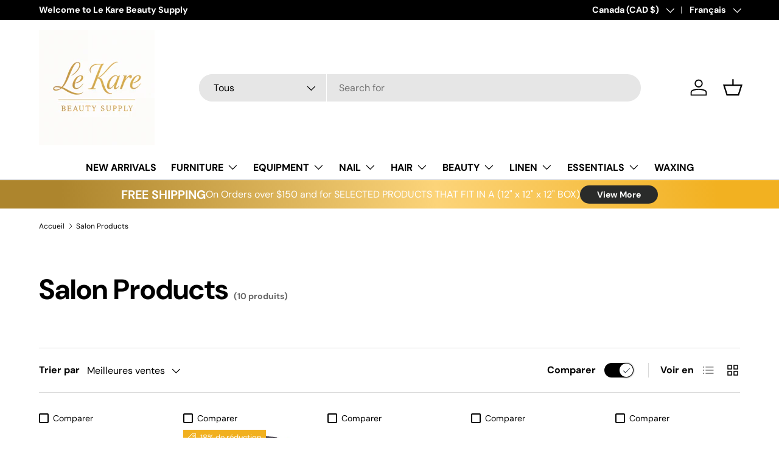

--- FILE ---
content_type: text/html; charset=utf-8
request_url: https://www.lekarebeautysupply.com/fr/collections/salon-products
body_size: 35563
content:
<!doctype html>
<html class="no-js" lang="fr" dir="ltr">
<head><meta charset="utf-8">
<meta name="viewport" content="width=device-width,initial-scale=1">
<title>Salon Products &ndash; Le Kare Beauty Supply</title><link rel="canonical" href="https://www.lekarebeautysupply.com/fr/collections/salon-products"><link rel="icon" href="//www.lekarebeautysupply.com/cdn/shop/files/LKB_Loyalty_Card_Design-01-1_vectorized_3aca3c99-6bb0-484e-a891-d4c55697aeae.png?crop=center&height=48&v=1711053770&width=48" type="image/png">
  <link rel="apple-touch-icon" href="//www.lekarebeautysupply.com/cdn/shop/files/LKB_Loyalty_Card_Design-01-1_vectorized_3aca3c99-6bb0-484e-a891-d4c55697aeae.png?crop=center&height=180&v=1711053770&width=180"><meta property="og:site_name" content="Le Kare Beauty Supply">
<meta property="og:url" content="https://www.lekarebeautysupply.com/fr/collections/salon-products">
<meta property="og:title" content="Salon Products">
<meta property="og:type" content="product.group">
<meta property="og:description" content="eyelash styling chair nails hair facial bed preempt barber chair nail table sky glue black lady glue numb cream beauty supply nail supply store therapy table shampoo chair nail file bed sheet paper roll waxing wax can wax pot hard wax reception desk ibd gel opi gel nail bioseaweed gel polish acrylic brush monomer cover"><meta name="twitter:card" content="summary_large_image">
<meta name="twitter:title" content="Salon Products">
<meta name="twitter:description" content="eyelash styling chair nails hair facial bed preempt barber chair nail table sky glue black lady glue numb cream beauty supply nail supply store therapy table shampoo chair nail file bed sheet paper roll waxing wax can wax pot hard wax reception desk ibd gel opi gel nail bioseaweed gel polish acrylic brush monomer cover">
<link rel="preload" href="//www.lekarebeautysupply.com/cdn/shop/t/8/assets/main.css?v=117877229988737664671754153898" as="style"><style data-shopify>
@font-face {
  font-family: "DM Sans";
  font-weight: 400;
  font-style: normal;
  font-display: swap;
  src: url("//www.lekarebeautysupply.com/cdn/fonts/dm_sans/dmsans_n4.ec80bd4dd7e1a334c969c265873491ae56018d72.woff2") format("woff2"),
       url("//www.lekarebeautysupply.com/cdn/fonts/dm_sans/dmsans_n4.87bdd914d8a61247b911147ae68e754d695c58a6.woff") format("woff");
}
@font-face {
  font-family: "DM Sans";
  font-weight: 700;
  font-style: normal;
  font-display: swap;
  src: url("//www.lekarebeautysupply.com/cdn/fonts/dm_sans/dmsans_n7.97e21d81502002291ea1de8aefb79170c6946ce5.woff2") format("woff2"),
       url("//www.lekarebeautysupply.com/cdn/fonts/dm_sans/dmsans_n7.af5c214f5116410ca1d53a2090665620e78e2e1b.woff") format("woff");
}
@font-face {
  font-family: "DM Sans";
  font-weight: 400;
  font-style: italic;
  font-display: swap;
  src: url("//www.lekarebeautysupply.com/cdn/fonts/dm_sans/dmsans_i4.b8fe05e69ee95d5a53155c346957d8cbf5081c1a.woff2") format("woff2"),
       url("//www.lekarebeautysupply.com/cdn/fonts/dm_sans/dmsans_i4.403fe28ee2ea63e142575c0aa47684d65f8c23a0.woff") format("woff");
}
@font-face {
  font-family: "DM Sans";
  font-weight: 700;
  font-style: italic;
  font-display: swap;
  src: url("//www.lekarebeautysupply.com/cdn/fonts/dm_sans/dmsans_i7.52b57f7d7342eb7255084623d98ab83fd96e7f9b.woff2") format("woff2"),
       url("//www.lekarebeautysupply.com/cdn/fonts/dm_sans/dmsans_i7.d5e14ef18a1d4a8ce78a4187580b4eb1759c2eda.woff") format("woff");
}
@font-face {
  font-family: "DM Sans";
  font-weight: 700;
  font-style: normal;
  font-display: swap;
  src: url("//www.lekarebeautysupply.com/cdn/fonts/dm_sans/dmsans_n7.97e21d81502002291ea1de8aefb79170c6946ce5.woff2") format("woff2"),
       url("//www.lekarebeautysupply.com/cdn/fonts/dm_sans/dmsans_n7.af5c214f5116410ca1d53a2090665620e78e2e1b.woff") format("woff");
}
@font-face {
  font-family: "DM Sans";
  font-weight: 700;
  font-style: normal;
  font-display: swap;
  src: url("//www.lekarebeautysupply.com/cdn/fonts/dm_sans/dmsans_n7.97e21d81502002291ea1de8aefb79170c6946ce5.woff2") format("woff2"),
       url("//www.lekarebeautysupply.com/cdn/fonts/dm_sans/dmsans_n7.af5c214f5116410ca1d53a2090665620e78e2e1b.woff") format("woff");
}
:root {
      --bg-color: 255 255 255 / 1.0;
      --bg-color-og: 255 255 255 / 1.0;
      --heading-color: 0 0 0;
      --text-color: 0 0 0;
      --text-color-og: 0 0 0;
      --scrollbar-color: 0 0 0;
      --link-color: 173 133 45;
      --link-color-og: 173 133 45;
      --star-color: 173 133 45;--swatch-border-color-default: 204 204 204;
        --swatch-border-color-active: 128 128 128;
        --swatch-card-size: 24px;
        --swatch-variant-picker-size: 64px;--color-scheme-1-bg: 244 244 244 / 1.0;
      --color-scheme-1-grad: linear-gradient(180deg, rgba(244, 244, 244, 1), rgba(244, 244, 244, 1) 100%);
      --color-scheme-1-heading: 42 43 42;
      --color-scheme-1-text: 42 43 42;
      --color-scheme-1-btn-bg: 173 133 45;
      --color-scheme-1-btn-text: 255 255 255;
      --color-scheme-1-btn-bg-hover: 189 157 88;--color-scheme-2-bg: 42 43 42 / 1.0;
      --color-scheme-2-grad: linear-gradient(85deg, rgba(173, 133, 45, 1) 8%, rgba(252, 212, 121, 1) 56%, rgba(242, 177, 33, 1) 92%);
      --color-scheme-2-heading: 255 255 255;
      --color-scheme-2-text: 255 255 255;
      --color-scheme-2-btn-bg: 42 43 42;
      --color-scheme-2-btn-text: 255 255 255;
      --color-scheme-2-btn-bg-hover: 82 83 82;--color-scheme-3-bg: 255 88 13 / 1.0;
      --color-scheme-3-grad: linear-gradient(85deg, rgba(173, 133, 45, 1) 8%, rgba(252, 212, 121, 1) 56%, rgba(242, 177, 33, 1) 92%);
      --color-scheme-3-heading: 255 255 255;
      --color-scheme-3-text: 255 255 255;
      --color-scheme-3-btn-bg: 42 43 42;
      --color-scheme-3-btn-text: 255 255 255;
      --color-scheme-3-btn-bg-hover: 82 83 82;

      --drawer-bg-color: 255 255 255 / 1.0;
      --drawer-text-color: 42 43 42;

      --panel-bg-color: 244 244 244 / 1.0;
      --panel-heading-color: 42 43 42;
      --panel-text-color: 42 43 42;

      --in-stock-text-color: 44 126 63;
      --low-stock-text-color: 210 134 26;
      --very-low-stock-text-color: 180 12 28;
      --no-stock-text-color: 119 119 119;
      --no-stock-backordered-text-color: 119 119 119;

      --error-bg-color: 252 237 238;
      --error-text-color: 180 12 28;
      --success-bg-color: 232 246 234;
      --success-text-color: 44 126 63;
      --info-bg-color: 228 237 250;
      --info-text-color: 26 102 210;

      --heading-font-family: "DM Sans", sans-serif;
      --heading-font-style: normal;
      --heading-font-weight: 700;
      --heading-scale-start: 4;

      --navigation-font-family: "DM Sans", sans-serif;
      --navigation-font-style: normal;
      --navigation-font-weight: 700;--heading-text-transform: none;
--subheading-text-transform: none;
      --body-font-family: "DM Sans", sans-serif;
      --body-font-style: normal;
      --body-font-weight: 400;
      --body-font-size: 16;

      --section-gap: 48;
      --heading-gap: calc(8 * var(--space-unit));--grid-column-gap: 20px;--btn-bg-color: 0 0 0;
      --btn-bg-hover-color: 46 46 46;
      --btn-text-color: 255 255 255;
      --btn-bg-color-og: 0 0 0;
      --btn-text-color-og: 255 255 255;
      --btn-alt-bg-color: 255 255 255;
      --btn-alt-bg-alpha: 1.0;
      --btn-alt-text-color: 0 0 0;
      --btn-border-width: 2px;
      --btn-padding-y: 12px;

      
      --btn-border-radius: 28px;
      

      --btn-lg-border-radius: 50%;
      --btn-icon-border-radius: 50%;
      --input-with-btn-inner-radius: var(--btn-border-radius);

      --input-bg-color: 255 255 255 / 1.0;
      --input-text-color: 0 0 0;
      --input-border-width: 2px;
      --input-border-radius: 26px;
      --textarea-border-radius: 12px;
      --input-border-radius: 28px;
      --input-lg-border-radius: 34px;
      --input-bg-color-diff-3: #f7f7f7;
      --input-bg-color-diff-6: #f0f0f0;

      --modal-border-radius: 16px;
      --modal-overlay-color: 0 0 0;
      --modal-overlay-opacity: 0.4;
      --drawer-border-radius: 16px;
      --overlay-border-radius: 0px;

      --custom-label-bg-color: 13 44 84 / 1.0;
      --custom-label-text-color: 255 255 255 / 1.0;--sale-label-bg-color: 241 176 31 / 1.0;
      --sale-label-text-color: 255 255 255 / 1.0;--sold-out-label-bg-color: 42 43 42 / 1.0;
      --sold-out-label-text-color: 255 255 255 / 1.0;--new-label-bg-color: 173 133 45 / 1.0;
      --new-label-text-color: 255 255 255 / 1.0;--preorder-label-bg-color: 217 155 250 / 1.0;
      --preorder-label-text-color: 255 255 255 / 1.0;

      --collection-label-color: 0 126 18 / 1.0;

      --page-width: 1200px;
      --gutter-sm: 20px;
      --gutter-md: 32px;
      --gutter-lg: 64px;

      --payment-terms-bg-color: #ffffff;

      --coll-card-bg-color: #F9F9F9;
      --coll-card-border-color: #f2f2f2;

      --card-highlight-bg-color: #F9F9F9;
      --card-highlight-text-color: 85 85 85;
      --card-highlight-border-color: #E1E1E1;--blend-bg-color: #f4f4f4;
        
          --aos-animate-duration: 0.6s;
        

        
          --aos-min-width: 0;
        
      

      --reading-width: 48em;
    }

    @media (max-width: 769px) {
      :root {
        --reading-width: 36em;
      }
    }
  </style><link rel="stylesheet" href="//www.lekarebeautysupply.com/cdn/shop/t/8/assets/main.css?v=117877229988737664671754153898">
  <script src="//www.lekarebeautysupply.com/cdn/shop/t/8/assets/main.js?v=182340204423554326591754153898" defer="defer"></script><link rel="preload" href="//www.lekarebeautysupply.com/cdn/fonts/dm_sans/dmsans_n4.ec80bd4dd7e1a334c969c265873491ae56018d72.woff2" as="font" type="font/woff2" crossorigin fetchpriority="high"><link rel="preload" href="//www.lekarebeautysupply.com/cdn/fonts/dm_sans/dmsans_n7.97e21d81502002291ea1de8aefb79170c6946ce5.woff2" as="font" type="font/woff2" crossorigin fetchpriority="high"><script>window.performance && window.performance.mark && window.performance.mark('shopify.content_for_header.start');</script><meta name="google-site-verification" content="UFBele7hHJwKA2su4C_RhU01b5IHX1wQKgpkzOQXJjA">
<meta id="shopify-digital-wallet" name="shopify-digital-wallet" content="/37229363339/digital_wallets/dialog">
<meta name="shopify-checkout-api-token" content="69b5dd3f60ffeef141486c4dfe601f99">
<meta id="in-context-paypal-metadata" data-shop-id="37229363339" data-venmo-supported="false" data-environment="production" data-locale="fr_FR" data-paypal-v4="true" data-currency="CAD">
<link rel="alternate" type="application/atom+xml" title="Feed" href="/fr/collections/salon-products.atom" />
<link rel="alternate" hreflang="x-default" href="https://www.lekarebeautysupply.com/collections/salon-products">
<link rel="alternate" hreflang="en" href="https://www.lekarebeautysupply.com/collections/salon-products">
<link rel="alternate" hreflang="fr" href="https://www.lekarebeautysupply.com/fr/collections/salon-products">
<link rel="alternate" hreflang="zh-Hans" href="https://www.lekarebeautysupply.com/zh/collections/salon-products">
<link rel="alternate" hreflang="zh-Hans-CN" href="https://www.lekarebeautysupply.com/zh-cn/collections/salon-products">
<link rel="alternate" hreflang="zh-Hans-CA" href="https://www.lekarebeautysupply.com/zh/collections/salon-products">
<link rel="alternate" hreflang="zh-Hans-US" href="https://www.lekarebeautysupply.com/zh/collections/salon-products">
<link rel="alternate" type="application/json+oembed" href="https://www.lekarebeautysupply.com/fr/collections/salon-products.oembed">
<script async="async" src="/checkouts/internal/preloads.js?locale=fr-CA"></script>
<link rel="preconnect" href="https://shop.app" crossorigin="anonymous">
<script async="async" src="https://shop.app/checkouts/internal/preloads.js?locale=fr-CA&shop_id=37229363339" crossorigin="anonymous"></script>
<script id="shopify-features" type="application/json">{"accessToken":"69b5dd3f60ffeef141486c4dfe601f99","betas":["rich-media-storefront-analytics"],"domain":"www.lekarebeautysupply.com","predictiveSearch":true,"shopId":37229363339,"locale":"fr"}</script>
<script>var Shopify = Shopify || {};
Shopify.shop = "le-kare-beauty.myshopify.com";
Shopify.locale = "fr";
Shopify.currency = {"active":"CAD","rate":"1.0"};
Shopify.country = "CA";
Shopify.theme = {"name":"Updated copy of Enterprise","id":142857961611,"schema_name":"Enterprise","schema_version":"2.0.0","theme_store_id":1657,"role":"main"};
Shopify.theme.handle = "null";
Shopify.theme.style = {"id":null,"handle":null};
Shopify.cdnHost = "www.lekarebeautysupply.com/cdn";
Shopify.routes = Shopify.routes || {};
Shopify.routes.root = "/fr/";</script>
<script type="module">!function(o){(o.Shopify=o.Shopify||{}).modules=!0}(window);</script>
<script>!function(o){function n(){var o=[];function n(){o.push(Array.prototype.slice.apply(arguments))}return n.q=o,n}var t=o.Shopify=o.Shopify||{};t.loadFeatures=n(),t.autoloadFeatures=n()}(window);</script>
<script>
  window.ShopifyPay = window.ShopifyPay || {};
  window.ShopifyPay.apiHost = "shop.app\/pay";
  window.ShopifyPay.redirectState = null;
</script>
<script id="shop-js-analytics" type="application/json">{"pageType":"collection"}</script>
<script defer="defer" async type="module" src="//www.lekarebeautysupply.com/cdn/shopifycloud/shop-js/modules/v2/client.init-shop-cart-sync_XvpUV7qp.fr.esm.js"></script>
<script defer="defer" async type="module" src="//www.lekarebeautysupply.com/cdn/shopifycloud/shop-js/modules/v2/chunk.common_C2xzKNNs.esm.js"></script>
<script type="module">
  await import("//www.lekarebeautysupply.com/cdn/shopifycloud/shop-js/modules/v2/client.init-shop-cart-sync_XvpUV7qp.fr.esm.js");
await import("//www.lekarebeautysupply.com/cdn/shopifycloud/shop-js/modules/v2/chunk.common_C2xzKNNs.esm.js");

  window.Shopify.SignInWithShop?.initShopCartSync?.({"fedCMEnabled":true,"windoidEnabled":true});

</script>
<script>
  window.Shopify = window.Shopify || {};
  if (!window.Shopify.featureAssets) window.Shopify.featureAssets = {};
  window.Shopify.featureAssets['shop-js'] = {"shop-cart-sync":["modules/v2/client.shop-cart-sync_C66VAAYi.fr.esm.js","modules/v2/chunk.common_C2xzKNNs.esm.js"],"init-fed-cm":["modules/v2/client.init-fed-cm_By4eIqYa.fr.esm.js","modules/v2/chunk.common_C2xzKNNs.esm.js"],"shop-button":["modules/v2/client.shop-button_Bz0N9rYp.fr.esm.js","modules/v2/chunk.common_C2xzKNNs.esm.js"],"shop-cash-offers":["modules/v2/client.shop-cash-offers_B90ok608.fr.esm.js","modules/v2/chunk.common_C2xzKNNs.esm.js","modules/v2/chunk.modal_7MqWQJ87.esm.js"],"init-windoid":["modules/v2/client.init-windoid_CdJe_Ee3.fr.esm.js","modules/v2/chunk.common_C2xzKNNs.esm.js"],"shop-toast-manager":["modules/v2/client.shop-toast-manager_kCJHoUCw.fr.esm.js","modules/v2/chunk.common_C2xzKNNs.esm.js"],"init-shop-email-lookup-coordinator":["modules/v2/client.init-shop-email-lookup-coordinator_BPuRLqHy.fr.esm.js","modules/v2/chunk.common_C2xzKNNs.esm.js"],"init-shop-cart-sync":["modules/v2/client.init-shop-cart-sync_XvpUV7qp.fr.esm.js","modules/v2/chunk.common_C2xzKNNs.esm.js"],"avatar":["modules/v2/client.avatar_BTnouDA3.fr.esm.js"],"pay-button":["modules/v2/client.pay-button_CmFhG2BZ.fr.esm.js","modules/v2/chunk.common_C2xzKNNs.esm.js"],"init-customer-accounts":["modules/v2/client.init-customer-accounts_C5-IhKGM.fr.esm.js","modules/v2/client.shop-login-button_DrlPOW6Z.fr.esm.js","modules/v2/chunk.common_C2xzKNNs.esm.js","modules/v2/chunk.modal_7MqWQJ87.esm.js"],"init-shop-for-new-customer-accounts":["modules/v2/client.init-shop-for-new-customer-accounts_Cv1WqR1n.fr.esm.js","modules/v2/client.shop-login-button_DrlPOW6Z.fr.esm.js","modules/v2/chunk.common_C2xzKNNs.esm.js","modules/v2/chunk.modal_7MqWQJ87.esm.js"],"shop-login-button":["modules/v2/client.shop-login-button_DrlPOW6Z.fr.esm.js","modules/v2/chunk.common_C2xzKNNs.esm.js","modules/v2/chunk.modal_7MqWQJ87.esm.js"],"init-customer-accounts-sign-up":["modules/v2/client.init-customer-accounts-sign-up_Dqgdz3C3.fr.esm.js","modules/v2/client.shop-login-button_DrlPOW6Z.fr.esm.js","modules/v2/chunk.common_C2xzKNNs.esm.js","modules/v2/chunk.modal_7MqWQJ87.esm.js"],"shop-follow-button":["modules/v2/client.shop-follow-button_D7RRykwK.fr.esm.js","modules/v2/chunk.common_C2xzKNNs.esm.js","modules/v2/chunk.modal_7MqWQJ87.esm.js"],"checkout-modal":["modules/v2/client.checkout-modal_NILs_SXn.fr.esm.js","modules/v2/chunk.common_C2xzKNNs.esm.js","modules/v2/chunk.modal_7MqWQJ87.esm.js"],"lead-capture":["modules/v2/client.lead-capture_CSmE_fhP.fr.esm.js","modules/v2/chunk.common_C2xzKNNs.esm.js","modules/v2/chunk.modal_7MqWQJ87.esm.js"],"shop-login":["modules/v2/client.shop-login_CKcjyRl_.fr.esm.js","modules/v2/chunk.common_C2xzKNNs.esm.js","modules/v2/chunk.modal_7MqWQJ87.esm.js"],"payment-terms":["modules/v2/client.payment-terms_eoGasybT.fr.esm.js","modules/v2/chunk.common_C2xzKNNs.esm.js","modules/v2/chunk.modal_7MqWQJ87.esm.js"]};
</script>
<script>(function() {
  var isLoaded = false;
  function asyncLoad() {
    if (isLoaded) return;
    isLoaded = true;
    var urls = ["https:\/\/cdn.shopify.com\/s\/files\/1\/0372\/2936\/3339\/t\/1\/assets\/clever_adwords_global_tag.js?shop=le-kare-beauty.myshopify.com"];
    for (var i = 0; i < urls.length; i++) {
      var s = document.createElement('script');
      s.type = 'text/javascript';
      s.async = true;
      s.src = urls[i];
      var x = document.getElementsByTagName('script')[0];
      x.parentNode.insertBefore(s, x);
    }
  };
  if(window.attachEvent) {
    window.attachEvent('onload', asyncLoad);
  } else {
    window.addEventListener('load', asyncLoad, false);
  }
})();</script>
<script id="__st">var __st={"a":37229363339,"offset":-18000,"reqid":"a3e401ad-9257-43ce-8ddb-3ec9834ee080-1768704729","pageurl":"www.lekarebeautysupply.com\/fr\/collections\/salon-products","u":"c18c8bc9def4","p":"collection","rtyp":"collection","rid":188979249291};</script>
<script>window.ShopifyPaypalV4VisibilityTracking = true;</script>
<script id="captcha-bootstrap">!function(){'use strict';const t='contact',e='account',n='new_comment',o=[[t,t],['blogs',n],['comments',n],[t,'customer']],c=[[e,'customer_login'],[e,'guest_login'],[e,'recover_customer_password'],[e,'create_customer']],r=t=>t.map((([t,e])=>`form[action*='/${t}']:not([data-nocaptcha='true']) input[name='form_type'][value='${e}']`)).join(','),a=t=>()=>t?[...document.querySelectorAll(t)].map((t=>t.form)):[];function s(){const t=[...o],e=r(t);return a(e)}const i='password',u='form_key',d=['recaptcha-v3-token','g-recaptcha-response','h-captcha-response',i],f=()=>{try{return window.sessionStorage}catch{return}},m='__shopify_v',_=t=>t.elements[u];function p(t,e,n=!1){try{const o=window.sessionStorage,c=JSON.parse(o.getItem(e)),{data:r}=function(t){const{data:e,action:n}=t;return t[m]||n?{data:e,action:n}:{data:t,action:n}}(c);for(const[e,n]of Object.entries(r))t.elements[e]&&(t.elements[e].value=n);n&&o.removeItem(e)}catch(o){console.error('form repopulation failed',{error:o})}}const l='form_type',E='cptcha';function T(t){t.dataset[E]=!0}const w=window,h=w.document,L='Shopify',v='ce_forms',y='captcha';let A=!1;((t,e)=>{const n=(g='f06e6c50-85a8-45c8-87d0-21a2b65856fe',I='https://cdn.shopify.com/shopifycloud/storefront-forms-hcaptcha/ce_storefront_forms_captcha_hcaptcha.v1.5.2.iife.js',D={infoText:'Protégé par hCaptcha',privacyText:'Confidentialité',termsText:'Conditions'},(t,e,n)=>{const o=w[L][v],c=o.bindForm;if(c)return c(t,g,e,D).then(n);var r;o.q.push([[t,g,e,D],n]),r=I,A||(h.body.append(Object.assign(h.createElement('script'),{id:'captcha-provider',async:!0,src:r})),A=!0)});var g,I,D;w[L]=w[L]||{},w[L][v]=w[L][v]||{},w[L][v].q=[],w[L][y]=w[L][y]||{},w[L][y].protect=function(t,e){n(t,void 0,e),T(t)},Object.freeze(w[L][y]),function(t,e,n,w,h,L){const[v,y,A,g]=function(t,e,n){const i=e?o:[],u=t?c:[],d=[...i,...u],f=r(d),m=r(i),_=r(d.filter((([t,e])=>n.includes(e))));return[a(f),a(m),a(_),s()]}(w,h,L),I=t=>{const e=t.target;return e instanceof HTMLFormElement?e:e&&e.form},D=t=>v().includes(t);t.addEventListener('submit',(t=>{const e=I(t);if(!e)return;const n=D(e)&&!e.dataset.hcaptchaBound&&!e.dataset.recaptchaBound,o=_(e),c=g().includes(e)&&(!o||!o.value);(n||c)&&t.preventDefault(),c&&!n&&(function(t){try{if(!f())return;!function(t){const e=f();if(!e)return;const n=_(t);if(!n)return;const o=n.value;o&&e.removeItem(o)}(t);const e=Array.from(Array(32),(()=>Math.random().toString(36)[2])).join('');!function(t,e){_(t)||t.append(Object.assign(document.createElement('input'),{type:'hidden',name:u})),t.elements[u].value=e}(t,e),function(t,e){const n=f();if(!n)return;const o=[...t.querySelectorAll(`input[type='${i}']`)].map((({name:t})=>t)),c=[...d,...o],r={};for(const[a,s]of new FormData(t).entries())c.includes(a)||(r[a]=s);n.setItem(e,JSON.stringify({[m]:1,action:t.action,data:r}))}(t,e)}catch(e){console.error('failed to persist form',e)}}(e),e.submit())}));const S=(t,e)=>{t&&!t.dataset[E]&&(n(t,e.some((e=>e===t))),T(t))};for(const o of['focusin','change'])t.addEventListener(o,(t=>{const e=I(t);D(e)&&S(e,y())}));const B=e.get('form_key'),M=e.get(l),P=B&&M;t.addEventListener('DOMContentLoaded',(()=>{const t=y();if(P)for(const e of t)e.elements[l].value===M&&p(e,B);[...new Set([...A(),...v().filter((t=>'true'===t.dataset.shopifyCaptcha))])].forEach((e=>S(e,t)))}))}(h,new URLSearchParams(w.location.search),n,t,e,['guest_login'])})(!0,!0)}();</script>
<script integrity="sha256-4kQ18oKyAcykRKYeNunJcIwy7WH5gtpwJnB7kiuLZ1E=" data-source-attribution="shopify.loadfeatures" defer="defer" src="//www.lekarebeautysupply.com/cdn/shopifycloud/storefront/assets/storefront/load_feature-a0a9edcb.js" crossorigin="anonymous"></script>
<script crossorigin="anonymous" defer="defer" src="//www.lekarebeautysupply.com/cdn/shopifycloud/storefront/assets/shopify_pay/storefront-65b4c6d7.js?v=20250812"></script>
<script data-source-attribution="shopify.dynamic_checkout.dynamic.init">var Shopify=Shopify||{};Shopify.PaymentButton=Shopify.PaymentButton||{isStorefrontPortableWallets:!0,init:function(){window.Shopify.PaymentButton.init=function(){};var t=document.createElement("script");t.src="https://www.lekarebeautysupply.com/cdn/shopifycloud/portable-wallets/latest/portable-wallets.fr.js",t.type="module",document.head.appendChild(t)}};
</script>
<script data-source-attribution="shopify.dynamic_checkout.buyer_consent">
  function portableWalletsHideBuyerConsent(e){var t=document.getElementById("shopify-buyer-consent"),n=document.getElementById("shopify-subscription-policy-button");t&&n&&(t.classList.add("hidden"),t.setAttribute("aria-hidden","true"),n.removeEventListener("click",e))}function portableWalletsShowBuyerConsent(e){var t=document.getElementById("shopify-buyer-consent"),n=document.getElementById("shopify-subscription-policy-button");t&&n&&(t.classList.remove("hidden"),t.removeAttribute("aria-hidden"),n.addEventListener("click",e))}window.Shopify?.PaymentButton&&(window.Shopify.PaymentButton.hideBuyerConsent=portableWalletsHideBuyerConsent,window.Shopify.PaymentButton.showBuyerConsent=portableWalletsShowBuyerConsent);
</script>
<script data-source-attribution="shopify.dynamic_checkout.cart.bootstrap">document.addEventListener("DOMContentLoaded",(function(){function t(){return document.querySelector("shopify-accelerated-checkout-cart, shopify-accelerated-checkout")}if(t())Shopify.PaymentButton.init();else{new MutationObserver((function(e,n){t()&&(Shopify.PaymentButton.init(),n.disconnect())})).observe(document.body,{childList:!0,subtree:!0})}}));
</script>
<link id="shopify-accelerated-checkout-styles" rel="stylesheet" media="screen" href="https://www.lekarebeautysupply.com/cdn/shopifycloud/portable-wallets/latest/accelerated-checkout-backwards-compat.css" crossorigin="anonymous">
<style id="shopify-accelerated-checkout-cart">
        #shopify-buyer-consent {
  margin-top: 1em;
  display: inline-block;
  width: 100%;
}

#shopify-buyer-consent.hidden {
  display: none;
}

#shopify-subscription-policy-button {
  background: none;
  border: none;
  padding: 0;
  text-decoration: underline;
  font-size: inherit;
  cursor: pointer;
}

#shopify-subscription-policy-button::before {
  box-shadow: none;
}

      </style>
<script id="sections-script" data-sections="header,footer" defer="defer" src="//www.lekarebeautysupply.com/cdn/shop/t/8/compiled_assets/scripts.js?v=349"></script>
<script>window.performance && window.performance.mark && window.performance.mark('shopify.content_for_header.end');</script>
<script src="//www.lekarebeautysupply.com/cdn/shop/t/8/assets/blur-messages.js?v=98620774460636405321754153898" defer="defer"></script>
    <script src="//www.lekarebeautysupply.com/cdn/shop/t/8/assets/animate-on-scroll.js?v=15249566486942820451754153898" defer="defer"></script>
    <link rel="stylesheet" href="//www.lekarebeautysupply.com/cdn/shop/t/8/assets/animate-on-scroll.css?v=116194678796051782541754153898">
  

  <script>document.documentElement.className = document.documentElement.className.replace('no-js', 'js');</script><!-- CC Custom Head Start --><!-- CC Custom Head End --><link href="https://monorail-edge.shopifysvc.com" rel="dns-prefetch">
<script>(function(){if ("sendBeacon" in navigator && "performance" in window) {try {var session_token_from_headers = performance.getEntriesByType('navigation')[0].serverTiming.find(x => x.name == '_s').description;} catch {var session_token_from_headers = undefined;}var session_cookie_matches = document.cookie.match(/_shopify_s=([^;]*)/);var session_token_from_cookie = session_cookie_matches && session_cookie_matches.length === 2 ? session_cookie_matches[1] : "";var session_token = session_token_from_headers || session_token_from_cookie || "";function handle_abandonment_event(e) {var entries = performance.getEntries().filter(function(entry) {return /monorail-edge.shopifysvc.com/.test(entry.name);});if (!window.abandonment_tracked && entries.length === 0) {window.abandonment_tracked = true;var currentMs = Date.now();var navigation_start = performance.timing.navigationStart;var payload = {shop_id: 37229363339,url: window.location.href,navigation_start,duration: currentMs - navigation_start,session_token,page_type: "collection"};window.navigator.sendBeacon("https://monorail-edge.shopifysvc.com/v1/produce", JSON.stringify({schema_id: "online_store_buyer_site_abandonment/1.1",payload: payload,metadata: {event_created_at_ms: currentMs,event_sent_at_ms: currentMs}}));}}window.addEventListener('pagehide', handle_abandonment_event);}}());</script>
<script id="web-pixels-manager-setup">(function e(e,d,r,n,o){if(void 0===o&&(o={}),!Boolean(null===(a=null===(i=window.Shopify)||void 0===i?void 0:i.analytics)||void 0===a?void 0:a.replayQueue)){var i,a;window.Shopify=window.Shopify||{};var t=window.Shopify;t.analytics=t.analytics||{};var s=t.analytics;s.replayQueue=[],s.publish=function(e,d,r){return s.replayQueue.push([e,d,r]),!0};try{self.performance.mark("wpm:start")}catch(e){}var l=function(){var e={modern:/Edge?\/(1{2}[4-9]|1[2-9]\d|[2-9]\d{2}|\d{4,})\.\d+(\.\d+|)|Firefox\/(1{2}[4-9]|1[2-9]\d|[2-9]\d{2}|\d{4,})\.\d+(\.\d+|)|Chrom(ium|e)\/(9{2}|\d{3,})\.\d+(\.\d+|)|(Maci|X1{2}).+ Version\/(15\.\d+|(1[6-9]|[2-9]\d|\d{3,})\.\d+)([,.]\d+|)( \(\w+\)|)( Mobile\/\w+|) Safari\/|Chrome.+OPR\/(9{2}|\d{3,})\.\d+\.\d+|(CPU[ +]OS|iPhone[ +]OS|CPU[ +]iPhone|CPU IPhone OS|CPU iPad OS)[ +]+(15[._]\d+|(1[6-9]|[2-9]\d|\d{3,})[._]\d+)([._]\d+|)|Android:?[ /-](13[3-9]|1[4-9]\d|[2-9]\d{2}|\d{4,})(\.\d+|)(\.\d+|)|Android.+Firefox\/(13[5-9]|1[4-9]\d|[2-9]\d{2}|\d{4,})\.\d+(\.\d+|)|Android.+Chrom(ium|e)\/(13[3-9]|1[4-9]\d|[2-9]\d{2}|\d{4,})\.\d+(\.\d+|)|SamsungBrowser\/([2-9]\d|\d{3,})\.\d+/,legacy:/Edge?\/(1[6-9]|[2-9]\d|\d{3,})\.\d+(\.\d+|)|Firefox\/(5[4-9]|[6-9]\d|\d{3,})\.\d+(\.\d+|)|Chrom(ium|e)\/(5[1-9]|[6-9]\d|\d{3,})\.\d+(\.\d+|)([\d.]+$|.*Safari\/(?![\d.]+ Edge\/[\d.]+$))|(Maci|X1{2}).+ Version\/(10\.\d+|(1[1-9]|[2-9]\d|\d{3,})\.\d+)([,.]\d+|)( \(\w+\)|)( Mobile\/\w+|) Safari\/|Chrome.+OPR\/(3[89]|[4-9]\d|\d{3,})\.\d+\.\d+|(CPU[ +]OS|iPhone[ +]OS|CPU[ +]iPhone|CPU IPhone OS|CPU iPad OS)[ +]+(10[._]\d+|(1[1-9]|[2-9]\d|\d{3,})[._]\d+)([._]\d+|)|Android:?[ /-](13[3-9]|1[4-9]\d|[2-9]\d{2}|\d{4,})(\.\d+|)(\.\d+|)|Mobile Safari.+OPR\/([89]\d|\d{3,})\.\d+\.\d+|Android.+Firefox\/(13[5-9]|1[4-9]\d|[2-9]\d{2}|\d{4,})\.\d+(\.\d+|)|Android.+Chrom(ium|e)\/(13[3-9]|1[4-9]\d|[2-9]\d{2}|\d{4,})\.\d+(\.\d+|)|Android.+(UC? ?Browser|UCWEB|U3)[ /]?(15\.([5-9]|\d{2,})|(1[6-9]|[2-9]\d|\d{3,})\.\d+)\.\d+|SamsungBrowser\/(5\.\d+|([6-9]|\d{2,})\.\d+)|Android.+MQ{2}Browser\/(14(\.(9|\d{2,})|)|(1[5-9]|[2-9]\d|\d{3,})(\.\d+|))(\.\d+|)|K[Aa][Ii]OS\/(3\.\d+|([4-9]|\d{2,})\.\d+)(\.\d+|)/},d=e.modern,r=e.legacy,n=navigator.userAgent;return n.match(d)?"modern":n.match(r)?"legacy":"unknown"}(),u="modern"===l?"modern":"legacy",c=(null!=n?n:{modern:"",legacy:""})[u],f=function(e){return[e.baseUrl,"/wpm","/b",e.hashVersion,"modern"===e.buildTarget?"m":"l",".js"].join("")}({baseUrl:d,hashVersion:r,buildTarget:u}),m=function(e){var d=e.version,r=e.bundleTarget,n=e.surface,o=e.pageUrl,i=e.monorailEndpoint;return{emit:function(e){var a=e.status,t=e.errorMsg,s=(new Date).getTime(),l=JSON.stringify({metadata:{event_sent_at_ms:s},events:[{schema_id:"web_pixels_manager_load/3.1",payload:{version:d,bundle_target:r,page_url:o,status:a,surface:n,error_msg:t},metadata:{event_created_at_ms:s}}]});if(!i)return console&&console.warn&&console.warn("[Web Pixels Manager] No Monorail endpoint provided, skipping logging."),!1;try{return self.navigator.sendBeacon.bind(self.navigator)(i,l)}catch(e){}var u=new XMLHttpRequest;try{return u.open("POST",i,!0),u.setRequestHeader("Content-Type","text/plain"),u.send(l),!0}catch(e){return console&&console.warn&&console.warn("[Web Pixels Manager] Got an unhandled error while logging to Monorail."),!1}}}}({version:r,bundleTarget:l,surface:e.surface,pageUrl:self.location.href,monorailEndpoint:e.monorailEndpoint});try{o.browserTarget=l,function(e){var d=e.src,r=e.async,n=void 0===r||r,o=e.onload,i=e.onerror,a=e.sri,t=e.scriptDataAttributes,s=void 0===t?{}:t,l=document.createElement("script"),u=document.querySelector("head"),c=document.querySelector("body");if(l.async=n,l.src=d,a&&(l.integrity=a,l.crossOrigin="anonymous"),s)for(var f in s)if(Object.prototype.hasOwnProperty.call(s,f))try{l.dataset[f]=s[f]}catch(e){}if(o&&l.addEventListener("load",o),i&&l.addEventListener("error",i),u)u.appendChild(l);else{if(!c)throw new Error("Did not find a head or body element to append the script");c.appendChild(l)}}({src:f,async:!0,onload:function(){if(!function(){var e,d;return Boolean(null===(d=null===(e=window.Shopify)||void 0===e?void 0:e.analytics)||void 0===d?void 0:d.initialized)}()){var d=window.webPixelsManager.init(e)||void 0;if(d){var r=window.Shopify.analytics;r.replayQueue.forEach((function(e){var r=e[0],n=e[1],o=e[2];d.publishCustomEvent(r,n,o)})),r.replayQueue=[],r.publish=d.publishCustomEvent,r.visitor=d.visitor,r.initialized=!0}}},onerror:function(){return m.emit({status:"failed",errorMsg:"".concat(f," has failed to load")})},sri:function(e){var d=/^sha384-[A-Za-z0-9+/=]+$/;return"string"==typeof e&&d.test(e)}(c)?c:"",scriptDataAttributes:o}),m.emit({status:"loading"})}catch(e){m.emit({status:"failed",errorMsg:(null==e?void 0:e.message)||"Unknown error"})}}})({shopId: 37229363339,storefrontBaseUrl: "https://www.lekarebeautysupply.com",extensionsBaseUrl: "https://extensions.shopifycdn.com/cdn/shopifycloud/web-pixels-manager",monorailEndpoint: "https://monorail-edge.shopifysvc.com/unstable/produce_batch",surface: "storefront-renderer",enabledBetaFlags: ["2dca8a86"],webPixelsConfigList: [{"id":"584843403","configuration":"{\"config\":\"{\\\"pixel_id\\\":\\\"G-MJ2CVS6BRN\\\",\\\"target_country\\\":\\\"CA\\\",\\\"gtag_events\\\":[{\\\"type\\\":\\\"begin_checkout\\\",\\\"action_label\\\":[\\\"G-MJ2CVS6BRN\\\",\\\"AW-338956621\\\/qCCACJ_--tECEM2i0KEB\\\"]},{\\\"type\\\":\\\"search\\\",\\\"action_label\\\":[\\\"G-MJ2CVS6BRN\\\",\\\"AW-338956621\\\/DEoDCKL--tECEM2i0KEB\\\"]},{\\\"type\\\":\\\"view_item\\\",\\\"action_label\\\":[\\\"G-MJ2CVS6BRN\\\",\\\"AW-338956621\\\/nFVVCJn--tECEM2i0KEB\\\",\\\"MC-LV1W4D279L\\\"]},{\\\"type\\\":\\\"purchase\\\",\\\"action_label\\\":[\\\"G-MJ2CVS6BRN\\\",\\\"AW-338956621\\\/ureJCJb--tECEM2i0KEB\\\",\\\"MC-LV1W4D279L\\\"]},{\\\"type\\\":\\\"page_view\\\",\\\"action_label\\\":[\\\"G-MJ2CVS6BRN\\\",\\\"AW-338956621\\\/gcaJCJP--tECEM2i0KEB\\\",\\\"MC-LV1W4D279L\\\"]},{\\\"type\\\":\\\"add_payment_info\\\",\\\"action_label\\\":[\\\"G-MJ2CVS6BRN\\\",\\\"AW-338956621\\\/UlBBCKX--tECEM2i0KEB\\\"]},{\\\"type\\\":\\\"add_to_cart\\\",\\\"action_label\\\":[\\\"G-MJ2CVS6BRN\\\",\\\"AW-338956621\\\/n6wOCJz--tECEM2i0KEB\\\"]}],\\\"enable_monitoring_mode\\\":false}\"}","eventPayloadVersion":"v1","runtimeContext":"OPEN","scriptVersion":"b2a88bafab3e21179ed38636efcd8a93","type":"APP","apiClientId":1780363,"privacyPurposes":[],"dataSharingAdjustments":{"protectedCustomerApprovalScopes":["read_customer_address","read_customer_email","read_customer_name","read_customer_personal_data","read_customer_phone"]}},{"id":"64454795","eventPayloadVersion":"v1","runtimeContext":"LAX","scriptVersion":"1","type":"CUSTOM","privacyPurposes":["ANALYTICS"],"name":"Google Analytics tag (migrated)"},{"id":"shopify-app-pixel","configuration":"{}","eventPayloadVersion":"v1","runtimeContext":"STRICT","scriptVersion":"0450","apiClientId":"shopify-pixel","type":"APP","privacyPurposes":["ANALYTICS","MARKETING"]},{"id":"shopify-custom-pixel","eventPayloadVersion":"v1","runtimeContext":"LAX","scriptVersion":"0450","apiClientId":"shopify-pixel","type":"CUSTOM","privacyPurposes":["ANALYTICS","MARKETING"]}],isMerchantRequest: false,initData: {"shop":{"name":"Le Kare Beauty Supply","paymentSettings":{"currencyCode":"CAD"},"myshopifyDomain":"le-kare-beauty.myshopify.com","countryCode":"CA","storefrontUrl":"https:\/\/www.lekarebeautysupply.com\/fr"},"customer":null,"cart":null,"checkout":null,"productVariants":[],"purchasingCompany":null},},"https://www.lekarebeautysupply.com/cdn","fcfee988w5aeb613cpc8e4bc33m6693e112",{"modern":"","legacy":""},{"shopId":"37229363339","storefrontBaseUrl":"https:\/\/www.lekarebeautysupply.com","extensionBaseUrl":"https:\/\/extensions.shopifycdn.com\/cdn\/shopifycloud\/web-pixels-manager","surface":"storefront-renderer","enabledBetaFlags":"[\"2dca8a86\"]","isMerchantRequest":"false","hashVersion":"fcfee988w5aeb613cpc8e4bc33m6693e112","publish":"custom","events":"[[\"page_viewed\",{}],[\"collection_viewed\",{\"collection\":{\"id\":\"188979249291\",\"title\":\"Salon Products\",\"productVariants\":[{\"price\":{\"amount\":13.0,\"currencyCode\":\"CAD\"},\"product\":{\"title\":\"Refectocil Eyelash\/Eyebrow Tinting PROFESSIONAL USE ONLY!  PLEASE READ DESCRIPTION BEFORE PURCHASE.\",\"vendor\":\"Le Kare Beauty Supply\",\"id\":\"5089164230795\",\"untranslatedTitle\":\"Refectocil Eyelash\/Eyebrow Tinting PROFESSIONAL USE ONLY!  PLEASE READ DESCRIPTION BEFORE PURCHASE.\",\"url\":\"\/fr\/products\/refectocil-eyelash-eyebrow-tinting-professional-use-only-please-read-description-before-purchase\",\"type\":\"variable\"},\"id\":\"34476695683211\",\"image\":{\"src\":\"\/\/www.lekarebeautysupply.com\/cdn\/shop\/files\/27.webp?v=1715452201\"},\"sku\":\"9003877059103\",\"title\":\"BLACK\",\"untranslatedTitle\":\"BLACK\"},{\"price\":{\"amount\":32.99,\"currencyCode\":\"CAD\"},\"product\":{\"title\":\"COTTON BLEACH PROOF SALON TOWELS 16\\\"X27\\\" BLACK ONE DOZEN\",\"vendor\":\"Le Kare Beauty Supply\",\"id\":\"5024743391371\",\"untranslatedTitle\":\"COTTON BLEACH PROOF SALON TOWELS 16\\\"X27\\\" BLACK ONE DOZEN\",\"url\":\"\/fr\/products\/bleech-proof-salon-towels-16-x-27-12pcs\",\"type\":\"simple\"},\"id\":\"34255692857483\",\"image\":{\"src\":\"\/\/www.lekarebeautysupply.com\/cdn\/shop\/products\/h26bk5_bee3f751-7084-4544-a9f7-398f9ce86d00.jpg?v=1630514354\"},\"sku\":\"88566255269\",\"title\":\"Default Title\",\"untranslatedTitle\":\"Default Title\"},{\"price\":{\"amount\":99.99,\"currencyCode\":\"CAD\"},\"product\":{\"title\":\"Professional Salon 4 Trey Locking Trolley T18\",\"vendor\":\"Le Kare Beauty Supply\",\"id\":\"6709289189515\",\"untranslatedTitle\":\"Professional Salon 4 Trey Locking Trolley T18\",\"url\":\"\/fr\/products\/professional-salon-4-trey-locking-trolley\",\"type\":\"simple\"},\"id\":\"39764517650571\",\"image\":{\"src\":\"\/\/www.lekarebeautysupply.com\/cdn\/shop\/products\/mmexport1635186821721.jpg?v=1641495083\"},\"sku\":\"\",\"title\":\"Default Title\",\"untranslatedTitle\":\"Default Title\"},{\"price\":{\"amount\":60.0,\"currencyCode\":\"CAD\"},\"product\":{\"title\":\"Hair Clippers Vgr Voyager 278 Cordless\",\"vendor\":\"Le Kare Beauty Supply\",\"id\":\"6650231750795\",\"untranslatedTitle\":\"Hair Clippers Vgr Voyager 278 Cordless\",\"url\":\"\/fr\/products\/cordless-hair-clippers-for-men-professional-hair-trimmer-set-rechargeable-adjustable-lcd-display-hair-beard-cutting-grooming-trimming-haircut-kit-for-diy-home-barber-salon\",\"type\":\"simple\"},\"id\":\"39538213027979\",\"image\":{\"src\":\"\/\/www.lekarebeautysupply.com\/cdn\/shop\/files\/VGR-V-678.jpg?v=1711759008\"},\"sku\":\"V678\",\"title\":\"Default Title\",\"untranslatedTitle\":\"Default Title\"},{\"price\":{\"amount\":110.0,\"currencyCode\":\"CAD\"},\"product\":{\"title\":\"Anti-Fatigue Salon Mat\",\"vendor\":\"Le Kare Beauty Supply\",\"id\":\"5000953987211\",\"untranslatedTitle\":\"Anti-Fatigue Salon Mat\",\"url\":\"\/fr\/products\/anti-fatigue-salon-mat-sqaure-design\",\"type\":\"simple\"},\"id\":\"34161364893835\",\"image\":{\"src\":\"\/\/www.lekarebeautysupply.com\/cdn\/shop\/products\/3-Best-Salon-Floor-Mats-_-Excellent-Solution-to-Prevent-Fatigue-and-Long-Term-Injuries.jpg?v=1598231642\"},\"sku\":\"88566255261\",\"title\":\"Default Title\",\"untranslatedTitle\":\"Default Title\"},{\"price\":{\"amount\":8.0,\"currencyCode\":\"CAD\"},\"product\":{\"title\":\"Ceramic Combs With Nano Technology\",\"vendor\":\"Le Kare Beauty Supply\",\"id\":\"6557864886411\",\"untranslatedTitle\":\"Ceramic Combs With Nano Technology\",\"url\":\"\/fr\/products\/ceramic-combs-with-nano-technology\",\"type\":\"simple\"},\"id\":\"39319559372939\",\"image\":{\"src\":\"\/\/www.lekarebeautysupply.com\/cdn\/shop\/products\/Thermal-Nano-Technology-Ceramic-Ionic-Hair-Round-Brushes-Aluminum-Hair-Barrel-Comb-In-4-Sizes-Hairdressing.jpg_q50.jpg?v=1618340951\"},\"sku\":\"88566255304\",\"title\":\"#25\",\"untranslatedTitle\":\"#25\"},{\"price\":{\"amount\":28.0,\"currencyCode\":\"CAD\"},\"product\":{\"title\":\"Silver Star Professional Barber Scissors\",\"vendor\":\"Silver Star\",\"id\":\"6618178551947\",\"untranslatedTitle\":\"Silver Star Professional Barber Scissors\",\"url\":\"\/fr\/products\/silver-star-professional-barber-scissors\",\"type\":\"variable\"},\"id\":\"39458570600587\",\"image\":{\"src\":\"\/\/www.lekarebeautysupply.com\/cdn\/shop\/products\/14.jpg?v=1630518157\"},\"sku\":\"SLIVER\",\"title\":\"Size 5.5\",\"untranslatedTitle\":\"Size 5.5\"},{\"price\":{\"amount\":65.0,\"currencyCode\":\"CAD\"},\"product\":{\"title\":\"Mannequin Real Human Hair\",\"vendor\":\"Le Kare Beauty Supply\",\"id\":\"6557857480843\",\"untranslatedTitle\":\"Mannequin Real Human Hair\",\"url\":\"\/fr\/products\/mannequin-real-human-hair\",\"type\":\"simple\"},\"id\":\"39319523688587\",\"image\":{\"src\":\"\/\/www.lekarebeautysupply.com\/cdn\/shop\/products\/mannequin-heads-with-hair-2010290.jpg?v=1618338599\"},\"sku\":\"316937660240\",\"title\":\"Default Title\",\"untranslatedTitle\":\"Default Title\"},{\"price\":{\"amount\":4.0,\"currencyCode\":\"CAD\"},\"product\":{\"title\":\"Silver Alligator Hair Clips\",\"vendor\":\"Le Kare Beauty Supply\",\"id\":\"5092854530187\",\"untranslatedTitle\":\"Silver Alligator Hair Clips\",\"url\":\"\/fr\/products\/silver-alligator-hair-clips\",\"type\":\"simple\"},\"id\":\"34487605330059\",\"image\":{\"src\":\"\/\/www.lekarebeautysupply.com\/cdn\/shop\/products\/s-l1600_1_104ddb8e-2948-47e0-aa41-3ea5300d1246.jpg?v=1612317967\"},\"sku\":\"649499689997\",\"title\":\"Default Title\",\"untranslatedTitle\":\"Default Title\"},{\"price\":{\"amount\":25.0,\"currencyCode\":\"CAD\"},\"product\":{\"title\":\"Premium Shampoo Sink Neck Rest\",\"vendor\":\"Le Kare Beauty Supply\",\"id\":\"5009610375307\",\"untranslatedTitle\":\"Premium Shampoo Sink Neck Rest\",\"url\":\"\/fr\/products\/premium-shampoo-sink-neck-rest\",\"type\":\"simple\"},\"id\":\"34200806949003\",\"image\":{\"src\":\"\/\/www.lekarebeautysupply.com\/cdn\/shop\/products\/d1a2b1db-e7f5-4320-8ab7-35a0c4ebf5e2_1.b2fc53c5c1a108808dafead699d3da49.jpg?v=1599263930\"},\"sku\":\"368460504216\",\"title\":\"Default Title\",\"untranslatedTitle\":\"Default Title\"}]}}]]"});</script><script>
  window.ShopifyAnalytics = window.ShopifyAnalytics || {};
  window.ShopifyAnalytics.meta = window.ShopifyAnalytics.meta || {};
  window.ShopifyAnalytics.meta.currency = 'CAD';
  var meta = {"products":[{"id":5089164230795,"gid":"gid:\/\/shopify\/Product\/5089164230795","vendor":"Le Kare Beauty Supply","type":"variable","handle":"refectocil-eyelash-eyebrow-tinting-professional-use-only-please-read-description-before-purchase","variants":[{"id":34476695683211,"price":1300,"name":"Refectocil Eyelash\/Eyebrow Tinting PROFESSIONAL USE ONLY!  PLEASE READ DESCRIPTION BEFORE PURCHASE. - BLACK","public_title":"BLACK","sku":"9003877059103"},{"id":34476695715979,"price":1300,"name":"Refectocil Eyelash\/Eyebrow Tinting PROFESSIONAL USE ONLY!  PLEASE READ DESCRIPTION BEFORE PURCHASE. - BROWN","public_title":"BROWN","sku":"9003877059301"},{"id":34476695748747,"price":1300,"name":"Refectocil Eyelash\/Eyebrow Tinting PROFESSIONAL USE ONLY!  PLEASE READ DESCRIPTION BEFORE PURCHASE. - LIGHT BROWN","public_title":"LIGHT BROWN","sku":"9003877059318"},{"id":34476695781515,"price":1300,"name":"Refectocil Eyelash\/Eyebrow Tinting PROFESSIONAL USE ONLY!  PLEASE READ DESCRIPTION BEFORE PURCHASE. - BLONDE","public_title":"BLONDE","sku":"9003877904564"},{"id":34476695814283,"price":1300,"name":"Refectocil Eyelash\/Eyebrow Tinting PROFESSIONAL USE ONLY!  PLEASE READ DESCRIPTION BEFORE PURCHASE. - CHESTNUT","public_title":"CHESTNUT","sku":"9003877059400"},{"id":34476695847051,"price":1300,"name":"Refectocil Eyelash\/Eyebrow Tinting PROFESSIONAL USE ONLY!  PLEASE READ DESCRIPTION BEFORE PURCHASE. - BLUE BLACK","public_title":"BLUE BLACK","sku":"9003877059219"}],"remote":false},{"id":5024743391371,"gid":"gid:\/\/shopify\/Product\/5024743391371","vendor":"Le Kare Beauty Supply","type":"simple","handle":"bleech-proof-salon-towels-16-x-27-12pcs","variants":[{"id":34255692857483,"price":3299,"name":"COTTON BLEACH PROOF SALON TOWELS 16\"X27\" BLACK ONE DOZEN","public_title":null,"sku":"88566255269"}],"remote":false},{"id":6709289189515,"gid":"gid:\/\/shopify\/Product\/6709289189515","vendor":"Le Kare Beauty Supply","type":"simple","handle":"professional-salon-4-trey-locking-trolley","variants":[{"id":39764517650571,"price":9999,"name":"Professional Salon 4 Trey Locking Trolley T18","public_title":null,"sku":""}],"remote":false},{"id":6650231750795,"gid":"gid:\/\/shopify\/Product\/6650231750795","vendor":"Le Kare Beauty Supply","type":"simple","handle":"cordless-hair-clippers-for-men-professional-hair-trimmer-set-rechargeable-adjustable-lcd-display-hair-beard-cutting-grooming-trimming-haircut-kit-for-diy-home-barber-salon","variants":[{"id":39538213027979,"price":6000,"name":"Hair Clippers Vgr Voyager 278 Cordless","public_title":null,"sku":"V678"}],"remote":false},{"id":5000953987211,"gid":"gid:\/\/shopify\/Product\/5000953987211","vendor":"Le Kare Beauty Supply","type":"simple","handle":"anti-fatigue-salon-mat-sqaure-design","variants":[{"id":34161364893835,"price":11000,"name":"Anti-Fatigue Salon Mat","public_title":null,"sku":"88566255261"}],"remote":false},{"id":6557864886411,"gid":"gid:\/\/shopify\/Product\/6557864886411","vendor":"Le Kare Beauty Supply","type":"simple","handle":"ceramic-combs-with-nano-technology","variants":[{"id":39319559372939,"price":800,"name":"Ceramic Combs With Nano Technology - #25","public_title":"#25","sku":"88566255304"},{"id":39319559405707,"price":1000,"name":"Ceramic Combs With Nano Technology - #32","public_title":"#32","sku":"88566255303"},{"id":39319559438475,"price":1000,"name":"Ceramic Combs With Nano Technology - #45","public_title":"#45","sku":"88566255302"},{"id":39319559471243,"price":800,"name":"Ceramic Combs With Nano Technology - #19","public_title":"#19","sku":"88566255301"}],"remote":false},{"id":6618178551947,"gid":"gid:\/\/shopify\/Product\/6618178551947","vendor":"Silver Star","type":"variable","handle":"silver-star-professional-barber-scissors","variants":[{"id":39458570600587,"price":2800,"name":"Silver Star Professional Barber Scissors - Size 5.5","public_title":"Size 5.5","sku":"SLIVER"},{"id":39458570633355,"price":2800,"name":"Silver Star Professional Barber Scissors - Size 6","public_title":"Size 6","sku":"SLIVER"},{"id":39458570666123,"price":2800,"name":"Silver Star Professional Barber Scissors - Size 6.5","public_title":"Size 6.5","sku":"SLIVER"},{"id":39458570698891,"price":2800,"name":"Silver Star Professional Barber Scissors - Size 7","public_title":"Size 7","sku":"SLIVER"}],"remote":false},{"id":6557857480843,"gid":"gid:\/\/shopify\/Product\/6557857480843","vendor":"Le Kare Beauty Supply","type":"simple","handle":"mannequin-real-human-hair","variants":[{"id":39319523688587,"price":6500,"name":"Mannequin Real Human Hair","public_title":null,"sku":"316937660240"}],"remote":false},{"id":5092854530187,"gid":"gid:\/\/shopify\/Product\/5092854530187","vendor":"Le Kare Beauty Supply","type":"simple","handle":"silver-alligator-hair-clips","variants":[{"id":34487605330059,"price":400,"name":"Silver Alligator Hair Clips","public_title":null,"sku":"649499689997"}],"remote":false},{"id":5009610375307,"gid":"gid:\/\/shopify\/Product\/5009610375307","vendor":"Le Kare Beauty Supply","type":"simple","handle":"premium-shampoo-sink-neck-rest","variants":[{"id":34200806949003,"price":2500,"name":"Premium Shampoo Sink Neck Rest","public_title":null,"sku":"368460504216"}],"remote":false}],"page":{"pageType":"collection","resourceType":"collection","resourceId":188979249291,"requestId":"a3e401ad-9257-43ce-8ddb-3ec9834ee080-1768704729"}};
  for (var attr in meta) {
    window.ShopifyAnalytics.meta[attr] = meta[attr];
  }
</script>
<script class="analytics">
  (function () {
    var customDocumentWrite = function(content) {
      var jquery = null;

      if (window.jQuery) {
        jquery = window.jQuery;
      } else if (window.Checkout && window.Checkout.$) {
        jquery = window.Checkout.$;
      }

      if (jquery) {
        jquery('body').append(content);
      }
    };

    var hasLoggedConversion = function(token) {
      if (token) {
        return document.cookie.indexOf('loggedConversion=' + token) !== -1;
      }
      return false;
    }

    var setCookieIfConversion = function(token) {
      if (token) {
        var twoMonthsFromNow = new Date(Date.now());
        twoMonthsFromNow.setMonth(twoMonthsFromNow.getMonth() + 2);

        document.cookie = 'loggedConversion=' + token + '; expires=' + twoMonthsFromNow;
      }
    }

    var trekkie = window.ShopifyAnalytics.lib = window.trekkie = window.trekkie || [];
    if (trekkie.integrations) {
      return;
    }
    trekkie.methods = [
      'identify',
      'page',
      'ready',
      'track',
      'trackForm',
      'trackLink'
    ];
    trekkie.factory = function(method) {
      return function() {
        var args = Array.prototype.slice.call(arguments);
        args.unshift(method);
        trekkie.push(args);
        return trekkie;
      };
    };
    for (var i = 0; i < trekkie.methods.length; i++) {
      var key = trekkie.methods[i];
      trekkie[key] = trekkie.factory(key);
    }
    trekkie.load = function(config) {
      trekkie.config = config || {};
      trekkie.config.initialDocumentCookie = document.cookie;
      var first = document.getElementsByTagName('script')[0];
      var script = document.createElement('script');
      script.type = 'text/javascript';
      script.onerror = function(e) {
        var scriptFallback = document.createElement('script');
        scriptFallback.type = 'text/javascript';
        scriptFallback.onerror = function(error) {
                var Monorail = {
      produce: function produce(monorailDomain, schemaId, payload) {
        var currentMs = new Date().getTime();
        var event = {
          schema_id: schemaId,
          payload: payload,
          metadata: {
            event_created_at_ms: currentMs,
            event_sent_at_ms: currentMs
          }
        };
        return Monorail.sendRequest("https://" + monorailDomain + "/v1/produce", JSON.stringify(event));
      },
      sendRequest: function sendRequest(endpointUrl, payload) {
        // Try the sendBeacon API
        if (window && window.navigator && typeof window.navigator.sendBeacon === 'function' && typeof window.Blob === 'function' && !Monorail.isIos12()) {
          var blobData = new window.Blob([payload], {
            type: 'text/plain'
          });

          if (window.navigator.sendBeacon(endpointUrl, blobData)) {
            return true;
          } // sendBeacon was not successful

        } // XHR beacon

        var xhr = new XMLHttpRequest();

        try {
          xhr.open('POST', endpointUrl);
          xhr.setRequestHeader('Content-Type', 'text/plain');
          xhr.send(payload);
        } catch (e) {
          console.log(e);
        }

        return false;
      },
      isIos12: function isIos12() {
        return window.navigator.userAgent.lastIndexOf('iPhone; CPU iPhone OS 12_') !== -1 || window.navigator.userAgent.lastIndexOf('iPad; CPU OS 12_') !== -1;
      }
    };
    Monorail.produce('monorail-edge.shopifysvc.com',
      'trekkie_storefront_load_errors/1.1',
      {shop_id: 37229363339,
      theme_id: 142857961611,
      app_name: "storefront",
      context_url: window.location.href,
      source_url: "//www.lekarebeautysupply.com/cdn/s/trekkie.storefront.cd680fe47e6c39ca5d5df5f0a32d569bc48c0f27.min.js"});

        };
        scriptFallback.async = true;
        scriptFallback.src = '//www.lekarebeautysupply.com/cdn/s/trekkie.storefront.cd680fe47e6c39ca5d5df5f0a32d569bc48c0f27.min.js';
        first.parentNode.insertBefore(scriptFallback, first);
      };
      script.async = true;
      script.src = '//www.lekarebeautysupply.com/cdn/s/trekkie.storefront.cd680fe47e6c39ca5d5df5f0a32d569bc48c0f27.min.js';
      first.parentNode.insertBefore(script, first);
    };
    trekkie.load(
      {"Trekkie":{"appName":"storefront","development":false,"defaultAttributes":{"shopId":37229363339,"isMerchantRequest":null,"themeId":142857961611,"themeCityHash":"1931675688518346192","contentLanguage":"fr","currency":"CAD","eventMetadataId":"aab24886-317b-4f31-b042-8bf027aa6e00"},"isServerSideCookieWritingEnabled":true,"monorailRegion":"shop_domain","enabledBetaFlags":["65f19447"]},"Session Attribution":{},"S2S":{"facebookCapiEnabled":false,"source":"trekkie-storefront-renderer","apiClientId":580111}}
    );

    var loaded = false;
    trekkie.ready(function() {
      if (loaded) return;
      loaded = true;

      window.ShopifyAnalytics.lib = window.trekkie;

      var originalDocumentWrite = document.write;
      document.write = customDocumentWrite;
      try { window.ShopifyAnalytics.merchantGoogleAnalytics.call(this); } catch(error) {};
      document.write = originalDocumentWrite;

      window.ShopifyAnalytics.lib.page(null,{"pageType":"collection","resourceType":"collection","resourceId":188979249291,"requestId":"a3e401ad-9257-43ce-8ddb-3ec9834ee080-1768704729","shopifyEmitted":true});

      var match = window.location.pathname.match(/checkouts\/(.+)\/(thank_you|post_purchase)/)
      var token = match? match[1]: undefined;
      if (!hasLoggedConversion(token)) {
        setCookieIfConversion(token);
        window.ShopifyAnalytics.lib.track("Viewed Product Category",{"currency":"CAD","category":"Collection: salon-products","collectionName":"salon-products","collectionId":188979249291,"nonInteraction":true},undefined,undefined,{"shopifyEmitted":true});
      }
    });


        var eventsListenerScript = document.createElement('script');
        eventsListenerScript.async = true;
        eventsListenerScript.src = "//www.lekarebeautysupply.com/cdn/shopifycloud/storefront/assets/shop_events_listener-3da45d37.js";
        document.getElementsByTagName('head')[0].appendChild(eventsListenerScript);

})();</script>
  <script>
  if (!window.ga || (window.ga && typeof window.ga !== 'function')) {
    window.ga = function ga() {
      (window.ga.q = window.ga.q || []).push(arguments);
      if (window.Shopify && window.Shopify.analytics && typeof window.Shopify.analytics.publish === 'function') {
        window.Shopify.analytics.publish("ga_stub_called", {}, {sendTo: "google_osp_migration"});
      }
      console.error("Shopify's Google Analytics stub called with:", Array.from(arguments), "\nSee https://help.shopify.com/manual/promoting-marketing/pixels/pixel-migration#google for more information.");
    };
    if (window.Shopify && window.Shopify.analytics && typeof window.Shopify.analytics.publish === 'function') {
      window.Shopify.analytics.publish("ga_stub_initialized", {}, {sendTo: "google_osp_migration"});
    }
  }
</script>
<script
  defer
  src="https://www.lekarebeautysupply.com/cdn/shopifycloud/perf-kit/shopify-perf-kit-3.0.4.min.js"
  data-application="storefront-renderer"
  data-shop-id="37229363339"
  data-render-region="gcp-us-central1"
  data-page-type="collection"
  data-theme-instance-id="142857961611"
  data-theme-name="Enterprise"
  data-theme-version="2.0.0"
  data-monorail-region="shop_domain"
  data-resource-timing-sampling-rate="10"
  data-shs="true"
  data-shs-beacon="true"
  data-shs-export-with-fetch="true"
  data-shs-logs-sample-rate="1"
  data-shs-beacon-endpoint="https://www.lekarebeautysupply.com/api/collect"
></script>
</head>

<body class="cc-animate-enabled">
  <a class="skip-link btn btn--primary visually-hidden" href="#main-content" data-ce-role="skip">Aller au contenu</a><!-- BEGIN sections: header-group -->
<div id="shopify-section-sections--18385446437003__announcement" class="shopify-section shopify-section-group-header-group cc-announcement">
<link href="//www.lekarebeautysupply.com/cdn/shop/t/8/assets/announcement.css?v=169968151525395839581754153898" rel="stylesheet" type="text/css" media="all" />
  <script src="//www.lekarebeautysupply.com/cdn/shop/t/8/assets/announcement.js?v=123267429028003703111754153898" defer="defer"></script><style data-shopify>.announcement {
      --announcement-text-color: 255 255 255;
      background-color: #000000;
    }</style><script src="//www.lekarebeautysupply.com/cdn/shop/t/8/assets/custom-select.js?v=173148981874697908181754153898" defer="defer"></script><announcement-bar class="announcement block text-body-small" data-slide-delay="7000">
    <div class="container">
      <div class="flex">
        <div class="announcement__col--left announcement__col--align-left"><div class="announcement__text flex items-center m-0" >
              <div class="rte"><p><strong>Welcome to Le Kare Beauty Supply</strong></p></div>
            </div></div>

        
          <div class="announcement__col--right hidden md:flex md:items-center"><div class="announcement__localization">
                <form method="post" action="/fr/localization" id="nav-localization" accept-charset="UTF-8" class="form localization no-js-hidden" enctype="multipart/form-data"><input type="hidden" name="form_type" value="localization" /><input type="hidden" name="utf8" value="✓" /><input type="hidden" name="_method" value="put" /><input type="hidden" name="return_to" value="/fr/collections/salon-products" /><div class="localization__grid"><div class="localization__selector">
        <input type="hidden" name="country_code" value="CA">
<country-selector><label class="label visually-hidden no-js-hidden" for="nav-localization-country-button">Pays</label><div class="custom-select relative w-full no-js-hidden"><button class="custom-select__btn input items-center" type="button"
            aria-expanded="false" aria-haspopup="listbox" id="nav-localization-country-button">
      <span class="text-start">Canada (CAD&nbsp;$)</span>
      <svg width="20" height="20" viewBox="0 0 24 24" class="icon" role="presentation" focusable="false" aria-hidden="true">
        <path d="M20 8.5 12.5 16 5 8.5" stroke="currentColor" stroke-width="1.5" fill="none"/>
      </svg>
    </button>
    <ul class="custom-select__listbox absolute invisible" role="listbox" tabindex="-1"
        aria-hidden="true" hidden aria-activedescendant="nav-localization-country-opt-0"><li class="custom-select__option flex items-center js-option" id="nav-localization-country-opt-0" role="option"
            data-value="CA"
            data-value-id=""

 aria-selected="true">
          <span class="pointer-events-none">Canada (CAD&nbsp;$)</span>
        </li></ul>
  </div></country-selector></div><div class="localization__selector">
        <input type="hidden" name="locale_code" value="fr">
<custom-select id="nav-localization-language"><label class="label visually-hidden no-js-hidden" for="nav-localization-language-button">Langue</label><div class="custom-select relative w-full no-js-hidden"><button class="custom-select__btn input items-center" type="button"
            aria-expanded="false" aria-haspopup="listbox" id="nav-localization-language-button">
      <span class="text-start">Français</span>
      <svg width="20" height="20" viewBox="0 0 24 24" class="icon" role="presentation" focusable="false" aria-hidden="true">
        <path d="M20 8.5 12.5 16 5 8.5" stroke="currentColor" stroke-width="1.5" fill="none"/>
      </svg>
    </button>
    <ul class="custom-select__listbox absolute invisible" role="listbox" tabindex="-1"
        aria-hidden="true" hidden aria-activedescendant="nav-localization-language-opt-1"><li class="custom-select__option flex items-center js-option" id="nav-localization-language-opt-0" role="option"
            data-value="en"
            data-value-id=""

>
          <span class="pointer-events-none">English</span>
        </li><li class="custom-select__option flex items-center js-option" id="nav-localization-language-opt-1" role="option"
            data-value="fr"
            data-value-id=""

 aria-selected="true">
          <span class="pointer-events-none">Français</span>
        </li><li class="custom-select__option flex items-center js-option" id="nav-localization-language-opt-2" role="option"
            data-value="zh-CN"
            data-value-id=""

>
          <span class="pointer-events-none">简体中文</span>
        </li></ul>
  </div></custom-select></div></div><script>
      customElements.whenDefined('custom-select').then(() => {
        if (!customElements.get('country-selector')) {
          class CountrySelector extends customElements.get('custom-select') {
            constructor() {
              super();
              this.loaded = false;
            }

            async showListbox() {
              if (this.loaded) {
                super.showListbox();
                return;
              }

              this.button.classList.add('is-loading');
              this.button.setAttribute('aria-disabled', 'true');

              try {
                const response = await fetch('?section_id=country-selector');
                if (!response.ok) throw new Error(response.status);

                const tmpl = document.createElement('template');
                tmpl.innerHTML = await response.text();

                const el = tmpl.content.querySelector('.custom-select__listbox');
                this.listbox.innerHTML = el.innerHTML;

                this.options = this.querySelectorAll('.custom-select__option');

                this.popular = this.querySelectorAll('[data-popular]');
                if (this.popular.length) {
                  this.popular[this.popular.length - 1].closest('.custom-select__option')
                    .classList.add('custom-select__option--visual-group-end');
                }

                this.selectedOption = this.querySelector('[aria-selected="true"]');
                if (!this.selectedOption) {
                  this.selectedOption = this.listbox.firstElementChild;
                }

                this.loaded = true;
              } catch {
                this.listbox.innerHTML = '<li>Erreur lors de la récupération des pays, veuillez réessayer.</li>';
              } finally {
                super.showListbox();
                this.button.classList.remove('is-loading');
                this.button.setAttribute('aria-disabled', 'false');
              }
            }

            setButtonWidth() {
              return;
            }
          }

          customElements.define('country-selector', CountrySelector);
        }
      });
    </script><script>
    document.getElementById('nav-localization').addEventListener('change', (evt) => {
      const input = evt.target.previousElementSibling;
      if (input && input.tagName === 'INPUT') {
        input.value = evt.detail.selectedValue;
        evt.currentTarget.submit();
      }
    });
  </script></form>
              </div></div></div>
    </div>
  </announcement-bar>
</div><div id="shopify-section-sections--18385446437003__header" class="shopify-section shopify-section-group-header-group cc-header">
<style data-shopify>.header {
  --bg-color: 255 255 255;
  --text-color: 0 0 0;
  --nav-bg-color: 255 255 255;
  --nav-text-color: 0 0 0;
  --nav-child-bg-color:  255 255 255;
  --nav-child-text-color: 0 0 0;
  --header-accent-color: 241 176 31;
  --search-bg-color: #e6e6e6;
  
  
  }</style><store-header class="header bg-theme-bg text-theme-text has-motion"data-is-sticky="true"style="--header-transition-speed: 300ms">
  <header class="header__grid header__grid--left-logo container flex flex-wrap items-center">
    <div class="header__logo logo flex js-closes-menu"><a class="logo__link inline-block" href="/fr"><span class="flex" style="max-width: 190px;">
              <img srcset="//www.lekarebeautysupply.com/cdn/shop/files/1000032785.png?v=1748111602&width=190, //www.lekarebeautysupply.com/cdn/shop/files/1000032785.png?v=1748111602&width=380 2x" src="//www.lekarebeautysupply.com/cdn/shop/files/1000032785.png?v=1748111602&width=380"
         style="object-position: 50.0% 50.0%" loading="eager"
         width="380"
         height="380"
         
         alt="Le Kare Beauty Supply">
            </span></a></div><link rel="stylesheet" href="//www.lekarebeautysupply.com/cdn/shop/t/8/assets/predictive-search.css?v=21239819754936278281754153899"><script src="//www.lekarebeautysupply.com/cdn/shop/t/8/assets/custom-select.js?v=173148981874697908181754153898" defer="defer"></script><script src="//www.lekarebeautysupply.com/cdn/shop/t/8/assets/predictive-search.js?v=158424367886238494141754153899" defer="defer"></script>
        <script src="//www.lekarebeautysupply.com/cdn/shop/t/8/assets/tabs.js?v=135558236254064818051754153899" defer="defer"></script><div class="header__search relative js-closes-menu"><link rel="stylesheet" href="//www.lekarebeautysupply.com/cdn/shop/t/8/assets/search-suggestions.css?v=84163686392962511531754153899" media="print" onload="this.media='all'"><link href="//www.lekarebeautysupply.com/cdn/shop/t/8/assets/product-type-search.css?v=32465786266336344111754153899" rel="stylesheet" type="text/css" media="all" />
<predictive-search class="block" data-loading-text="Chargement..."><form class="search relative search--speech search--product-types" role="search" action="/fr/search" method="get">
    <label class="label visually-hidden" for="header-search">Recherche</label>
    <script src="//www.lekarebeautysupply.com/cdn/shop/t/8/assets/search-form.js?v=43677551656194261111754153899" defer="defer"></script>
    <search-form class="search__form block">
      <input type="hidden" name="options[prefix]" value="last">
      <input type="search"
             class="search__input w-full input js-search-input"
             id="header-search"
             name="q"
             placeholder="Search for products"
             
               data-placeholder-one="Search for products"
             
             
               data-placeholder-two="Search for blog posts"
             
             
               data-placeholder-three="Search for collections"
             
             data-placeholder-prompts-mob="false"
             
               data-typing-speed="100"
               data-deleting-speed="60"
               data-delay-after-deleting="500"
               data-delay-before-first-delete="2000"
               data-delay-after-word-typed="2400"
             
             role="combobox"
               autocomplete="off"
               aria-autocomplete="list"
               aria-controls="predictive-search-results"
               aria-owns="predictive-search-results"
               aria-haspopup="listbox"
               aria-expanded="false"
               spellcheck="false">
<custom-select id="product_types" class="search__product-types absolute left-0 top-0 bottom-0 js-search-product-types"><label class="label visually-hidden no-js-hidden" for="product_types-button">Type de produit</label><div class="custom-select relative w-full no-js-hidden"><button class="custom-select__btn input items-center" type="button"
            aria-expanded="false" aria-haspopup="listbox" id="product_types-button">
      <span class="text-start">Tous</span>
      <svg width="20" height="20" viewBox="0 0 24 24" class="icon" role="presentation" focusable="false" aria-hidden="true">
        <path d="M20 8.5 12.5 16 5 8.5" stroke="currentColor" stroke-width="1.5" fill="none"/>
      </svg>
    </button>
    <ul class="custom-select__listbox absolute invisible" role="listbox" tabindex="-1"
        aria-hidden="true" hidden><li class="custom-select__option js-option" id="product_types-opt-default" role="option" data-value="">
          <span class="pointer-events-none">Tous</span>
        </li><li class="custom-select__option flex items-center js-option" id="product_types-opt-0" role="option"
            data-value="Hair Care"
            data-value-id=""

>
          <span class="pointer-events-none">Hair Care</span>
        </li><li class="custom-select__option flex items-center js-option" id="product_types-opt-1" role="option"
            data-value="Hair Removal Wax Warmers"
            data-value-id=""

>
          <span class="pointer-events-none">Hair Removal Wax Warmers</span>
        </li><li class="custom-select__option flex items-center js-option" id="product_types-opt-2" role="option"
            data-value="Health &amp; Beauty"
            data-value-id=""

>
          <span class="pointer-events-none">Health & Beauty</span>
        </li><li class="custom-select__option flex items-center js-option" id="product_types-opt-3" role="option"
            data-value="led magnify lamp"
            data-value-id=""

>
          <span class="pointer-events-none">led magnify lamp</span>
        </li><li class="custom-select__option flex items-center js-option" id="product_types-opt-4" role="option"
            data-value="simple"
            data-value-id=""

>
          <span class="pointer-events-none">simple</span>
        </li><li class="custom-select__option flex items-center js-option" id="product_types-opt-5" role="option"
            data-value="Tattooing Needles"
            data-value-id=""

>
          <span class="pointer-events-none">Tattooing Needles</span>
        </li><li class="custom-select__option flex items-center js-option" id="product_types-opt-6" role="option"
            data-value="towel warmer"
            data-value-id=""

>
          <span class="pointer-events-none">towel warmer</span>
        </li><li class="custom-select__option flex items-center js-option" id="product_types-opt-7" role="option"
            data-value="variable"
            data-value-id=""

>
          <span class="pointer-events-none">variable</span>
        </li></ul>
  </div></custom-select>
        <input type="hidden" id="product_type_input" name="filter.p.product_type"/><button type="button" class="search__reset text-current vertical-center absolute focus-inset js-search-reset" hidden>
        <span class="visually-hidden">Réinitialiser</span>
        <svg width="24" height="24" viewBox="0 0 24 24" stroke="currentColor" stroke-width="1.5" fill="none" fill-rule="evenodd" stroke-linejoin="round" aria-hidden="true" focusable="false" role="presentation" class="icon"><path d="M5 19 19 5M5 5l14 14"/></svg>
      </button><speech-search-button class="search__speech focus-inset right-0 hidden" tabindex="0" title="Recherche vocale"
          style="--speech-icon-color: #ff580d">
          <svg width="24" height="24" viewBox="0 0 24 24" aria-hidden="true" focusable="false" role="presentation" class="icon"><path fill="currentColor" d="M17.3 11c0 3-2.54 5.1-5.3 5.1S6.7 14 6.7 11H5c0 3.41 2.72 6.23 6 6.72V21h2v-3.28c3.28-.49 6-3.31 6-6.72m-8.2-6.1c0-.66.54-1.2 1.2-1.2.66 0 1.2.54 1.2 1.2l-.01 6.2c0 .66-.53 1.2-1.19 1.2-.66 0-1.2-.54-1.2-1.2M12 14a3 3 0 0 0 3-3V5a3 3 0 0 0-3-3 3 3 0 0 0-3 3v6a3 3 0 0 0 3 3Z"/></svg>
        </speech-search-button>

        <link href="//www.lekarebeautysupply.com/cdn/shop/t/8/assets/speech-search.css?v=47207760375520952331754153899" rel="stylesheet" type="text/css" media="all" />
        <script src="//www.lekarebeautysupply.com/cdn/shop/t/8/assets/speech-search.js?v=106462966657620737681754153899" defer="defer"></script></search-form><div class="js-search-results" tabindex="-1" data-predictive-search></div>
      <span class="js-search-status visually-hidden" role="status" aria-hidden="true"></span></form>
  <div class="overlay fixed top-0 right-0 bottom-0 left-0 js-search-overlay"></div></predictive-search>
      </div><div class="header__icons flex justify-end mis-auto js-closes-menu"><a class="header__icon text-current" href="https://www.lekarebeautysupply.com/customer_authentication/redirect?locale=fr&region_country=CA">
            <svg width="24" height="24" viewBox="0 0 24 24" fill="currentColor" aria-hidden="true" focusable="false" role="presentation" class="icon"><path d="M12 2a5 5 0 1 1 0 10 5 5 0 0 1 0-10zm0 1.429a3.571 3.571 0 1 0 0 7.142 3.571 3.571 0 0 0 0-7.142zm0 10c2.558 0 5.114.471 7.664 1.411A3.571 3.571 0 0 1 22 18.19v3.096c0 .394-.32.714-.714.714H2.714A.714.714 0 0 1 2 21.286V18.19c0-1.495.933-2.833 2.336-3.35 2.55-.94 5.106-1.411 7.664-1.411zm0 1.428c-2.387 0-4.775.44-7.17 1.324a2.143 2.143 0 0 0-1.401 2.01v2.38H20.57v-2.38c0-.898-.56-1.7-1.401-2.01-2.395-.885-4.783-1.324-7.17-1.324z"/></svg>
            <span class="visually-hidden">Se connecter</span>
          </a><a class="header__icon relative text-current" id="cart-icon" href="/fr/cart" data-no-instant><svg width="21" height="19" viewBox="0 0 21 19" fill="currentColor" aria-hidden="true" focusable="false" role="presentation" class="icon"><path d="M10 6.25V.5h1.5v5.75H21l-3.818 12H3.818L0 6.25h10Zm-7.949 1.5 2.864 9h11.17l2.864-9H2.05h.001Z"/></svg><span class="visually-hidden">Panier</span><div id="cart-icon-bubble"></div>
      </a>
    </div><main-menu class="main-menu" data-menu-sensitivity="200">
        <details class="main-menu__disclosure has-motion" open>
          <summary class="main-menu__toggle md:hidden">
            <span class="main-menu__toggle-icon" aria-hidden="true"></span>
            <span class="visually-hidden">Menu</span>
          </summary>
          <div class="main-menu__content has-motion justify-center">
            <nav aria-label="Principal">
              <ul class="main-nav justify-center"><li><a class="main-nav__item main-nav__item--primary" href="/fr/collections/new-arrivals">NEW ARRIVALS</a></li><li><details>
                        <summary class="main-nav__item--toggle relative js-nav-hover js-toggle">
                          <a class="main-nav__item main-nav__item--primary main-nav__item-content" href="/fr/collections/furniture">
                            FURNITURE<svg width="24" height="24" viewBox="0 0 24 24" aria-hidden="true" focusable="false" role="presentation" class="icon"><path d="M20 8.5 12.5 16 5 8.5" stroke="currentColor" stroke-width="1.5" fill="none"/></svg>
                          </a>
                        </summary><div class="main-nav__child has-motion">
                          
                            <ul class="child-nav child-nav--dropdown">
                              <li class="md:hidden">
                                <button type="button" class="main-nav__item main-nav__item--back relative js-back">
                                  <div class="main-nav__item-content text-start">
                                    <svg width="24" height="24" viewBox="0 0 24 24" fill="currentColor" aria-hidden="true" focusable="false" role="presentation" class="icon"><path d="m6.797 11.625 8.03-8.03 1.06 1.06-6.97 6.97 6.97 6.97-1.06 1.06z"/></svg> Retour</div>
                                </button>
                              </li>

                              <li class="md:hidden">
                                <a href="/fr/collections/furniture" class="main-nav__item child-nav__item large-text main-nav__item-header">FURNITURE</a>
                              </li><li><a class="main-nav__item child-nav__item"
                                         href="/fr/collections/spa-chairs">SPA CHAIRS
                                      </a></li><li><a class="main-nav__item child-nav__item"
                                         href="/fr/collections/therapy-tables">THERAPY TABLES
                                      </a></li><li><a class="main-nav__item child-nav__item"
                                         href="/fr/collections/facial-beds-massage-beds">FACIAL BEDS / MASSAGE BEDS
                                      </a></li><li><a class="main-nav__item child-nav__item"
                                         href="/fr/collections/stools">STOOLS
                                      </a></li><li><a class="main-nav__item child-nav__item"
                                         href="/fr/collections/reception-desks">RECEPTION DESKS / NAIL TABLES
                                      </a></li><li><a class="main-nav__item child-nav__item"
                                         href="/fr/collections/salon-chairs">SALON CHAIRS
                                      </a></li><li><a class="main-nav__item child-nav__item"
                                         href="/fr/collections/hair-washing-station">HAIR WASHING STATION
                                      </a></li><li><a class="main-nav__item child-nav__item"
                                         href="/fr/collections/trolleys">TROLLEYS 
                                      </a></li></ul></div>
                      </details></li><li><details>
                        <summary class="main-nav__item--toggle relative js-nav-hover js-toggle">
                          <a class="main-nav__item main-nav__item--primary main-nav__item-content" href="/fr/collections/equipment-1">
                            EQUIPMENT<svg width="24" height="24" viewBox="0 0 24 24" aria-hidden="true" focusable="false" role="presentation" class="icon"><path d="M20 8.5 12.5 16 5 8.5" stroke="currentColor" stroke-width="1.5" fill="none"/></svg>
                          </a>
                        </summary><div class="main-nav__child has-motion">
                          
                            <ul class="child-nav child-nav--dropdown">
                              <li class="md:hidden">
                                <button type="button" class="main-nav__item main-nav__item--back relative js-back">
                                  <div class="main-nav__item-content text-start">
                                    <svg width="24" height="24" viewBox="0 0 24 24" fill="currentColor" aria-hidden="true" focusable="false" role="presentation" class="icon"><path d="m6.797 11.625 8.03-8.03 1.06 1.06-6.97 6.97 6.97 6.97-1.06 1.06z"/></svg> Retour</div>
                                </button>
                              </li>

                              <li class="md:hidden">
                                <a href="/fr/collections/equipment-1" class="main-nav__item child-nav__item large-text main-nav__item-header">EQUIPMENT</a>
                              </li><li><a class="main-nav__item child-nav__item"
                                         href="/fr/collections/towel-warmers-facial-steamers">TOWEL WARMERS / FACIAL STEAMERS
                                      </a></li><li><a class="main-nav__item child-nav__item"
                                         href="/fr/collections/equipment">BEAUTY EQUIPMENT
                                      </a></li></ul></div>
                      </details></li><li><details class="js-mega-nav" >
                        <summary class="main-nav__item--toggle relative js-nav-hover js-toggle">
                          <a class="main-nav__item main-nav__item--primary main-nav__item-content" href="/fr/collections/nail">
                            NAIL<svg width="24" height="24" viewBox="0 0 24 24" aria-hidden="true" focusable="false" role="presentation" class="icon"><path d="M20 8.5 12.5 16 5 8.5" stroke="currentColor" stroke-width="1.5" fill="none"/></svg>
                          </a>
                        </summary><div class="main-nav__child mega-nav mega-nav--columns has-motion">
                          <div class="container">
                            <ul class="child-nav md:grid md:nav-gap-x-16 md:nav-gap-y-4 md:grid-cols-3 lg:grid-cols-4">
                              <li class="md:hidden">
                                <button type="button" class="main-nav__item main-nav__item--back relative js-back">
                                  <div class="main-nav__item-content text-start">
                                    <svg width="24" height="24" viewBox="0 0 24 24" fill="currentColor" aria-hidden="true" focusable="false" role="presentation" class="icon"><path d="m6.797 11.625 8.03-8.03 1.06 1.06-6.97 6.97 6.97 6.97-1.06 1.06z"/></svg> Retour</div>
                                </button>
                              </li>

                              <li class="md:hidden">
                                <a href="/fr/collections/nail" class="main-nav__item child-nav__item large-text main-nav__item-header">NAIL</a>
                              </li><li><nav-menu class="js-mega-nav">
                                      <details open>
                                        <summary class="child-nav__item--toggle main-nav__item--toggle relative js-no-toggle-md">
                                          <div class="main-nav__item-content"><a class="child-nav__item main-nav__item main-nav__item-content" href="/fr/collections/nail" data-no-instant>NAIL<svg width="24" height="24" viewBox="0 0 24 24" aria-hidden="true" focusable="false" role="presentation" class="icon"><path d="M20 8.5 12.5 16 5 8.5" stroke="currentColor" stroke-width="1.5" fill="none"/></svg>
                                            </a>
                                          </div>
                                        </summary>

                                        <div class="disclosure__panel has-motion"><ul class="main-nav__grandchild has-motion  " role="list" style=""><li><a class="grandchild-nav__item main-nav__item relative" href="/fr/collections/nail-polish">NAIL POLISH</a>
                                              </li><li><a class="grandchild-nav__item main-nav__item relative" href="/fr/collections/gel-polish">GEL POLISH</a>
                                              </li><li><a class="grandchild-nav__item main-nav__item relative" href="/fr/collections/gel-effect-nail-polish">GEL EFFECT NAIL POLISH</a>
                                              </li><li><a class="grandchild-nav__item main-nav__item relative" href="/fr/collections/nail-essentials">NAIL ESSENTIALS</a>
                                              </li><li><a class="grandchild-nav__item main-nav__item relative" href="/fr/collections/nail-treatment">NAIL TREATMENT</a>
                                              </li><li><a class="grandchild-nav__item main-nav__item relative" href="/fr/collections/implement-tools">IMPLEMENT TOOLS</a>
                                              </li><li><a class="grandchild-nav__item main-nav__item relative" href="/fr/collections/nail-art">NAIL ART</a>
                                              </li><li><a class="grandchild-nav__item main-nav__item relative" href="/fr/collections/nail-tips">NAIL TIPS</a>
                                              </li><li><a class="grandchild-nav__item main-nav__item relative" href="/fr/collections/accessories">NAIL ACCESSORIES</a>
                                              </li><li><a class="grandchild-nav__item main-nav__item relative" href="/fr/collections/brushes">BRUSHES</a>
                                              </li><li><a class="grandchild-nav__item main-nav__item relative" href="/fr/collections/scrubs-creams-liquids">SCRUBS, CREAMS &amp; LIQUIDS</a>
                                              </li><li><a class="grandchild-nav__item main-nav__item relative" href="/fr/collections/base-coat-top-coat-bonders">BASE COAT/TOP COAT/BONDERS</a>
                                              </li><li><a class="grandchild-nav__item main-nav__item relative" href="/fr/collections/kara-gel-silk-line-collection">KARA GEL SILK LINE COLLECTION</a>
                                              </li><li class="col-start-1 col-end-3">
                                                <a href="/fr/collections/nail" class="main-nav__item--go">Aller à NAIL<svg width="24" height="24" viewBox="0 0 24 24" aria-hidden="true" focusable="false" role="presentation" class="icon"><path d="m9.693 4.5 7.5 7.5-7.5 7.5" stroke="currentColor" stroke-width="1.5" fill="none"/></svg>
                                                </a>
                                              </li></ul>
                                        </div>
                                      </details>
                                    </nav-menu></li><li><nav-menu class="js-mega-nav">
                                      <details open>
                                        <summary class="child-nav__item--toggle main-nav__item--toggle relative js-no-toggle-md">
                                          <div class="main-nav__item-content"><a class="child-nav__item main-nav__item main-nav__item-content" href="/fr/collections/nail-equipment" data-no-instant>NAIL EQUIPMENT<svg width="24" height="24" viewBox="0 0 24 24" aria-hidden="true" focusable="false" role="presentation" class="icon"><path d="M20 8.5 12.5 16 5 8.5" stroke="currentColor" stroke-width="1.5" fill="none"/></svg>
                                            </a>
                                          </div>
                                        </summary>

                                        <div class="disclosure__panel has-motion"><ul class="main-nav__grandchild has-motion  " role="list" style=""><li><a class="grandchild-nav__item main-nav__item relative" href="/fr/collections/nail-tools">NAIL TOOLS</a>
                                              </li><li><a class="grandchild-nav__item main-nav__item relative" href="/fr/collections/nail-drill">NAIL DRILL</a>
                                              </li><li><a class="grandchild-nav__item main-nav__item relative" href="/fr/collections/carbide-drill-bits">CARBIDE/DRILL BITS</a>
                                              </li><li><a class="grandchild-nav__item main-nav__item relative" href="/fr/collections/nail-dust-collector">NAIL DUST COLLECTOR</a>
                                              </li><li><a class="grandchild-nav__item main-nav__item relative" href="/fr/collections/led-lamps">LED/UV LAMPS</a>
                                              </li><li><a class="grandchild-nav__item main-nav__item relative" href="/fr/collections/desktop-lamps">DESKTOP LAMPS</a>
                                              </li><li><a class="grandchild-nav__item main-nav__item relative" href="/fr/collections/nail-dryer">NAIL DRYER</a>
                                              </li><li><a class="grandchild-nav__item main-nav__item relative" href="/fr/collections/equipment-parts">EQUIPMENT PARTS</a>
                                              </li><li><a class="grandchild-nav__item main-nav__item relative" href="/fr/collections/pedicure-products">PEDICURE PRODUCTS</a>
                                              </li><li class="col-start-1 col-end-3">
                                                <a href="/fr/collections/nail-equipment" class="main-nav__item--go">Aller à NAIL EQUIPMENT<svg width="24" height="24" viewBox="0 0 24 24" aria-hidden="true" focusable="false" role="presentation" class="icon"><path d="m9.693 4.5 7.5 7.5-7.5 7.5" stroke="currentColor" stroke-width="1.5" fill="none"/></svg>
                                                </a>
                                              </li></ul>
                                        </div>
                                      </details>
                                    </nav-menu></li></ul></div></div>
                      </details></li><li><details class="js-mega-nav" >
                        <summary class="main-nav__item--toggle relative js-nav-hover js-toggle">
                          <a class="main-nav__item main-nav__item--primary main-nav__item-content" href="/fr/collections/hair">
                            HAIR<svg width="24" height="24" viewBox="0 0 24 24" aria-hidden="true" focusable="false" role="presentation" class="icon"><path d="M20 8.5 12.5 16 5 8.5" stroke="currentColor" stroke-width="1.5" fill="none"/></svg>
                          </a>
                        </summary><div class="main-nav__child mega-nav mega-nav--columns has-motion">
                          <div class="container">
                            <ul class="child-nav md:grid md:nav-gap-x-16 md:nav-gap-y-4 md:grid-cols-3 lg:grid-cols-4">
                              <li class="md:hidden">
                                <button type="button" class="main-nav__item main-nav__item--back relative js-back">
                                  <div class="main-nav__item-content text-start">
                                    <svg width="24" height="24" viewBox="0 0 24 24" fill="currentColor" aria-hidden="true" focusable="false" role="presentation" class="icon"><path d="m6.797 11.625 8.03-8.03 1.06 1.06-6.97 6.97 6.97 6.97-1.06 1.06z"/></svg> Retour</div>
                                </button>
                              </li>

                              <li class="md:hidden">
                                <a href="/fr/collections/hair" class="main-nav__item child-nav__item large-text main-nav__item-header">HAIR</a>
                              </li><li><nav-menu class="js-mega-nav">
                                      <details open>
                                        <summary class="child-nav__item--toggle main-nav__item--toggle relative js-no-toggle-md">
                                          <div class="main-nav__item-content"><a class="child-nav__item main-nav__item main-nav__item-content" href="/fr/collections/hair-care" data-no-instant>HAIR CARE<svg width="24" height="24" viewBox="0 0 24 24" aria-hidden="true" focusable="false" role="presentation" class="icon"><path d="M20 8.5 12.5 16 5 8.5" stroke="currentColor" stroke-width="1.5" fill="none"/></svg>
                                            </a>
                                          </div>
                                        </summary>

                                        <div class="disclosure__panel has-motion"><ul class="main-nav__grandchild has-motion  " role="list" style=""><li><a class="grandchild-nav__item main-nav__item relative" href="/fr/collections/hair-treatment">HAIR TREATMENT</a>
                                              </li><li><a class="grandchild-nav__item main-nav__item relative" href="/fr/collections/hair-shampoo">HAIR SHAMPOO</a>
                                              </li><li><a class="grandchild-nav__item main-nav__item relative" href="/fr/collections/hair-conditioner">HAIR CONDITIONER</a>
                                              </li><li class="col-start-1 col-end-3">
                                                <a href="/fr/collections/hair-care" class="main-nav__item--go">Aller à HAIR CARE<svg width="24" height="24" viewBox="0 0 24 24" aria-hidden="true" focusable="false" role="presentation" class="icon"><path d="m9.693 4.5 7.5 7.5-7.5 7.5" stroke="currentColor" stroke-width="1.5" fill="none"/></svg>
                                                </a>
                                              </li></ul>
                                        </div>
                                      </details>
                                    </nav-menu></li><li><nav-menu class="js-mega-nav">
                                      <details open>
                                        <summary class="child-nav__item--toggle main-nav__item--toggle relative js-no-toggle-md">
                                          <div class="main-nav__item-content"><a class="child-nav__item main-nav__item main-nav__item-content" href="/fr/collections/hair-styling" data-no-instant>HAIR STYLING<svg width="24" height="24" viewBox="0 0 24 24" aria-hidden="true" focusable="false" role="presentation" class="icon"><path d="M20 8.5 12.5 16 5 8.5" stroke="currentColor" stroke-width="1.5" fill="none"/></svg>
                                            </a>
                                          </div>
                                        </summary>

                                        <div class="disclosure__panel has-motion"><ul class="main-nav__grandchild has-motion  " role="list" style=""><li><a class="grandchild-nav__item main-nav__item relative" href="/fr/collections/hair-spray">HAIR SPRAY</a>
                                              </li><li><a class="grandchild-nav__item main-nav__item relative" href="/fr/collections/hair-styling-mousse">HAIR STYLING MOUSSE</a>
                                              </li><li><a class="grandchild-nav__item main-nav__item relative" href="/fr/collections/hair-styling-cream">HAIR STYLING CREAM</a>
                                              </li><li><a class="grandchild-nav__item main-nav__item relative" href="/fr/collections/hair-styling-gel">HAIR STYLING GEL</a>
                                              </li><li><a class="grandchild-nav__item main-nav__item relative" href="/fr/collections/hair-dye">HAIR DYE</a>
                                              </li><li><a class="grandchild-nav__item main-nav__item relative" href="/fr/collections/hair-dye-accessories">HAIR DYE ACCESSORIES</a>
                                              </li><li><a class="grandchild-nav__item main-nav__item relative" href="/fr/collections/hair-perm">HAIR PERM</a>
                                              </li><li class="col-start-1 col-end-3">
                                                <a href="/fr/collections/hair-styling" class="main-nav__item--go">Aller à HAIR STYLING<svg width="24" height="24" viewBox="0 0 24 24" aria-hidden="true" focusable="false" role="presentation" class="icon"><path d="m9.693 4.5 7.5 7.5-7.5 7.5" stroke="currentColor" stroke-width="1.5" fill="none"/></svg>
                                                </a>
                                              </li></ul>
                                        </div>
                                      </details>
                                    </nav-menu></li><li><nav-menu class="js-mega-nav">
                                      <details open>
                                        <summary class="child-nav__item--toggle main-nav__item--toggle relative js-no-toggle-md">
                                          <div class="main-nav__item-content"><a class="child-nav__item main-nav__item main-nav__item-content" href="/fr/collections/hair-tools" data-no-instant>HAIR TOOLS<svg width="24" height="24" viewBox="0 0 24 24" aria-hidden="true" focusable="false" role="presentation" class="icon"><path d="M20 8.5 12.5 16 5 8.5" stroke="currentColor" stroke-width="1.5" fill="none"/></svg>
                                            </a>
                                          </div>
                                        </summary>

                                        <div class="disclosure__panel has-motion"><ul class="main-nav__grandchild has-motion  " role="list" style=""><li><a class="grandchild-nav__item main-nav__item relative" href="/fr/collections/barber">BARBER</a>
                                              </li><li><a class="grandchild-nav__item main-nav__item relative" href="/fr/collections/hair-essentials">HAIR ESSENTIALS</a>
                                              </li><li><a class="grandchild-nav__item main-nav__item relative" href="/fr/collections/cutting-capes">CUTTING CAPES</a>
                                              </li><li><a class="grandchild-nav__item main-nav__item relative" href="/fr/collections/hair-accessories">HAIR ACCESSORIES</a>
                                              </li><li><a class="grandchild-nav__item main-nav__item relative" href="/fr/collections/hair-towels">HAIR TOWELS</a>
                                              </li><li><a class="grandchild-nav__item main-nav__item relative" href="/fr/collections/hair-comb-hair-brush">HAIR COMB, HAIR BRUSH</a>
                                              </li><li><a class="grandchild-nav__item main-nav__item relative" href="/fr/collections/scissors">SCISSORS</a>
                                              </li><li><a class="grandchild-nav__item main-nav__item relative" href="/fr/collections/blades">BLADES</a>
                                              </li><li class="col-start-1 col-end-3">
                                                <a href="/fr/collections/hair-tools" class="main-nav__item--go">Aller à HAIR TOOLS<svg width="24" height="24" viewBox="0 0 24 24" aria-hidden="true" focusable="false" role="presentation" class="icon"><path d="m9.693 4.5 7.5 7.5-7.5 7.5" stroke="currentColor" stroke-width="1.5" fill="none"/></svg>
                                                </a>
                                              </li></ul>
                                        </div>
                                      </details>
                                    </nav-menu></li><li><nav-menu class="js-mega-nav">
                                      <details open>
                                        <summary class="child-nav__item--toggle main-nav__item--toggle relative js-no-toggle-md">
                                          <div class="main-nav__item-content"><a class="child-nav__item main-nav__item main-nav__item-content" href="/fr/collections/hair-equipment" data-no-instant>HAIR EQUIPMENT<svg width="24" height="24" viewBox="0 0 24 24" aria-hidden="true" focusable="false" role="presentation" class="icon"><path d="M20 8.5 12.5 16 5 8.5" stroke="currentColor" stroke-width="1.5" fill="none"/></svg>
                                            </a>
                                          </div>
                                        </summary>

                                        <div class="disclosure__panel has-motion"><ul class="main-nav__grandchild has-motion  " role="list" style=""><li><a class="grandchild-nav__item main-nav__item relative" href="/fr/collections/salon-products" aria-current="page">SALON PRODUCTS</a>
                                              </li><li><a class="grandchild-nav__item main-nav__item relative" href="/fr/collections/hair-clipper-and-trimmer">HAIR CLIPPER AND TRIMMER</a>
                                              </li><li><a class="grandchild-nav__item main-nav__item relative" href="/fr/collections/flat-iron">FLAT IRON</a>
                                              </li><li><a class="grandchild-nav__item main-nav__item relative" href="/fr/collections/curling-iron">CURLING IRON</a>
                                              </li><li><a class="grandchild-nav__item main-nav__item relative" href="/fr/collections/hair-dryer">HAIR DRYER</a>
                                              </li><li class="col-start-1 col-end-3">
                                                <a href="/fr/collections/hair-equipment" class="main-nav__item--go">Aller à HAIR EQUIPMENT<svg width="24" height="24" viewBox="0 0 24 24" aria-hidden="true" focusable="false" role="presentation" class="icon"><path d="m9.693 4.5 7.5 7.5-7.5 7.5" stroke="currentColor" stroke-width="1.5" fill="none"/></svg>
                                                </a>
                                              </li></ul>
                                        </div>
                                      </details>
                                    </nav-menu></li></ul></div></div>
                      </details></li><li><details>
                        <summary class="main-nav__item--toggle relative js-nav-hover js-toggle">
                          <a class="main-nav__item main-nav__item--primary main-nav__item-content" href="/fr/collections/equipment">
                            BEAUTY<svg width="24" height="24" viewBox="0 0 24 24" aria-hidden="true" focusable="false" role="presentation" class="icon"><path d="M20 8.5 12.5 16 5 8.5" stroke="currentColor" stroke-width="1.5" fill="none"/></svg>
                          </a>
                        </summary><div class="main-nav__child has-motion">
                          
                            <ul class="child-nav child-nav--dropdown">
                              <li class="md:hidden">
                                <button type="button" class="main-nav__item main-nav__item--back relative js-back">
                                  <div class="main-nav__item-content text-start">
                                    <svg width="24" height="24" viewBox="0 0 24 24" fill="currentColor" aria-hidden="true" focusable="false" role="presentation" class="icon"><path d="m6.797 11.625 8.03-8.03 1.06 1.06-6.97 6.97 6.97 6.97-1.06 1.06z"/></svg> Retour</div>
                                </button>
                              </li>

                              <li class="md:hidden">
                                <a href="/fr/collections/equipment" class="main-nav__item child-nav__item large-text main-nav__item-header">BEAUTY</a>
                              </li><li><a class="main-nav__item child-nav__item"
                                         href="/fr/collections/eyelash">EYELASHES
                                      </a></li><li><a class="main-nav__item child-nav__item"
                                         href="/fr/collections/facial-care">FACIAL CARE
                                      </a></li><li><a class="main-nav__item child-nav__item"
                                         href="/fr/collections/rollers-gua-sha">ROLLERS &amp; GUA SHA
                                      </a></li><li><a class="main-nav__item child-nav__item"
                                         href="/fr/collections/cosmetics-tools">COSMETICS TOOLS
                                      </a></li></ul></div>
                      </details></li><li><details>
                        <summary class="main-nav__item--toggle relative js-nav-hover js-toggle">
                          <a class="main-nav__item main-nav__item--primary main-nav__item-content" href="/fr/collections/linen">
                            LINEN<svg width="24" height="24" viewBox="0 0 24 24" aria-hidden="true" focusable="false" role="presentation" class="icon"><path d="M20 8.5 12.5 16 5 8.5" stroke="currentColor" stroke-width="1.5" fill="none"/></svg>
                          </a>
                        </summary><div class="main-nav__child has-motion">
                          
                            <ul class="child-nav child-nav--dropdown">
                              <li class="md:hidden">
                                <button type="button" class="main-nav__item main-nav__item--back relative js-back">
                                  <div class="main-nav__item-content text-start">
                                    <svg width="24" height="24" viewBox="0 0 24 24" fill="currentColor" aria-hidden="true" focusable="false" role="presentation" class="icon"><path d="m6.797 11.625 8.03-8.03 1.06 1.06-6.97 6.97 6.97 6.97-1.06 1.06z"/></svg> Retour</div>
                                </button>
                              </li>

                              <li class="md:hidden">
                                <a href="/fr/collections/linen" class="main-nav__item child-nav__item large-text main-nav__item-header">LINEN</a>
                              </li><li><a class="main-nav__item child-nav__item"
                                         href="/fr/collections/towels">TOWELS
                                      </a></li><li><a class="main-nav__item child-nav__item"
                                         href="/fr/collections/bed-covers">BED COVERS
                                      </a></li></ul></div>
                      </details></li><li><details>
                        <summary class="main-nav__item--toggle relative js-nav-hover js-toggle">
                          <a class="main-nav__item main-nav__item--primary main-nav__item-content" href="/fr/collections/essentials">
                            ESSENTIALS<svg width="24" height="24" viewBox="0 0 24 24" aria-hidden="true" focusable="false" role="presentation" class="icon"><path d="M20 8.5 12.5 16 5 8.5" stroke="currentColor" stroke-width="1.5" fill="none"/></svg>
                          </a>
                        </summary><div class="main-nav__child has-motion">
                          
                            <ul class="child-nav child-nav--dropdown">
                              <li class="md:hidden">
                                <button type="button" class="main-nav__item main-nav__item--back relative js-back">
                                  <div class="main-nav__item-content text-start">
                                    <svg width="24" height="24" viewBox="0 0 24 24" fill="currentColor" aria-hidden="true" focusable="false" role="presentation" class="icon"><path d="m6.797 11.625 8.03-8.03 1.06 1.06-6.97 6.97 6.97 6.97-1.06 1.06z"/></svg> Retour</div>
                                </button>
                              </li>

                              <li class="md:hidden">
                                <a href="/fr/collections/essentials" class="main-nav__item child-nav__item large-text main-nav__item-header">ESSENTIALS</a>
                              </li><li><a class="main-nav__item child-nav__item"
                                         href="/fr/collections/disposables">DISPOSABLES
                                      </a></li><li><a class="main-nav__item child-nav__item"
                                         href="/fr/collections/essentials">ESSENTIALS
                                      </a></li><li><a class="main-nav__item child-nav__item"
                                         href="/fr/collections/disinfectant">DISINFECTANT
                                      </a></li><li><a class="main-nav__item child-nav__item"
                                         href="/fr/collections/hand-soap">HAND SOAP
                                      </a></li><li><a class="main-nav__item child-nav__item"
                                         href="/fr/collections/gloves">GLOVES
                                      </a></li><li><a class="main-nav__item child-nav__item"
                                         href="/fr/collections/face-mask">FACE MASK
                                      </a></li></ul></div>
                      </details></li><li><a class="main-nav__item main-nav__item--primary" href="/fr/collections/waxing-products-1">WAXING</a></li></ul>
            </nav></div>
        </details>
      </main-menu></header>
</store-header><link rel="stylesheet" href="//www.lekarebeautysupply.com/cdn/shop/t/8/assets/navigation-mega-columns.css?v=21237081729921397231754153898" media="print" onload="this.media='all'">

<script type="application/ld+json">
  {
    "@context": "http://schema.org",
    "@type": "Organization",
    "name": "Le Kare Beauty Supply",
      "logo": "https:\/\/www.lekarebeautysupply.com\/cdn\/shop\/files\/1000032785.png?v=1748111602\u0026width=1024",
    
    "sameAs": [
      
"https:\/\/www.facebook.com\/lekarebeautysupply\/","https:\/\/www.instagram.com\/lekarebeautysupply\/"
    ],
    "url": "https:\/\/www.lekarebeautysupply.com"
  }
</script>


</div><div id="shopify-section-sections--18385446437003__promo-strip" class="shopify-section shopify-section-group-header-group cc-promo-strip">
<link href="//www.lekarebeautysupply.com/cdn/shop/t/8/assets/promo-strip.css?v=119985197315178739061754153899" rel="stylesheet" type="text/css" media="all" />
<div class="section section--full-width border-top section--padded-xsmall color-scheme color-scheme--2" id="sections--18385446437003__promo-strip">
    <div class="container text-center flex-wrap flex-auto items-center justify-center gap-x-theme promo-strip__container" data-cc-animate><h2 class="section__block promo-strip__heading shrink-0 h6" >
                FREE SHIPPING
              </h2><div class="section__block rte promo-strip__rte" >
                <p>On Orders over $150 and for SELECTED PRODUCTS THAT FIT IN A (12" x 12" x 12" BOX)</p>
              </div><div class="section__block text-center promo-strip__button" >
                <a class="btn btn--primary btn--extra-narrow" href="/fr/pages/shipping">View More</a>
              </div></div>
  </div>


</div>
<!-- END sections: header-group --><main id="main-content"><div class="container"><script type="application/ld+json">
    {
      "@context": "https://schema.org",
      "@type": "BreadcrumbList",
      "itemListElement": [
        {
          "@type": "ListItem",
          "position": 1,
          "name": "Accueil",
          "item": "https:\/\/www.lekarebeautysupply.com\/fr"
        },{
            "@type": "ListItem",
            "position": 2,
            "name": "Salon Products",
            "item": "https:\/\/www.lekarebeautysupply.com\/fr\/collections\/salon-products"
          }]
    }
  </script>
<nav class="breadcrumbs flex justify-between w-full" aria-label="Fil d’Ariane">
    <ol class="breadcrumbs-list flex has-ltr-icon">
      <li class="flex items-center">
        <a class="breadcrumbs-list__link" href="/fr">Accueil</a> <svg width="24" height="24" viewBox="0 0 24 24" aria-hidden="true" focusable="false" role="presentation" class="icon"><path d="m9.693 4.5 7.5 7.5-7.5 7.5" stroke="currentColor" stroke-width="1.5" fill="none"/></svg>
      </li><li class="flex items-center">
          <a class="breadcrumbs-list__link" href="/fr/collections/salon-products" aria-current="page">Salon Products</a>
        </li></ol></nav>

      </div><div id="shopify-section-template--18385445748875__collection-banner" class="shopify-section cc-collection-banner section section--template"><link href="//www.lekarebeautysupply.com/cdn/shop/t/8/assets/collection-banner.css?v=15748973259087822101754153898" rel="stylesheet" type="text/css" media="all" />
<div class="container">
  <div class="collection-banner flex flex-col md:flex-row text-start gap-y-6">
    <div class="collection-banner__content flex flex-col w-full text-start collection-banner__content-wide"><div class="block">
            <h1 class="collection-banner__heading mb-0 inline">Salon Products</h1>

            
              <span class="font-heading collection-banner__count">
                (10 produits)
              </span>
            
          </div></div></div>
</div>


</div><div id="shopify-section-template--18385445748875__collection-products" class="shopify-section cc-collection-products section section--template mb-0"><link href="//www.lekarebeautysupply.com/cdn/shop/t/8/assets/products-grid.css?v=72812646991773064991754153899" rel="stylesheet" type="text/css" media="all" />
<link href="//www.lekarebeautysupply.com/cdn/shop/t/8/assets/product.css?v=111949639147703708731754153899" rel="stylesheet" type="text/css" media="all" />
<script src="//www.lekarebeautysupply.com/cdn/shop/t/8/assets/products-toolbar.js?v=163377642518875805301754153899" defer="defer"></script><script src="//www.lekarebeautysupply.com/cdn/shop/t/8/assets/product-card-image-slider.js?v=154565535323743282431754153899" defer="defer"></script><link rel="stylesheet" href="//www.lekarebeautysupply.com/cdn/shop/t/8/assets/quick-add.css?v=68655787241544613711754153899" media="print" onload="this.media='all'">
  <script src="//www.lekarebeautysupply.com/cdn/shop/t/8/assets/quick-add.js?v=36670813702257243391754153899" defer="defer"></script>
  <script src="//www.lekarebeautysupply.com/cdn/shop/t/8/assets/variant-picker.js?v=18805801567835123581754153899" defer="defer"></script>
  <script src="//www.lekarebeautysupply.com/cdn/shop/t/8/assets/product-form.js?v=60036580157345025801754153899" defer="defer"></script>
  <script src="//www.lekarebeautysupply.com/cdn/shop/t/8/assets/custom-select.js?v=173148981874697908181754153898" defer="defer"></script><div class="container" data-num-results="10">
<products-toolbar class="products-toolbar flex items-center mb-8 products-toolbar--compare products-toolbar--compare-shift-xs mt-16 no-js-hidden" id="products-toolbar"><div class="products-toolbar__sort">
<custom-select id="products-sort-by"><label class="label no-js-hidden" for="products-sort-by-button">Trier par</label><div class="custom-select relative w-full no-js-hidden"><button class="custom-select__btn input items-center" type="button"
            aria-expanded="false" aria-haspopup="listbox" id="products-sort-by-button">
      <span class="text-start">Meilleures ventes</span>
      <svg width="20" height="20" viewBox="0 0 24 24" class="icon" role="presentation" focusable="false" aria-hidden="true">
        <path d="M20 8.5 12.5 16 5 8.5" stroke="currentColor" stroke-width="1.5" fill="none"/>
      </svg>
    </button>
    <ul class="custom-select__listbox absolute invisible" role="listbox" tabindex="-1"
        aria-hidden="true" hidden aria-activedescendant="products-sort-by-opt-0"><li class="custom-select__option flex items-center js-option" id="products-sort-by-opt-0" role="option"
            data-value="best-selling"
            data-value-id=""

 aria-selected="true">
          <span class="pointer-events-none">Meilleures ventes</span>
        </li><li class="custom-select__option flex items-center js-option" id="products-sort-by-opt-1" role="option"
            data-value="title-ascending"
            data-value-id=""

>
          <span class="pointer-events-none">Alphabétique, de A à Z</span>
        </li><li class="custom-select__option flex items-center js-option" id="products-sort-by-opt-2" role="option"
            data-value="title-descending"
            data-value-id=""

>
          <span class="pointer-events-none">Alphabétique, de Z à A</span>
        </li><li class="custom-select__option flex items-center js-option" id="products-sort-by-opt-3" role="option"
            data-value="price-ascending"
            data-value-id=""

>
          <span class="pointer-events-none">Prix: faible à élevé</span>
        </li><li class="custom-select__option flex items-center js-option" id="products-sort-by-opt-4" role="option"
            data-value="price-descending"
            data-value-id=""

>
          <span class="pointer-events-none">Prix: élevé à faible</span>
        </li><li class="custom-select__option flex items-center js-option" id="products-sort-by-opt-5" role="option"
            data-value="created-ascending"
            data-value-id=""

>
          <span class="pointer-events-none">Date, de la plus ancienne à la plus récente</span>
        </li><li class="custom-select__option flex items-center js-option" id="products-sort-by-opt-6" role="option"
            data-value="created-descending"
            data-value-id=""

>
          <span class="pointer-events-none">Date, de la plus récente à la plus ancienne</span>
        </li></ul>
  </div></custom-select>
    </div>
    <script src="//www.lekarebeautysupply.com/cdn/shop/t/8/assets/custom-select.js?v=173148981874697908181754153898" defer="defer"></script><div class="products-toolbar__compare end">
      <input type="checkbox" class="switch" id="compare-switch" checked="checked">
      <label for="compare-switch">Comparer</label>
    </div><div class="products-toolbar__layout flex items-center mis-auto">
      <span class="label label--inline">Voir en</span>
      <input type="radio" class="focus-label visually-hidden" name="products-layout" id="list-layout-opt" value="list">
      <label for="list-layout-opt" class="tap-target">
        <span class="visually-hidden">Liste</span>
        <svg width="24" height="24" viewBox="0 0 24 24" fill="none" aria-hidden="true" focusable="false" role="presentation" class="icon"><g transform="translate(3 5.727)"><path stroke="currentColor" stroke-width="1.5" d="M4.364 1.091h13.091"/><circle fill="currentColor" cx="1.091" cy="1.091" r="1.091"/></g><g transform="translate(3 10.91)"><path stroke="currentColor" stroke-width="1.5" d="M4.364 1.091h13.091"/><circle fill="currentColor" cx="1.091" cy="1.091" r="1.091"/></g><g transform="translate(3 16.09)"><path stroke="currentColor" stroke-width="1.5" d="M4.364 1.091h13.091"/><circle fill="currentColor" cx="1.091" cy="1.091" r="1.091"/></g></svg>
      </label>
      <input type="radio" class="focus-label visually-hidden" name="products-layout" id="grid-layout-opt" value="grid" checked>
      <label for="grid-layout-opt" class="tap-target">
        <span class="visually-hidden">Grille</span>
        <svg width="24" height="24" viewBox="0 0 24 24" stroke="currentColor" stroke-width="1.5" fill="none" aria-hidden="true" focusable="false" role="presentation" class="icon"><path d="M4 4h6v6H4zm10 0h6v6h-6zM4 14h6v6H4zm10 0h6v6h-6z"/></svg>
      </label>
    </div></products-toolbar>

<hr class="js-hidden">

<custom-pagination class="main-products-grid flex" data-layout="grid" data-compare="true" data-infinite-scroll="false" data-pause-infinite-scroll="false"><div class="main-products-grid__results relative flex-auto" id="filter-results"><ul class="grid mb-8 md:mb-12 grid-cols-2 small-cards-mobile sm:grid-cols-3 lg:grid-cols-4 xl:grid-cols-5 small-cards-desktop gap-x-theme gap-y-16"
              data-filters-open-classes="grid mb-8 md:mb-12 grid-cols-2 small-cards-mobile sm:grid-cols-3 xl:grid-cols-4 small-cards-desktop gap-x-theme gap-y-16"
              data-filters-closed-classes="grid mb-8 md:mb-12 grid-cols-2 small-cards-mobile sm:grid-cols-3 lg:grid-cols-4 xl:grid-cols-5 small-cards-desktop gap-x-theme gap-y-16 mb-8 md:mb-12" role="list"><li class="js-pagination-result"><product-card class="card card--product h-full card--no-lines card--product-compare relative flex"><div class="card__compare no-js-hidden text-sm">
        <input type="checkbox" class="checkbox checkbox--compare js-compare-checkbox" id="compare-5089164230795"
               data-product-id="5089164230795" data-product-url="/fr/collections/salon-products/products/refectocil-eyelash-eyebrow-tinting-professional-use-only-please-read-description-before-purchase">
        <label for="compare-5089164230795">Comparer</label>
      </div><div class="card__media relative">
<product-card-image-slider class="carousel relative block" inactive disable-mobile="true">
  <div class="carousel__controls absolute w-full">
    <div class="slider-nav slide-nav--inline flex items-center justify-between no-js-hidden">
      <button type="button" class="slider-nav__btn tap-target btn has-ltr-icon tap-target" name="prev" aria-controls="slider-5089164230795">
        <span class="visually-hidden">Précédent</span>
        <svg width="24" height="24" viewBox="0 0 24 24" fill="currentColor" aria-hidden="true" focusable="false" role="presentation" class="icon"><path d="m6.797 11.625 8.03-8.03 1.06 1.06-6.97 6.97 6.97 6.97-1.06 1.06z"/></svg>
      </button>
      <button type="button" class="slider-nav__btn tap-target btn has-ltr-icon tap-target" name="next" aria-controls="slider-5089164230795">
        <span class="visually-hidden">Suivant</span>
        <svg width="24" height="24" viewBox="0 0 24 24" aria-hidden="true" focusable="false" role="presentation" class="icon"><path d="m9.693 4.5 7.5 7.5-7.5 7.5" stroke="currentColor" stroke-width="1.5" fill="none"/></svg>
      </button>
    </div>
  </div>

  <div class="relative">
    <div class="slider slider--no-scrollbar" id="slider-5089164230795">
      <ul class="slider__grid grid grid-flow-col auto-cols-1 small__grid" role="list"><li class="slider__item" aria-current="true" data-media-id="9013806629003">
            <a href="/fr/collections/salon-products/products/refectocil-eyelash-eyebrow-tinting-professional-use-only-please-read-description-before-purchase" aria-label="Refectocil Eyelash/Eyebrow Tinting PROFESSIONAL USE ONLY!  PLEASE READ DESCRIPTION BEFORE PURCHASE." class="media block relative js-prod-link" style="padding-top: 100%;" tabindex="-1"><img srcset="//www.lekarebeautysupply.com/cdn/shop/products/s-l400_b3bcf2cb-5fa6-4870-bd7a-3bac7408aef5.jpg?v=1611401997&width=320 320w" sizes="(min-width: 1328px) calc((1200px - 96px) / 5), (min-width: 1280px) calc((100vw - 224px) / 5), (min-width: 769px) calc((100vw - 136px) / 4), (min-width: 600px) calc((100vw - 112px) / 3), calc((100vw - 52px) / 2)" src="//www.lekarebeautysupply.com/cdn/shop/products/s-l400_b3bcf2cb-5fa6-4870-bd7a-3bac7408aef5.jpg?v=1611401997&width=460"
         class="img-fit img-fit--contain card__main-image" data-media-id="9013806629003" loading="lazy"
         width="320"
         height="272"
         
         alt="">
            </a>
          </li><li class="slider__item" data-media-id="9013806694539">
            <a href="/fr/collections/salon-products/products/refectocil-eyelash-eyebrow-tinting-professional-use-only-please-read-description-before-purchase" aria-label="Refectocil Eyelash/Eyebrow Tinting PROFESSIONAL USE ONLY!  PLEASE READ DESCRIPTION BEFORE PURCHASE." class="media block relative js-prod-link" style="padding-top: 100%;" tabindex="-1"><img srcset="//www.lekarebeautysupply.com/cdn/shop/products/middle_Refectocil_Eyelash4.jpg?v=1611401997&width=95 95w" sizes="(min-width: 1328px) calc((1200px - 96px) / 5), (min-width: 1280px) calc((100vw - 224px) / 5), (min-width: 769px) calc((100vw - 136px) / 4), (min-width: 600px) calc((100vw - 112px) / 3), calc((100vw - 52px) / 2)" src="//www.lekarebeautysupply.com/cdn/shop/products/middle_Refectocil_Eyelash4.jpg?v=1611401997&width=460"
         class="img-fit img-fit--contain card__main-image" data-media-id="9013806694539" loading="lazy"
         width="95"
         height="150"
         
         alt="">
            </a>
          </li><li class="slider__item" data-media-id="9013806727307">
            <a href="/fr/collections/salon-products/products/refectocil-eyelash-eyebrow-tinting-professional-use-only-please-read-description-before-purchase" aria-label="Refectocil Eyelash/Eyebrow Tinting PROFESSIONAL USE ONLY!  PLEASE READ DESCRIPTION BEFORE PURCHASE." class="media block relative js-prod-link" style="padding-top: 100%;" tabindex="-1"><img srcset="//www.lekarebeautysupply.com/cdn/shop/products/middle_Refectocil_EyelashEyebrowTint.jpg?v=1611401997&width=95 95w" sizes="(min-width: 1328px) calc((1200px - 96px) / 5), (min-width: 1280px) calc((100vw - 224px) / 5), (min-width: 769px) calc((100vw - 136px) / 4), (min-width: 600px) calc((100vw - 112px) / 3), calc((100vw - 52px) / 2)" src="//www.lekarebeautysupply.com/cdn/shop/products/middle_Refectocil_EyelashEyebrowTint.jpg?v=1611401997&width=460"
         class="img-fit img-fit--contain card__main-image" data-media-id="9013806727307" loading="lazy"
         width="95"
         height="150"
         
         alt="">
            </a>
          </li><li class="slider__item" data-media-id="9013806760075">
            <a href="/fr/collections/salon-products/products/refectocil-eyelash-eyebrow-tinting-professional-use-only-please-read-description-before-purchase" aria-label="Refectocil Eyelash/Eyebrow Tinting PROFESSIONAL USE ONLY!  PLEASE READ DESCRIPTION BEFORE PURCHASE." class="media block relative js-prod-link" style="padding-top: 100%;" tabindex="-1"><img srcset="//www.lekarebeautysupply.com/cdn/shop/products/middle_ELELT57002EAC.jpg?v=1611401997&width=150 150w" sizes="(min-width: 1328px) calc((1200px - 96px) / 5), (min-width: 1280px) calc((100vw - 224px) / 5), (min-width: 769px) calc((100vw - 136px) / 4), (min-width: 600px) calc((100vw - 112px) / 3), calc((100vw - 52px) / 2)" src="//www.lekarebeautysupply.com/cdn/shop/products/middle_ELELT57002EAC.jpg?v=1611401997&width=460"
         class="img-fit img-fit--contain card__main-image" data-media-id="9013806760075" loading="lazy"
         width="150"
         height="150"
         
         alt="">
            </a>
          </li><li class="slider__item" data-media-id="9013806792843">
            <a href="/fr/collections/salon-products/products/refectocil-eyelash-eyebrow-tinting-professional-use-only-please-read-description-before-purchase" aria-label="Refectocil Eyelash/Eyebrow Tinting PROFESSIONAL USE ONLY!  PLEASE READ DESCRIPTION BEFORE PURCHASE." class="media block relative js-prod-link" style="padding-top: 100%;" tabindex="-1"><img srcset="//www.lekarebeautysupply.com/cdn/shop/products/middle_Refectocil_Tint_Chestnut.jpg?v=1611401997&width=95 95w" sizes="(min-width: 1328px) calc((1200px - 96px) / 5), (min-width: 1280px) calc((100vw - 224px) / 5), (min-width: 769px) calc((100vw - 136px) / 4), (min-width: 600px) calc((100vw - 112px) / 3), calc((100vw - 52px) / 2)" src="//www.lekarebeautysupply.com/cdn/shop/products/middle_Refectocil_Tint_Chestnut.jpg?v=1611401997&width=460"
         class="img-fit img-fit--contain card__main-image" data-media-id="9013806792843" loading="lazy"
         width="95"
         height="150"
         
         alt="">
            </a>
          </li><li class="slider__item" data-media-id="9013806825611">
            <a href="/fr/collections/salon-products/products/refectocil-eyelash-eyebrow-tinting-professional-use-only-please-read-description-before-purchase" aria-label="Refectocil Eyelash/Eyebrow Tinting PROFESSIONAL USE ONLY!  PLEASE READ DESCRIPTION BEFORE PURCHASE." class="media block relative js-prod-link" style="padding-top: 100%;" tabindex="-1"><img srcset="//www.lekarebeautysupply.com/cdn/shop/products/Refectocil-Blue-Black-2.jpg?v=1611401997&width=320 320w, //www.lekarebeautysupply.com/cdn/shop/products/Refectocil-Blue-Black-2.jpg?v=1611401997&width=460 460w" sizes="(min-width: 1328px) calc((1200px - 96px) / 5), (min-width: 1280px) calc((100vw - 224px) / 5), (min-width: 769px) calc((100vw - 136px) / 4), (min-width: 600px) calc((100vw - 112px) / 3), calc((100vw - 52px) / 2)" src="//www.lekarebeautysupply.com/cdn/shop/products/Refectocil-Blue-Black-2.jpg?v=1611401997&width=460"
         class="img-fit img-fit--contain card__main-image" data-media-id="9013806825611" loading="lazy"
         width="460"
         height="796"
         
         alt="">
            </a>
          </li><li class="slider__item" data-media-id="9013808693387">
            <a href="/fr/collections/salon-products/products/refectocil-eyelash-eyebrow-tinting-professional-use-only-please-read-description-before-purchase" aria-label="Refectocil Eyelash/Eyebrow Tinting PROFESSIONAL USE ONLY!  PLEASE READ DESCRIPTION BEFORE PURCHASE." class="media block relative js-prod-link" style="padding-top: 100%;" tabindex="-1"><img srcset="//www.lekarebeautysupply.com/cdn/shop/products/middle_Refectocil_Eyelash4_79ac7afe-c480-4c03-877c-2894cd4634ad.jpg?v=1611402019&width=95 95w" sizes="(min-width: 1328px) calc((1200px - 96px) / 5), (min-width: 1280px) calc((100vw - 224px) / 5), (min-width: 769px) calc((100vw - 136px) / 4), (min-width: 600px) calc((100vw - 112px) / 3), calc((100vw - 52px) / 2)" src="//www.lekarebeautysupply.com/cdn/shop/products/middle_Refectocil_Eyelash4_79ac7afe-c480-4c03-877c-2894cd4634ad.jpg?v=1611402019&width=460"
         class="img-fit img-fit--contain card__main-image" data-media-id="9013808693387" loading="lazy"
         width="95"
         height="150"
         
         alt="">
            </a>
          </li><li class="slider__item" data-media-id="9013808758923">
            <a href="/fr/collections/salon-products/products/refectocil-eyelash-eyebrow-tinting-professional-use-only-please-read-description-before-purchase" aria-label="Refectocil Eyelash/Eyebrow Tinting PROFESSIONAL USE ONLY!  PLEASE READ DESCRIPTION BEFORE PURCHASE." class="media block relative js-prod-link" style="padding-top: 100%;" tabindex="-1"><img srcset="//www.lekarebeautysupply.com/cdn/shop/products/middle_Refectocil_EyelashEyebrowTint_296bc69f-a23c-4dec-bbe6-c4c3efbfc622.jpg?v=1611402022&width=95 95w" sizes="(min-width: 1328px) calc((1200px - 96px) / 5), (min-width: 1280px) calc((100vw - 224px) / 5), (min-width: 769px) calc((100vw - 136px) / 4), (min-width: 600px) calc((100vw - 112px) / 3), calc((100vw - 52px) / 2)" src="//www.lekarebeautysupply.com/cdn/shop/products/middle_Refectocil_EyelashEyebrowTint_296bc69f-a23c-4dec-bbe6-c4c3efbfc622.jpg?v=1611402022&width=460"
         class="img-fit img-fit--contain card__main-image" data-media-id="9013808758923" loading="lazy"
         width="95"
         height="150"
         
         alt="">
            </a>
          </li><li class="slider__item" data-media-id="9013808824459">
            <a href="/fr/collections/salon-products/products/refectocil-eyelash-eyebrow-tinting-professional-use-only-please-read-description-before-purchase" aria-label="Refectocil Eyelash/Eyebrow Tinting PROFESSIONAL USE ONLY!  PLEASE READ DESCRIPTION BEFORE PURCHASE." class="media block relative js-prod-link" style="padding-top: 100%;" tabindex="-1"><img srcset="//www.lekarebeautysupply.com/cdn/shop/products/middle_ELELT57002EAC_a547aa34-d64e-43a9-836a-278bd5e24659.jpg?v=1611402026&width=150 150w" sizes="(min-width: 1328px) calc((1200px - 96px) / 5), (min-width: 1280px) calc((100vw - 224px) / 5), (min-width: 769px) calc((100vw - 136px) / 4), (min-width: 600px) calc((100vw - 112px) / 3), calc((100vw - 52px) / 2)" src="//www.lekarebeautysupply.com/cdn/shop/products/middle_ELELT57002EAC_a547aa34-d64e-43a9-836a-278bd5e24659.jpg?v=1611402026&width=460"
         class="img-fit img-fit--contain card__main-image" data-media-id="9013808824459" loading="lazy"
         width="150"
         height="150"
         
         alt="">
            </a>
          </li><li class="slider__item" data-media-id="26657868185739">
            <a href="/fr/collections/salon-products/products/refectocil-eyelash-eyebrow-tinting-professional-use-only-please-read-description-before-purchase" aria-label="Refectocil Eyelash/Eyebrow Tinting PROFESSIONAL USE ONLY!  PLEASE READ DESCRIPTION BEFORE PURCHASE." class="media block relative js-prod-link" style="padding-top: 100%;" tabindex="-1"><img srcset="//www.lekarebeautysupply.com/cdn/shop/files/27.webp?v=1715452201&width=320 320w, //www.lekarebeautysupply.com/cdn/shop/files/27.webp?v=1715452201&width=460 460w, //www.lekarebeautysupply.com/cdn/shop/files/27.webp?v=1715452201&width=600 600w, //www.lekarebeautysupply.com/cdn/shop/files/27.webp?v=1715452201&width=700 700w, //www.lekarebeautysupply.com/cdn/shop/files/27.webp?v=1715452201&width=800 800w, //www.lekarebeautysupply.com/cdn/shop/files/27.webp?v=1715452201&width=900 900w, //www.lekarebeautysupply.com/cdn/shop/files/27.webp?v=1715452201&width=1200 1200w" sizes="(min-width: 1328px) calc((1200px - 96px) / 5), (min-width: 1280px) calc((100vw - 224px) / 5), (min-width: 769px) calc((100vw - 136px) / 4), (min-width: 600px) calc((100vw - 112px) / 3), calc((100vw - 52px) / 2)" src="//www.lekarebeautysupply.com/cdn/shop/files/27.webp?v=1715452201&width=460"
         class="img-fit img-fit--contain card__main-image" data-media-id="26657868185739" loading="lazy"
         width="1200"
         height="1200"
         
         alt="">
            </a>
          </li><li class="slider__item" data-media-id="9013808922763">
            <a href="/fr/collections/salon-products/products/refectocil-eyelash-eyebrow-tinting-professional-use-only-please-read-description-before-purchase" aria-label="Refectocil Eyelash/Eyebrow Tinting PROFESSIONAL USE ONLY!  PLEASE READ DESCRIPTION BEFORE PURCHASE." class="media block relative js-prod-link" style="padding-top: 100%;" tabindex="-1"><img srcset="//www.lekarebeautysupply.com/cdn/shop/products/middle_Refectocil_Tint_Chestnut_19bf9c82-919a-4cc3-9897-4f02f5b278e5.jpg?v=1715452201&width=95 95w" sizes="(min-width: 1328px) calc((1200px - 96px) / 5), (min-width: 1280px) calc((100vw - 224px) / 5), (min-width: 769px) calc((100vw - 136px) / 4), (min-width: 600px) calc((100vw - 112px) / 3), calc((100vw - 52px) / 2)" src="//www.lekarebeautysupply.com/cdn/shop/products/middle_Refectocil_Tint_Chestnut_19bf9c82-919a-4cc3-9897-4f02f5b278e5.jpg?v=1715452201&width=460"
         class="img-fit img-fit--contain card__main-image" data-media-id="9013808922763" loading="lazy"
         width="95"
         height="150"
         
         alt="">
            </a>
          </li><li class="slider__item" data-media-id="9013809152139">
            <a href="/fr/collections/salon-products/products/refectocil-eyelash-eyebrow-tinting-professional-use-only-please-read-description-before-purchase" aria-label="Refectocil Eyelash/Eyebrow Tinting PROFESSIONAL USE ONLY!  PLEASE READ DESCRIPTION BEFORE PURCHASE." class="media block relative js-prod-link" style="padding-top: 100%;" tabindex="-1"><img srcset="//www.lekarebeautysupply.com/cdn/shop/products/Refectocil-Blue-Black-2_1da6766d-29cf-4b80-90c3-db597faae2a0.jpg?v=1715452201&width=320 320w, //www.lekarebeautysupply.com/cdn/shop/products/Refectocil-Blue-Black-2_1da6766d-29cf-4b80-90c3-db597faae2a0.jpg?v=1715452201&width=460 460w" sizes="(min-width: 1328px) calc((1200px - 96px) / 5), (min-width: 1280px) calc((100vw - 224px) / 5), (min-width: 769px) calc((100vw - 136px) / 4), (min-width: 600px) calc((100vw - 112px) / 3), calc((100vw - 52px) / 2)" src="//www.lekarebeautysupply.com/cdn/shop/products/Refectocil-Blue-Black-2_1da6766d-29cf-4b80-90c3-db597faae2a0.jpg?v=1715452201&width=460"
         class="img-fit img-fit--contain card__main-image" data-media-id="9013809152139" loading="lazy"
         width="460"
         height="796"
         
         alt="">
            </a>
          </li><li class="slider__item" data-media-id="26657882472587">
            <a href="/fr/collections/salon-products/products/refectocil-eyelash-eyebrow-tinting-professional-use-only-please-read-description-before-purchase" aria-label="Refectocil Eyelash/Eyebrow Tinting PROFESSIONAL USE ONLY!  PLEASE READ DESCRIPTION BEFORE PURCHASE." class="media block relative js-prod-link" style="padding-top: 100%;" tabindex="-1"><img srcset="//www.lekarebeautysupply.com/cdn/shop/files/refectocil-eyelash-eyebrow-tint-naturalbrown-01.webp?v=1715452423&width=320 320w, //www.lekarebeautysupply.com/cdn/shop/files/refectocil-eyelash-eyebrow-tint-naturalbrown-01.webp?v=1715452423&width=460 460w, //www.lekarebeautysupply.com/cdn/shop/files/refectocil-eyelash-eyebrow-tint-naturalbrown-01.webp?v=1715452423&width=600 600w, //www.lekarebeautysupply.com/cdn/shop/files/refectocil-eyelash-eyebrow-tint-naturalbrown-01.webp?v=1715452423&width=700 700w, //www.lekarebeautysupply.com/cdn/shop/files/refectocil-eyelash-eyebrow-tint-naturalbrown-01.webp?v=1715452423&width=800 800w, //www.lekarebeautysupply.com/cdn/shop/files/refectocil-eyelash-eyebrow-tint-naturalbrown-01.webp?v=1715452423&width=900 900w, //www.lekarebeautysupply.com/cdn/shop/files/refectocil-eyelash-eyebrow-tint-naturalbrown-01.webp?v=1715452423&width=1200 1200w" sizes="(min-width: 1328px) calc((1200px - 96px) / 5), (min-width: 1280px) calc((100vw - 224px) / 5), (min-width: 769px) calc((100vw - 136px) / 4), (min-width: 600px) calc((100vw - 112px) / 3), calc((100vw - 52px) / 2)" src="//www.lekarebeautysupply.com/cdn/shop/files/refectocil-eyelash-eyebrow-tint-naturalbrown-01.webp?v=1715452423&width=460"
         class="img-fit img-fit--contain card__main-image" data-media-id="26657882472587" loading="lazy"
         width="1200"
         height="1200"
         
         alt="">
            </a>
          </li></ul>
    </div>
  </div>
</product-card-image-slider>
</div>

    <div class="card__info-container flex flex-col flex-auto relative">
      <div class="card__info w-full">
        <div class="card__info-inner flex flex-col h-full w-full"><p class="card__title font-bold mt-1 mb-0">
            <a href="/fr/collections/salon-products/products/refectocil-eyelash-eyebrow-tinting-professional-use-only-please-read-description-before-purchase" class="card-link text-current js-prod-link">Refectocil Eyelash/Eyebrow Tinting PROFESSIONAL USE ONLY!  PLEASE READ DESCRIPTION BEFORE PURCHASE.</a>
          </p><div class="pt-5 text-xs product-inventory__status" data-inventory-level="normal">En stock
(212 unités)</div><div class="flex grow items-end"><div class="price price--bottom">
  <div class="price__default">
    <span class="price__current">
      <span class="visually-hidden js-label">Prix habituel</span>
      <span class="js-value">$13<sup>00
</span>
    </span>
    <span class="price__was price__was--supercents">
      <span class="visually-hidden js-label"></span>
      <span class="js-value"></span>
    </span>
  </div>

  <div class="unit-price relative" hidden><span class="visually-hidden">Prix unitaire</span><span class="unit-price__price">
</span><span class="unit-price__separator"> / </span><span class="unit-price__unit"></span></div>

  <div class="price__no-variant" hidden>
    <strong class="price__current">Indisponible</strong>
  </div>
</div>
</div></div>
      </div><div class="card__quick-add
          mob:card__quick-add--below
          
          desktop:card__quick-add--below
          
        "><div class="no-js-hidden">
              <button type="button"
                      class="btn btn--primary w-full js-quick-add"
                      aria-haspopup="dialog"
                      data-product-url="/fr/collections/salon-products/products/refectocil-eyelash-eyebrow-tinting-professional-use-only-please-read-description-before-purchase"
                      data-product-default-variant="false"
                      >
                <span class="quick-add-btn-icon block pointer-events-none">
                  <span class="visually-hidden">Choisir les options</span>
                  <svg width="24" height="24" viewBox="0 0 24 24" fill="currentColor" aria-hidden="true" focusable="false" role="presentation" class="icon"><path d="M12.12 20.44H5.6V9.56h12.8v3.73c.06.4.4.69.8.7.44 0 .8-.35.8-.8v-4.5a.792.792 0 0 0-.8-.69H17V6.5C16.9 4 14.7 2 12 2S7 4.09 7 6.67V8H4.71c-.4.04-.71.37-.71.78v12.53a.8.8 0 0 0 .8.69h7.43c.38-.06.67-.39.67-.78 0-.43-.35-.78-.78-.78ZM8.66 6.67c0-1.72 1.49-3.11 3.33-3.11s3.33 1.39 3.33 3.11V8H8.65V6.67Z"/><path d="M20 17.25h-2.4v-2.5a.817.817 0 0 0-.8-.7c-.44 0-.8.36-.8.8v2.4h-2.5c-.4.06-.7.4-.7.8 0 .44.36.8.8.8H16v2.5c.06.4.4.7.8.7.44 0 .8-.36.8-.8v-2.4h2.5c.4-.06.69-.4.7-.8 0-.44-.35-.8-.8-.8Z"/></svg>
                </span>
                <span class="quick-add-btn-text block pointer-events-none">Choisir les options</span>
              </button>
              <a href="/fr/collections/salon-products/products/refectocil-eyelash-eyebrow-tinting-professional-use-only-please-read-description-before-purchase" class="btn btn--secondary quick-add-view-btn">Voir les détails</a>
            </div></div></div>
  </product-card></li><li class="js-pagination-result"><product-card class="card card--product h-full card--no-lines card--product-compare relative flex"><div class="card__compare no-js-hidden text-sm">
        <input type="checkbox" class="checkbox checkbox--compare js-compare-checkbox" id="compare-5024743391371"
               data-product-id="5024743391371" data-product-url="/fr/collections/salon-products/products/bleech-proof-salon-towels-16-x-27-12pcs">
        <label for="compare-5024743391371">Comparer</label>
      </div><div class="card__media relative">
<product-card-image-slider class="carousel relative block" inactive disable-mobile="true">
  <div class="carousel__controls absolute w-full">
    <div class="slider-nav slide-nav--inline flex items-center justify-between no-js-hidden">
      <button type="button" class="slider-nav__btn tap-target btn has-ltr-icon tap-target" name="prev" aria-controls="slider-5024743391371">
        <span class="visually-hidden">Précédent</span>
        <svg width="24" height="24" viewBox="0 0 24 24" fill="currentColor" aria-hidden="true" focusable="false" role="presentation" class="icon"><path d="m6.797 11.625 8.03-8.03 1.06 1.06-6.97 6.97 6.97 6.97-1.06 1.06z"/></svg>
      </button>
      <button type="button" class="slider-nav__btn tap-target btn has-ltr-icon tap-target" name="next" aria-controls="slider-5024743391371">
        <span class="visually-hidden">Suivant</span>
        <svg width="24" height="24" viewBox="0 0 24 24" aria-hidden="true" focusable="false" role="presentation" class="icon"><path d="m9.693 4.5 7.5 7.5-7.5 7.5" stroke="currentColor" stroke-width="1.5" fill="none"/></svg>
      </button>
    </div>
  </div>

  <div class="relative">
    <div class="slider slider--no-scrollbar" id="slider-5024743391371">
      <ul class="slider__grid grid grid-flow-col auto-cols-1 small__grid" role="list"><li class="slider__item" aria-current="true" data-media-id="20699469971595">
            <a href="/fr/collections/salon-products/products/bleech-proof-salon-towels-16-x-27-12pcs" aria-label="COTTON BLEACH PROOF SALON TOWELS 16&quot;X27&quot; BLACK ONE DOZEN" class="media block relative js-prod-link" style="padding-top: 100%;" tabindex="-1"><img srcset="//www.lekarebeautysupply.com/cdn/shop/products/h26bk5_bee3f751-7084-4544-a9f7-398f9ce86d00.jpg?v=1630514354&width=320 320w, //www.lekarebeautysupply.com/cdn/shop/products/h26bk5_bee3f751-7084-4544-a9f7-398f9ce86d00.jpg?v=1630514354&width=460 460w, //www.lekarebeautysupply.com/cdn/shop/products/h26bk5_bee3f751-7084-4544-a9f7-398f9ce86d00.jpg?v=1630514354&width=600 600w, //www.lekarebeautysupply.com/cdn/shop/products/h26bk5_bee3f751-7084-4544-a9f7-398f9ce86d00.jpg?v=1630514354&width=700 700w, //www.lekarebeautysupply.com/cdn/shop/products/h26bk5_bee3f751-7084-4544-a9f7-398f9ce86d00.jpg?v=1630514354&width=800 800w, //www.lekarebeautysupply.com/cdn/shop/products/h26bk5_bee3f751-7084-4544-a9f7-398f9ce86d00.jpg?v=1630514354&width=900 900w" sizes="(min-width: 1328px) calc((1200px - 96px) / 5), (min-width: 1280px) calc((100vw - 224px) / 5), (min-width: 769px) calc((100vw - 136px) / 4), (min-width: 600px) calc((100vw - 112px) / 3), calc((100vw - 52px) / 2)" src="//www.lekarebeautysupply.com/cdn/shop/products/h26bk5_bee3f751-7084-4544-a9f7-398f9ce86d00.jpg?v=1630514354&width=460"
         class="img-fit img-fit--contain card__main-image" data-media-id="20699469971595" loading="lazy"
         width="900"
         height="900"
         
         alt="">
            </a>
          </li><li class="slider__item" data-media-id="8629509324939">
            <a href="/fr/collections/salon-products/products/bleech-proof-salon-towels-16-x-27-12pcs" aria-label="COTTON BLEACH PROOF SALON TOWELS 16&quot;X27&quot; BLACK ONE DOZEN" class="media block relative js-prod-link" style="padding-top: 100%;" tabindex="-1"><img srcset="//www.lekarebeautysupply.com/cdn/shop/products/c700x420.jpg?v=1630514354&width=320 320w, //www.lekarebeautysupply.com/cdn/shop/products/c700x420.jpg?v=1630514354&width=460 460w, //www.lekarebeautysupply.com/cdn/shop/products/c700x420.jpg?v=1630514354&width=600 600w, //www.lekarebeautysupply.com/cdn/shop/products/c700x420.jpg?v=1630514354&width=700 700w" sizes="(min-width: 1328px) calc((1200px - 96px) / 5), (min-width: 1280px) calc((100vw - 224px) / 5), (min-width: 769px) calc((100vw - 136px) / 4), (min-width: 600px) calc((100vw - 112px) / 3), calc((100vw - 52px) / 2)" src="//www.lekarebeautysupply.com/cdn/shop/products/c700x420.jpg?v=1630514354&width=460"
         class="img-fit img-fit--contain card__main-image" data-media-id="8629509324939" loading="lazy"
         width="700"
         height="420"
         
         alt="">
            </a>
          </li><li class="slider__item" data-media-id="8629509357707">
            <a href="/fr/collections/salon-products/products/bleech-proof-salon-towels-16-x-27-12pcs" aria-label="COTTON BLEACH PROOF SALON TOWELS 16&quot;X27&quot; BLACK ONE DOZEN" class="media block relative js-prod-link" style="padding-top: 100%;" tabindex="-1"><img srcset="//www.lekarebeautysupply.com/cdn/shop/products/1e78b4ec8538f08bc52c2890b29d55d6.jpg?v=1630514352&width=320 320w, //www.lekarebeautysupply.com/cdn/shop/products/1e78b4ec8538f08bc52c2890b29d55d6.jpg?v=1630514352&width=460 460w, //www.lekarebeautysupply.com/cdn/shop/products/1e78b4ec8538f08bc52c2890b29d55d6.jpg?v=1630514352&width=600 600w, //www.lekarebeautysupply.com/cdn/shop/products/1e78b4ec8538f08bc52c2890b29d55d6.jpg?v=1630514352&width=700 700w, //www.lekarebeautysupply.com/cdn/shop/products/1e78b4ec8538f08bc52c2890b29d55d6.jpg?v=1630514352&width=800 800w, //www.lekarebeautysupply.com/cdn/shop/products/1e78b4ec8538f08bc52c2890b29d55d6.jpg?v=1630514352&width=900 900w, //www.lekarebeautysupply.com/cdn/shop/products/1e78b4ec8538f08bc52c2890b29d55d6.jpg?v=1630514352&width=1200 1200w" sizes="(min-width: 1328px) calc((1200px - 96px) / 5), (min-width: 1280px) calc((100vw - 224px) / 5), (min-width: 769px) calc((100vw - 136px) / 4), (min-width: 600px) calc((100vw - 112px) / 3), calc((100vw - 52px) / 2)" src="//www.lekarebeautysupply.com/cdn/shop/products/1e78b4ec8538f08bc52c2890b29d55d6.jpg?v=1630514352&width=460"
         class="img-fit img-fit--contain card__main-image" data-media-id="8629509357707" loading="lazy"
         width="1200"
         height="1200"
         
         alt="">
            </a>
          </li></ul>
    </div>
  </div>
</product-card-image-slider>
<div class="product-label-container absolute top-0 start"><div class="product-label-wrapper flex">
          <span class="product-label product-label--sale">
            
              <svg class="icon icon--price_tag" width="14" height="14" viewBox="0 0 16 16" aria-hidden="true" focusable="false" role="presentation"><path fill="currentColor" d="M7.59 1.34a1 1 0 01.7-.29h5.66a1 1 0 011 1v5.66a1 1 0 01-.3.7L7.6 15.5a1 1 0 01-1.42 0L.52 9.83a1 1 0 010-1.42l7.07-7.07zm6.36 6.37l-7.07 7.07-5.66-5.66L8.3 2.05h5.66v5.66z" fill-rule="evenodd"/>
        <path fill="currentColor" d="M9.7 6.3a1 1 0 101.42-1.42 1 1 0 00-1.41 1.41zM9 7a2 2 0 102.83-2.83A2 2 0 009 7z" fill-rule="evenodd"/></svg>
            
            18% de réduction
          </span>
        </div></div></div>

    <div class="card__info-container flex flex-col flex-auto relative">
      <div class="card__info w-full">
        <div class="card__info-inner flex flex-col h-full w-full"><p class="card__title font-bold mt-1 mb-0">
            <a href="/fr/collections/salon-products/products/bleech-proof-salon-towels-16-x-27-12pcs" class="card-link text-current js-prod-link">COTTON BLEACH PROOF SALON TOWELS 16&quot;X27&quot; BLACK ONE DOZEN</a>
          </p><div class="pt-5 text-xs product-inventory__status" data-inventory-level="very_low">Stock très faible
(5 unités)</div><div class="flex grow items-end"><div class="price price--on-sale price--bottom">
  <div class="price__default">
    <span class="price__current">
      <span class="visually-hidden js-label">Prix soldé</span>
      <span class="js-value">$32<sup>99
</span>
    </span>
    <span class="price__was price__was--supercents">
      <span class="visually-hidden js-label">Prix habituel</span>
      <span class="js-value">$39<sup>99
</span>
    </span>
  </div>

  <div class="unit-price relative" hidden><span class="visually-hidden">Prix unitaire</span><span class="unit-price__price">
</span><span class="unit-price__separator"> / </span><span class="unit-price__unit"></span></div>

  <div class="price__no-variant" hidden>
    <strong class="price__current">Indisponible</strong>
  </div>
</div>
</div></div>
      </div><div class="card__quick-add
          mob:card__quick-add--below
          
          desktop:card__quick-add--below
          
        "><product-form>
              <div class="alert mb-8 bg-error-bg text-error-text js-form-error text-start" role="alert" hidden></div><form method="post" action="/fr/cart/add" id="quick-add-5024743391371" accept-charset="UTF-8" class="js-product-form" enctype="multipart/form-data" novalidate="novalidate"><input type="hidden" name="form_type" value="product" /><input type="hidden" name="utf8" value="✓" /><input type="hidden" name="id" value="34255692857483"><button class="btn btn--primary w-full"
                        data-add-to-cart-text="Ajouter au panier"
                        name="add"
                        aria-haspopup="dialog">
                  <span class="quick-add-btn-icon">
                    <span class="visually-hidden">Ajouter au panier</span>
                    <svg width="24" height="24" viewBox="0 0 24 24" fill="currentColor" aria-hidden="true" focusable="false" role="presentation" class="icon"><path d="M12.12 20.44H5.6V9.56h12.8v3.73c.06.4.4.69.8.7.44 0 .8-.35.8-.8v-4.5a.792.792 0 0 0-.8-.69H17V6.5C16.9 4 14.7 2 12 2S7 4.09 7 6.67V8H4.71c-.4.04-.71.37-.71.78v12.53a.8.8 0 0 0 .8.69h7.43c.38-.06.67-.39.67-.78 0-.43-.35-.78-.78-.78ZM8.66 6.67c0-1.72 1.49-3.11 3.33-3.11s3.33 1.39 3.33 3.11V8H8.65V6.67Z"/><path d="M20 17.25h-2.4v-2.5a.817.817 0 0 0-.8-.7c-.44 0-.8.36-.8.8v2.4h-2.5c-.4.06-.7.4-.7.8 0 .44.36.8.8.8H16v2.5c.06.4.4.7.8.7.44 0 .8-.36.8-.8v-2.4h2.5c.4-.06.69-.4.7-.8 0-.44-.35-.8-.8-.8Z"/></svg>
                  </span>
                  <span class="quick-add-btn-text">Ajouter au panier</span>
                </button>
                <a href="/fr/collections/salon-products/products/bleech-proof-salon-towels-16-x-27-12pcs" class="btn btn--secondary quick-add-view-btn">Voir les détails</a><input type="hidden" name="product-id" value="5024743391371" /><input type="hidden" name="section-id" value="template--18385445748875__collection-products" /></form></product-form></div></div>
  </product-card></li><li class="js-pagination-result"><product-card class="card card--product h-full card--no-lines card--product-compare relative flex"><div class="card__compare no-js-hidden text-sm">
        <input type="checkbox" class="checkbox checkbox--compare js-compare-checkbox" id="compare-6709289189515"
               data-product-id="6709289189515" data-product-url="/fr/collections/salon-products/products/professional-salon-4-trey-locking-trolley">
        <label for="compare-6709289189515">Comparer</label>
      </div><div class="card__media relative">
<product-card-image-slider class="carousel relative block" inactive disable-mobile="true">
  <div class="carousel__controls absolute w-full">
    <div class="slider-nav slide-nav--inline flex items-center justify-between no-js-hidden">
      <button type="button" class="slider-nav__btn tap-target btn has-ltr-icon tap-target" name="prev" aria-controls="slider-6709289189515">
        <span class="visually-hidden">Précédent</span>
        <svg width="24" height="24" viewBox="0 0 24 24" fill="currentColor" aria-hidden="true" focusable="false" role="presentation" class="icon"><path d="m6.797 11.625 8.03-8.03 1.06 1.06-6.97 6.97 6.97 6.97-1.06 1.06z"/></svg>
      </button>
      <button type="button" class="slider-nav__btn tap-target btn has-ltr-icon tap-target" name="next" aria-controls="slider-6709289189515">
        <span class="visually-hidden">Suivant</span>
        <svg width="24" height="24" viewBox="0 0 24 24" aria-hidden="true" focusable="false" role="presentation" class="icon"><path d="m9.693 4.5 7.5 7.5-7.5 7.5" stroke="currentColor" stroke-width="1.5" fill="none"/></svg>
      </button>
    </div>
  </div>

  <div class="relative">
    <div class="slider slider--no-scrollbar" id="slider-6709289189515">
      <ul class="slider__grid grid grid-flow-col auto-cols-1 small__grid" role="list"><li class="slider__item" aria-current="true" data-media-id="21255973306507">
            <a href="/fr/collections/salon-products/products/professional-salon-4-trey-locking-trolley" aria-label="Professional Salon 4 Trey Locking Trolley T18" class="media block relative js-prod-link" style="padding-top: 100%;" tabindex="-1"><img srcset="//www.lekarebeautysupply.com/cdn/shop/products/mmexport1635186821721.jpg?v=1641495083&width=320 320w, //www.lekarebeautysupply.com/cdn/shop/products/mmexport1635186821721.jpg?v=1641495083&width=460 460w, //www.lekarebeautysupply.com/cdn/shop/products/mmexport1635186821721.jpg?v=1641495083&width=600 600w, //www.lekarebeautysupply.com/cdn/shop/products/mmexport1635186821721.jpg?v=1641495083&width=700 700w, //www.lekarebeautysupply.com/cdn/shop/products/mmexport1635186821721.jpg?v=1641495083&width=800 800w" sizes="(min-width: 1328px) calc((1200px - 96px) / 5), (min-width: 1280px) calc((100vw - 224px) / 5), (min-width: 769px) calc((100vw - 136px) / 4), (min-width: 600px) calc((100vw - 112px) / 3), calc((100vw - 52px) / 2)" src="//www.lekarebeautysupply.com/cdn/shop/products/mmexport1635186821721.jpg?v=1641495083&width=460"
         class="img-fit img-fit--contain card__main-image" data-media-id="21255973306507" loading="lazy"
         width="800"
         height="800"
         
         alt="">
            </a>
          </li><li class="slider__item" data-media-id="21255973339275">
            <a href="/fr/collections/salon-products/products/professional-salon-4-trey-locking-trolley" aria-label="Professional Salon 4 Trey Locking Trolley T18" class="media block relative js-prod-link" style="padding-top: 100%;" tabindex="-1"><img srcset="//www.lekarebeautysupply.com/cdn/shop/products/mmexport1635187055387.jpg?v=1641495083&width=320 320w, //www.lekarebeautysupply.com/cdn/shop/products/mmexport1635187055387.jpg?v=1641495083&width=460 460w, //www.lekarebeautysupply.com/cdn/shop/products/mmexport1635187055387.jpg?v=1641495083&width=600 600w, //www.lekarebeautysupply.com/cdn/shop/products/mmexport1635187055387.jpg?v=1641495083&width=700 700w, //www.lekarebeautysupply.com/cdn/shop/products/mmexport1635187055387.jpg?v=1641495083&width=800 800w" sizes="(min-width: 1328px) calc((1200px - 96px) / 5), (min-width: 1280px) calc((100vw - 224px) / 5), (min-width: 769px) calc((100vw - 136px) / 4), (min-width: 600px) calc((100vw - 112px) / 3), calc((100vw - 52px) / 2)" src="//www.lekarebeautysupply.com/cdn/shop/products/mmexport1635187055387.jpg?v=1641495083&width=460"
         class="img-fit img-fit--contain card__main-image" data-media-id="21255973339275" loading="lazy"
         width="800"
         height="800"
         
         alt="">
            </a>
          </li><li class="slider__item" data-media-id="21255973372043">
            <a href="/fr/collections/salon-products/products/professional-salon-4-trey-locking-trolley" aria-label="Professional Salon 4 Trey Locking Trolley T18" class="media block relative js-prod-link" style="padding-top: 100%;" tabindex="-1"><img srcset="//www.lekarebeautysupply.com/cdn/shop/products/mmexport1635187050230.jpg?v=1641495082&width=320 320w, //www.lekarebeautysupply.com/cdn/shop/products/mmexport1635187050230.jpg?v=1641495082&width=460 460w, //www.lekarebeautysupply.com/cdn/shop/products/mmexport1635187050230.jpg?v=1641495082&width=600 600w, //www.lekarebeautysupply.com/cdn/shop/products/mmexport1635187050230.jpg?v=1641495082&width=700 700w, //www.lekarebeautysupply.com/cdn/shop/products/mmexport1635187050230.jpg?v=1641495082&width=800 800w" sizes="(min-width: 1328px) calc((1200px - 96px) / 5), (min-width: 1280px) calc((100vw - 224px) / 5), (min-width: 769px) calc((100vw - 136px) / 4), (min-width: 600px) calc((100vw - 112px) / 3), calc((100vw - 52px) / 2)" src="//www.lekarebeautysupply.com/cdn/shop/products/mmexport1635187050230.jpg?v=1641495082&width=460"
         class="img-fit img-fit--contain card__main-image" data-media-id="21255973372043" loading="lazy"
         width="800"
         height="800"
         
         alt="">
            </a>
          </li><li class="slider__item" data-media-id="21255973404811">
            <a href="/fr/collections/salon-products/products/professional-salon-4-trey-locking-trolley" aria-label="Professional Salon 4 Trey Locking Trolley T18" class="media block relative js-prod-link" style="padding-top: 100%;" tabindex="-1"><img srcset="//www.lekarebeautysupply.com/cdn/shop/products/mmexport1635187045431.jpg?v=1641495083&width=320 320w, //www.lekarebeautysupply.com/cdn/shop/products/mmexport1635187045431.jpg?v=1641495083&width=460 460w, //www.lekarebeautysupply.com/cdn/shop/products/mmexport1635187045431.jpg?v=1641495083&width=600 600w, //www.lekarebeautysupply.com/cdn/shop/products/mmexport1635187045431.jpg?v=1641495083&width=700 700w, //www.lekarebeautysupply.com/cdn/shop/products/mmexport1635187045431.jpg?v=1641495083&width=800 800w" sizes="(min-width: 1328px) calc((1200px - 96px) / 5), (min-width: 1280px) calc((100vw - 224px) / 5), (min-width: 769px) calc((100vw - 136px) / 4), (min-width: 600px) calc((100vw - 112px) / 3), calc((100vw - 52px) / 2)" src="//www.lekarebeautysupply.com/cdn/shop/products/mmexport1635187045431.jpg?v=1641495083&width=460"
         class="img-fit img-fit--contain card__main-image" data-media-id="21255973404811" loading="lazy"
         width="800"
         height="800"
         
         alt="">
            </a>
          </li></ul>
    </div>
  </div>
</product-card-image-slider>
</div>

    <div class="card__info-container flex flex-col flex-auto relative">
      <div class="card__info w-full">
        <div class="card__info-inner flex flex-col h-full w-full"><p class="card__title font-bold mt-1 mb-0">
            <a href="/fr/collections/salon-products/products/professional-salon-4-trey-locking-trolley" class="card-link text-current js-prod-link">Professional Salon 4 Trey Locking Trolley T18</a>
          </p><div class="pt-5 text-xs product-inventory__status" data-inventory-level="very_low">Stock très faible
(5 unités)</div><div class="flex grow items-end"><div class="price price--bottom">
  <div class="price__default">
    <span class="price__current">
      <span class="visually-hidden js-label">Prix habituel</span>
      <span class="js-value">$99<sup>99
</span>
    </span>
    <span class="price__was price__was--supercents">
      <span class="visually-hidden js-label"></span>
      <span class="js-value"></span>
    </span>
  </div>

  <div class="unit-price relative" hidden><span class="visually-hidden">Prix unitaire</span><span class="unit-price__price">
</span><span class="unit-price__separator"> / </span><span class="unit-price__unit"></span></div>

  <div class="price__no-variant" hidden>
    <strong class="price__current">Indisponible</strong>
  </div>
</div>
</div></div>
      </div><div class="card__quick-add
          mob:card__quick-add--below
          
          desktop:card__quick-add--below
          
        "><product-form>
              <div class="alert mb-8 bg-error-bg text-error-text js-form-error text-start" role="alert" hidden></div><form method="post" action="/fr/cart/add" id="quick-add-6709289189515" accept-charset="UTF-8" class="js-product-form" enctype="multipart/form-data" novalidate="novalidate"><input type="hidden" name="form_type" value="product" /><input type="hidden" name="utf8" value="✓" /><input type="hidden" name="id" value="39764517650571"><button class="btn btn--primary w-full"
                        data-add-to-cart-text="Ajouter au panier"
                        name="add"
                        aria-haspopup="dialog">
                  <span class="quick-add-btn-icon">
                    <span class="visually-hidden">Ajouter au panier</span>
                    <svg width="24" height="24" viewBox="0 0 24 24" fill="currentColor" aria-hidden="true" focusable="false" role="presentation" class="icon"><path d="M12.12 20.44H5.6V9.56h12.8v3.73c.06.4.4.69.8.7.44 0 .8-.35.8-.8v-4.5a.792.792 0 0 0-.8-.69H17V6.5C16.9 4 14.7 2 12 2S7 4.09 7 6.67V8H4.71c-.4.04-.71.37-.71.78v12.53a.8.8 0 0 0 .8.69h7.43c.38-.06.67-.39.67-.78 0-.43-.35-.78-.78-.78ZM8.66 6.67c0-1.72 1.49-3.11 3.33-3.11s3.33 1.39 3.33 3.11V8H8.65V6.67Z"/><path d="M20 17.25h-2.4v-2.5a.817.817 0 0 0-.8-.7c-.44 0-.8.36-.8.8v2.4h-2.5c-.4.06-.7.4-.7.8 0 .44.36.8.8.8H16v2.5c.06.4.4.7.8.7.44 0 .8-.36.8-.8v-2.4h2.5c.4-.06.69-.4.7-.8 0-.44-.35-.8-.8-.8Z"/></svg>
                  </span>
                  <span class="quick-add-btn-text">Ajouter au panier</span>
                </button>
                <a href="/fr/collections/salon-products/products/professional-salon-4-trey-locking-trolley" class="btn btn--secondary quick-add-view-btn">Voir les détails</a><input type="hidden" name="product-id" value="6709289189515" /><input type="hidden" name="section-id" value="template--18385445748875__collection-products" /></form></product-form></div></div>
  </product-card></li><li class="js-pagination-result"><product-card class="card card--product h-full card--no-lines card--product-compare relative flex"><div class="card__compare no-js-hidden text-sm">
        <input type="checkbox" class="checkbox checkbox--compare js-compare-checkbox" id="compare-6650231750795"
               data-product-id="6650231750795" data-product-url="/fr/collections/salon-products/products/cordless-hair-clippers-for-men-professional-hair-trimmer-set-rechargeable-adjustable-lcd-display-hair-beard-cutting-grooming-trimming-haircut-kit-for-diy-home-barber-salon">
        <label for="compare-6650231750795">Comparer</label>
      </div><div class="card__media relative">
<product-card-image-slider class="carousel relative block" inactive disable-mobile="true">
  <div class="carousel__controls absolute w-full">
    <div class="slider-nav slide-nav--inline flex items-center justify-between no-js-hidden">
      <button type="button" class="slider-nav__btn tap-target btn has-ltr-icon tap-target" name="prev" aria-controls="slider-6650231750795">
        <span class="visually-hidden">Précédent</span>
        <svg width="24" height="24" viewBox="0 0 24 24" fill="currentColor" aria-hidden="true" focusable="false" role="presentation" class="icon"><path d="m6.797 11.625 8.03-8.03 1.06 1.06-6.97 6.97 6.97 6.97-1.06 1.06z"/></svg>
      </button>
      <button type="button" class="slider-nav__btn tap-target btn has-ltr-icon tap-target" name="next" aria-controls="slider-6650231750795">
        <span class="visually-hidden">Suivant</span>
        <svg width="24" height="24" viewBox="0 0 24 24" aria-hidden="true" focusable="false" role="presentation" class="icon"><path d="m9.693 4.5 7.5 7.5-7.5 7.5" stroke="currentColor" stroke-width="1.5" fill="none"/></svg>
      </button>
    </div>
  </div>

  <div class="relative">
    <div class="slider slider--no-scrollbar" id="slider-6650231750795">
      <ul class="slider__grid grid grid-flow-col auto-cols-1 small__grid" role="list"><li class="slider__item" aria-current="true" data-media-id="26335488442507">
            <a href="/fr/collections/salon-products/products/cordless-hair-clippers-for-men-professional-hair-trimmer-set-rechargeable-adjustable-lcd-display-hair-beard-cutting-grooming-trimming-haircut-kit-for-diy-home-barber-salon" aria-label="Hair Clippers Vgr Voyager 278 Cordless" class="media block relative js-prod-link" style="padding-top: 100%;" tabindex="-1"><img srcset="//www.lekarebeautysupply.com/cdn/shop/files/VGR-V-678.jpg?v=1711759008&width=320 320w, //www.lekarebeautysupply.com/cdn/shop/files/VGR-V-678.jpg?v=1711759008&width=460 460w, //www.lekarebeautysupply.com/cdn/shop/files/VGR-V-678.jpg?v=1711759008&width=600 600w, //www.lekarebeautysupply.com/cdn/shop/files/VGR-V-678.jpg?v=1711759008&width=700 700w, //www.lekarebeautysupply.com/cdn/shop/files/VGR-V-678.jpg?v=1711759008&width=800 800w, //www.lekarebeautysupply.com/cdn/shop/files/VGR-V-678.jpg?v=1711759008&width=900 900w, //www.lekarebeautysupply.com/cdn/shop/files/VGR-V-678.jpg?v=1711759008&width=1200 1200w" sizes="(min-width: 1328px) calc((1200px - 96px) / 5), (min-width: 1280px) calc((100vw - 224px) / 5), (min-width: 769px) calc((100vw - 136px) / 4), (min-width: 600px) calc((100vw - 112px) / 3), calc((100vw - 52px) / 2)" src="//www.lekarebeautysupply.com/cdn/shop/files/VGR-V-678.jpg?v=1711759008&width=460"
         class="img-fit img-fit--contain card__main-image" data-media-id="26335488442507" loading="lazy"
         width="1200"
         height="1200"
         
         alt="">
            </a>
          </li><li class="slider__item" data-media-id="26335488376971">
            <a href="/fr/collections/salon-products/products/cordless-hair-clippers-for-men-professional-hair-trimmer-set-rechargeable-adjustable-lcd-display-hair-beard-cutting-grooming-trimming-haircut-kit-for-diy-home-barber-salon" aria-label="Hair Clippers Vgr Voyager 278 Cordless" class="media block relative js-prod-link" style="padding-top: 100%;" tabindex="-1"><img srcset="//www.lekarebeautysupply.com/cdn/shop/files/244c59ed90443a1fb1bf53e530aa33f7.jpg?v=1711759008&width=320 320w, //www.lekarebeautysupply.com/cdn/shop/files/244c59ed90443a1fb1bf53e530aa33f7.jpg?v=1711759008&width=460 460w, //www.lekarebeautysupply.com/cdn/shop/files/244c59ed90443a1fb1bf53e530aa33f7.jpg?v=1711759008&width=600 600w, //www.lekarebeautysupply.com/cdn/shop/files/244c59ed90443a1fb1bf53e530aa33f7.jpg?v=1711759008&width=700 700w, //www.lekarebeautysupply.com/cdn/shop/files/244c59ed90443a1fb1bf53e530aa33f7.jpg?v=1711759008&width=800 800w" sizes="(min-width: 1328px) calc((1200px - 96px) / 5), (min-width: 1280px) calc((100vw - 224px) / 5), (min-width: 769px) calc((100vw - 136px) / 4), (min-width: 600px) calc((100vw - 112px) / 3), calc((100vw - 52px) / 2)" src="//www.lekarebeautysupply.com/cdn/shop/files/244c59ed90443a1fb1bf53e530aa33f7.jpg?v=1711759008&width=460"
         class="img-fit img-fit--contain card__main-image" data-media-id="26335488376971" loading="lazy"
         width="800"
         height="800"
         
         alt="">
            </a>
          </li></ul>
    </div>
  </div>
</product-card-image-slider>
</div>

    <div class="card__info-container flex flex-col flex-auto relative">
      <div class="card__info w-full">
        <div class="card__info-inner flex flex-col h-full w-full"><p class="card__title font-bold mt-1 mb-0">
            <a href="/fr/collections/salon-products/products/cordless-hair-clippers-for-men-professional-hair-trimmer-set-rechargeable-adjustable-lcd-display-hair-beard-cutting-grooming-trimming-haircut-kit-for-diy-home-barber-salon" class="card-link text-current js-prod-link">Hair Clippers Vgr Voyager 278 Cordless</a>
          </p><div class="pt-5 text-xs product-inventory__status" data-inventory-level="very_low">Stock très faible
(3 unités)</div><div class="flex grow items-end"><div class="price price--bottom">
  <div class="price__default">
    <span class="price__current">
      <span class="visually-hidden js-label">Prix habituel</span>
      <span class="js-value">$60<sup>00
</span>
    </span>
    <span class="price__was price__was--supercents">
      <span class="visually-hidden js-label"></span>
      <span class="js-value"></span>
    </span>
  </div>

  <div class="unit-price relative" hidden><span class="visually-hidden">Prix unitaire</span><span class="unit-price__price">
</span><span class="unit-price__separator"> / </span><span class="unit-price__unit"></span></div>

  <div class="price__no-variant" hidden>
    <strong class="price__current">Indisponible</strong>
  </div>
</div>
</div></div>
      </div><div class="card__quick-add
          mob:card__quick-add--below
          
          desktop:card__quick-add--below
          
        "><product-form>
              <div class="alert mb-8 bg-error-bg text-error-text js-form-error text-start" role="alert" hidden></div><form method="post" action="/fr/cart/add" id="quick-add-6650231750795" accept-charset="UTF-8" class="js-product-form" enctype="multipart/form-data" novalidate="novalidate"><input type="hidden" name="form_type" value="product" /><input type="hidden" name="utf8" value="✓" /><input type="hidden" name="id" value="39538213027979"><button class="btn btn--primary w-full"
                        data-add-to-cart-text="Ajouter au panier"
                        name="add"
                        aria-haspopup="dialog">
                  <span class="quick-add-btn-icon">
                    <span class="visually-hidden">Ajouter au panier</span>
                    <svg width="24" height="24" viewBox="0 0 24 24" fill="currentColor" aria-hidden="true" focusable="false" role="presentation" class="icon"><path d="M12.12 20.44H5.6V9.56h12.8v3.73c.06.4.4.69.8.7.44 0 .8-.35.8-.8v-4.5a.792.792 0 0 0-.8-.69H17V6.5C16.9 4 14.7 2 12 2S7 4.09 7 6.67V8H4.71c-.4.04-.71.37-.71.78v12.53a.8.8 0 0 0 .8.69h7.43c.38-.06.67-.39.67-.78 0-.43-.35-.78-.78-.78ZM8.66 6.67c0-1.72 1.49-3.11 3.33-3.11s3.33 1.39 3.33 3.11V8H8.65V6.67Z"/><path d="M20 17.25h-2.4v-2.5a.817.817 0 0 0-.8-.7c-.44 0-.8.36-.8.8v2.4h-2.5c-.4.06-.7.4-.7.8 0 .44.36.8.8.8H16v2.5c.06.4.4.7.8.7.44 0 .8-.36.8-.8v-2.4h2.5c.4-.06.69-.4.7-.8 0-.44-.35-.8-.8-.8Z"/></svg>
                  </span>
                  <span class="quick-add-btn-text">Ajouter au panier</span>
                </button>
                <a href="/fr/collections/salon-products/products/cordless-hair-clippers-for-men-professional-hair-trimmer-set-rechargeable-adjustable-lcd-display-hair-beard-cutting-grooming-trimming-haircut-kit-for-diy-home-barber-salon" class="btn btn--secondary quick-add-view-btn">Voir les détails</a><input type="hidden" name="product-id" value="6650231750795" /><input type="hidden" name="section-id" value="template--18385445748875__collection-products" /></form></product-form></div></div>
  </product-card></li><li class="js-pagination-result"><product-card class="card card--product h-full card--no-lines card--product-compare relative flex"><div class="card__compare no-js-hidden text-sm">
        <input type="checkbox" class="checkbox checkbox--compare js-compare-checkbox" id="compare-5000953987211"
               data-product-id="5000953987211" data-product-url="/fr/collections/salon-products/products/anti-fatigue-salon-mat-sqaure-design">
        <label for="compare-5000953987211">Comparer</label>
      </div><div class="card__media relative"><a href="/fr/collections/salon-products/products/anti-fatigue-salon-mat-sqaure-design" aria-label="Anti-Fatigue Salon Mat" class="media block relative js-prod-link" style="padding-top: 100%;" tabindex="-1"><img srcset="//www.lekarebeautysupply.com/cdn/shop/products/3-Best-Salon-Floor-Mats-_-Excellent-Solution-to-Prevent-Fatigue-and-Long-Term-Injuries.jpg?v=1598231642&width=320 320w, //www.lekarebeautysupply.com/cdn/shop/products/3-Best-Salon-Floor-Mats-_-Excellent-Solution-to-Prevent-Fatigue-and-Long-Term-Injuries.jpg?v=1598231642&width=460 460w, //www.lekarebeautysupply.com/cdn/shop/products/3-Best-Salon-Floor-Mats-_-Excellent-Solution-to-Prevent-Fatigue-and-Long-Term-Injuries.jpg?v=1598231642&width=600 600w" sizes="(min-width: 1328px) calc((1200px - 96px) / 5), (min-width: 1280px) calc((100vw - 224px) / 5), (min-width: 769px) calc((100vw - 136px) / 4), (min-width: 600px) calc((100vw - 112px) / 3), calc((100vw - 52px) / 2)" src="//www.lekarebeautysupply.com/cdn/shop/products/3-Best-Salon-Floor-Mats-_-Excellent-Solution-to-Prevent-Fatigue-and-Long-Term-Injuries.jpg?v=1598231642&width=460"
         class="img-fit img-fit--contain card__main-image" data-media-id="8391488700555" loading="lazy"
         width="600"
         height="351"
         fetchpriority="low"
         alt="">
</a></div>

    <div class="card__info-container flex flex-col flex-auto relative">
      <div class="card__info w-full">
        <div class="card__info-inner flex flex-col h-full w-full"><p class="card__title font-bold mt-1 mb-0">
            <a href="/fr/collections/salon-products/products/anti-fatigue-salon-mat-sqaure-design" class="card-link text-current js-prod-link">Anti-Fatigue Salon Mat</a>
          </p><div class="pt-5 text-xs product-inventory__status" data-inventory-level="very_low">Stock très faible
(2 unités)</div><div class="flex grow items-end"><div class="price price--bottom">
  <div class="price__default">
    <span class="price__current">
      <span class="visually-hidden js-label">Prix habituel</span>
      <span class="js-value">$110<sup>00
</span>
    </span>
    <span class="price__was price__was--supercents">
      <span class="visually-hidden js-label"></span>
      <span class="js-value"></span>
    </span>
  </div>

  <div class="unit-price relative" hidden><span class="visually-hidden">Prix unitaire</span><span class="unit-price__price">
</span><span class="unit-price__separator"> / </span><span class="unit-price__unit"></span></div>

  <div class="price__no-variant" hidden>
    <strong class="price__current">Indisponible</strong>
  </div>
</div>
</div></div>
      </div><div class="card__quick-add
          mob:card__quick-add--below
          
          desktop:card__quick-add--below
          
        "><product-form>
              <div class="alert mb-8 bg-error-bg text-error-text js-form-error text-start" role="alert" hidden></div><form method="post" action="/fr/cart/add" id="quick-add-5000953987211" accept-charset="UTF-8" class="js-product-form" enctype="multipart/form-data" novalidate="novalidate"><input type="hidden" name="form_type" value="product" /><input type="hidden" name="utf8" value="✓" /><input type="hidden" name="id" value="34161364893835"><button class="btn btn--primary w-full"
                        data-add-to-cart-text="Ajouter au panier"
                        name="add"
                        aria-haspopup="dialog">
                  <span class="quick-add-btn-icon">
                    <span class="visually-hidden">Ajouter au panier</span>
                    <svg width="24" height="24" viewBox="0 0 24 24" fill="currentColor" aria-hidden="true" focusable="false" role="presentation" class="icon"><path d="M12.12 20.44H5.6V9.56h12.8v3.73c.06.4.4.69.8.7.44 0 .8-.35.8-.8v-4.5a.792.792 0 0 0-.8-.69H17V6.5C16.9 4 14.7 2 12 2S7 4.09 7 6.67V8H4.71c-.4.04-.71.37-.71.78v12.53a.8.8 0 0 0 .8.69h7.43c.38-.06.67-.39.67-.78 0-.43-.35-.78-.78-.78ZM8.66 6.67c0-1.72 1.49-3.11 3.33-3.11s3.33 1.39 3.33 3.11V8H8.65V6.67Z"/><path d="M20 17.25h-2.4v-2.5a.817.817 0 0 0-.8-.7c-.44 0-.8.36-.8.8v2.4h-2.5c-.4.06-.7.4-.7.8 0 .44.36.8.8.8H16v2.5c.06.4.4.7.8.7.44 0 .8-.36.8-.8v-2.4h2.5c.4-.06.69-.4.7-.8 0-.44-.35-.8-.8-.8Z"/></svg>
                  </span>
                  <span class="quick-add-btn-text">Ajouter au panier</span>
                </button>
                <a href="/fr/collections/salon-products/products/anti-fatigue-salon-mat-sqaure-design" class="btn btn--secondary quick-add-view-btn">Voir les détails</a><input type="hidden" name="product-id" value="5000953987211" /><input type="hidden" name="section-id" value="template--18385445748875__collection-products" /></form></product-form></div></div>
  </product-card></li><li class="js-pagination-result"><product-card class="card card--product h-full card--no-lines card--product-compare relative flex"><div class="card__compare no-js-hidden text-sm">
        <input type="checkbox" class="checkbox checkbox--compare js-compare-checkbox" id="compare-6557864886411"
               data-product-id="6557864886411" data-product-url="/fr/collections/salon-products/products/ceramic-combs-with-nano-technology">
        <label for="compare-6557864886411">Comparer</label>
      </div><div class="card__media relative"><a href="/fr/collections/salon-products/products/ceramic-combs-with-nano-technology" aria-label="Ceramic Combs With Nano Technology" class="media block relative js-prod-link" style="padding-top: 100%;" tabindex="-1"><img srcset="//www.lekarebeautysupply.com/cdn/shop/products/Thermal-Nano-Technology-Ceramic-Ionic-Hair-Round-Brushes-Aluminum-Hair-Barrel-Comb-In-4-Sizes-Hairdressing.jpg_q50.jpg?v=1618340951&width=320 320w, //www.lekarebeautysupply.com/cdn/shop/products/Thermal-Nano-Technology-Ceramic-Ionic-Hair-Round-Brushes-Aluminum-Hair-Barrel-Comb-In-4-Sizes-Hairdressing.jpg_q50.jpg?v=1618340951&width=460 460w" sizes="(min-width: 1328px) calc((1200px - 96px) / 5), (min-width: 1280px) calc((100vw - 224px) / 5), (min-width: 769px) calc((100vw - 136px) / 4), (min-width: 600px) calc((100vw - 112px) / 3), calc((100vw - 52px) / 2)" src="//www.lekarebeautysupply.com/cdn/shop/products/Thermal-Nano-Technology-Ceramic-Ionic-Hair-Round-Brushes-Aluminum-Hair-Barrel-Comb-In-4-Sizes-Hairdressing.jpg_q50.jpg?v=1618340951&width=460"
         class="img-fit img-fit--contain card__main-image" data-media-id="20297434300555" loading="lazy"
         width="460"
         height="463"
         fetchpriority="low"
         alt="">
</a></div>

    <div class="card__info-container flex flex-col flex-auto relative">
      <div class="card__info w-full">
        <div class="card__info-inner flex flex-col h-full w-full"><p class="card__title font-bold mt-1 mb-0">
            <a href="/fr/collections/salon-products/products/ceramic-combs-with-nano-technology" class="card-link text-current js-prod-link">Ceramic Combs With Nano Technology</a>
          </p><div class="pt-5 text-xs product-inventory__status" data-inventory-level="normal">En stock
(18 unités)</div><div class="flex grow items-end"><div class="price price--bottom">
  <div class="price__default">
    <span class="price__current">
      <span class="visually-hidden js-label">Prix habituel</span>
        <span class="price__from">De</span>
      <span class="js-value">$8<sup>00
</span>
    </span>
    <span class="price__was price__was--supercents">
      <span class="visually-hidden js-label"></span>
      <span class="js-value"></span>
    </span>
  </div>

  <div class="unit-price relative" hidden><span class="visually-hidden">Prix unitaire</span><span class="unit-price__price">
</span><span class="unit-price__separator"> / </span><span class="unit-price__unit"></span></div>

  <div class="price__no-variant" hidden>
    <strong class="price__current">Indisponible</strong>
  </div>
</div>
</div></div>
      </div><div class="card__quick-add
          mob:card__quick-add--below
          
          desktop:card__quick-add--below
          
        "><div class="no-js-hidden">
              <button type="button"
                      class="btn btn--primary w-full js-quick-add"
                      aria-haspopup="dialog"
                      data-product-url="/fr/collections/salon-products/products/ceramic-combs-with-nano-technology"
                      data-product-default-variant="false"
                      >
                <span class="quick-add-btn-icon block pointer-events-none">
                  <span class="visually-hidden">Choisir les options</span>
                  <svg width="24" height="24" viewBox="0 0 24 24" fill="currentColor" aria-hidden="true" focusable="false" role="presentation" class="icon"><path d="M12.12 20.44H5.6V9.56h12.8v3.73c.06.4.4.69.8.7.44 0 .8-.35.8-.8v-4.5a.792.792 0 0 0-.8-.69H17V6.5C16.9 4 14.7 2 12 2S7 4.09 7 6.67V8H4.71c-.4.04-.71.37-.71.78v12.53a.8.8 0 0 0 .8.69h7.43c.38-.06.67-.39.67-.78 0-.43-.35-.78-.78-.78ZM8.66 6.67c0-1.72 1.49-3.11 3.33-3.11s3.33 1.39 3.33 3.11V8H8.65V6.67Z"/><path d="M20 17.25h-2.4v-2.5a.817.817 0 0 0-.8-.7c-.44 0-.8.36-.8.8v2.4h-2.5c-.4.06-.7.4-.7.8 0 .44.36.8.8.8H16v2.5c.06.4.4.7.8.7.44 0 .8-.36.8-.8v-2.4h2.5c.4-.06.69-.4.7-.8 0-.44-.35-.8-.8-.8Z"/></svg>
                </span>
                <span class="quick-add-btn-text block pointer-events-none">Choisir les options</span>
              </button>
              <a href="/fr/collections/salon-products/products/ceramic-combs-with-nano-technology" class="btn btn--secondary quick-add-view-btn">Voir les détails</a>
            </div></div></div>
  </product-card></li><li class="js-pagination-result"><product-card class="card card--product h-full card--no-lines card--product-compare relative flex"><div class="card__compare no-js-hidden text-sm">
        <input type="checkbox" class="checkbox checkbox--compare js-compare-checkbox" id="compare-6618178551947"
               data-product-id="6618178551947" data-product-url="/fr/collections/salon-products/products/silver-star-professional-barber-scissors">
        <label for="compare-6618178551947">Comparer</label>
      </div><div class="card__media relative">
<product-card-image-slider class="carousel relative block" inactive disable-mobile="true">
  <div class="carousel__controls absolute w-full">
    <div class="slider-nav slide-nav--inline flex items-center justify-between no-js-hidden">
      <button type="button" class="slider-nav__btn tap-target btn has-ltr-icon tap-target" name="prev" aria-controls="slider-6618178551947">
        <span class="visually-hidden">Précédent</span>
        <svg width="24" height="24" viewBox="0 0 24 24" fill="currentColor" aria-hidden="true" focusable="false" role="presentation" class="icon"><path d="m6.797 11.625 8.03-8.03 1.06 1.06-6.97 6.97 6.97 6.97-1.06 1.06z"/></svg>
      </button>
      <button type="button" class="slider-nav__btn tap-target btn has-ltr-icon tap-target" name="next" aria-controls="slider-6618178551947">
        <span class="visually-hidden">Suivant</span>
        <svg width="24" height="24" viewBox="0 0 24 24" aria-hidden="true" focusable="false" role="presentation" class="icon"><path d="m9.693 4.5 7.5 7.5-7.5 7.5" stroke="currentColor" stroke-width="1.5" fill="none"/></svg>
      </button>
    </div>
  </div>

  <div class="relative">
    <div class="slider slider--no-scrollbar" id="slider-6618178551947">
      <ul class="slider__grid grid grid-flow-col auto-cols-1 small__grid" role="list"><li class="slider__item" aria-current="true" data-media-id="20699583185035">
            <a href="/fr/collections/salon-products/products/silver-star-professional-barber-scissors" aria-label="Silver Star Professional Barber Scissors" class="media block relative js-prod-link" style="padding-top: 100%;" tabindex="-1"><img srcset="//www.lekarebeautysupply.com/cdn/shop/products/14.jpg?v=1630518157&width=320 320w, //www.lekarebeautysupply.com/cdn/shop/products/14.jpg?v=1630518157&width=460 460w, //www.lekarebeautysupply.com/cdn/shop/products/14.jpg?v=1630518157&width=600 600w, //www.lekarebeautysupply.com/cdn/shop/products/14.jpg?v=1630518157&width=700 700w, //www.lekarebeautysupply.com/cdn/shop/products/14.jpg?v=1630518157&width=800 800w, //www.lekarebeautysupply.com/cdn/shop/products/14.jpg?v=1630518157&width=900 900w, //www.lekarebeautysupply.com/cdn/shop/products/14.jpg?v=1630518157&width=1200 1200w" sizes="(min-width: 1328px) calc((1200px - 96px) / 5), (min-width: 1280px) calc((100vw - 224px) / 5), (min-width: 769px) calc((100vw - 136px) / 4), (min-width: 600px) calc((100vw - 112px) / 3), calc((100vw - 52px) / 2)" src="//www.lekarebeautysupply.com/cdn/shop/products/14.jpg?v=1630518157&width=460"
         class="img-fit img-fit--contain card__main-image" data-media-id="20699583185035" loading="lazy"
         width="1200"
         height="960"
         
         alt="">
            </a>
          </li><li class="slider__item" data-media-id="20699583217803">
            <a href="/fr/collections/salon-products/products/silver-star-professional-barber-scissors" aria-label="Silver Star Professional Barber Scissors" class="media block relative js-prod-link" style="padding-top: 100%;" tabindex="-1"><img srcset="//www.lekarebeautysupply.com/cdn/shop/products/18.jpg?v=1630518157&width=320 320w, //www.lekarebeautysupply.com/cdn/shop/products/18.jpg?v=1630518157&width=460 460w, //www.lekarebeautysupply.com/cdn/shop/products/18.jpg?v=1630518157&width=600 600w, //www.lekarebeautysupply.com/cdn/shop/products/18.jpg?v=1630518157&width=700 700w, //www.lekarebeautysupply.com/cdn/shop/products/18.jpg?v=1630518157&width=800 800w, //www.lekarebeautysupply.com/cdn/shop/products/18.jpg?v=1630518157&width=900 900w, //www.lekarebeautysupply.com/cdn/shop/products/18.jpg?v=1630518157&width=1200 1200w" sizes="(min-width: 1328px) calc((1200px - 96px) / 5), (min-width: 1280px) calc((100vw - 224px) / 5), (min-width: 769px) calc((100vw - 136px) / 4), (min-width: 600px) calc((100vw - 112px) / 3), calc((100vw - 52px) / 2)" src="//www.lekarebeautysupply.com/cdn/shop/products/18.jpg?v=1630518157&width=460"
         class="img-fit img-fit--contain card__main-image" data-media-id="20699583217803" loading="lazy"
         width="1200"
         height="960"
         
         alt="">
            </a>
          </li><li class="slider__item" data-media-id="20699583250571">
            <a href="/fr/collections/salon-products/products/silver-star-professional-barber-scissors" aria-label="Silver Star Professional Barber Scissors" class="media block relative js-prod-link" style="padding-top: 100%;" tabindex="-1"><img srcset="//www.lekarebeautysupply.com/cdn/shop/products/19.jpg?v=1630518158&width=320 320w, //www.lekarebeautysupply.com/cdn/shop/products/19.jpg?v=1630518158&width=460 460w, //www.lekarebeautysupply.com/cdn/shop/products/19.jpg?v=1630518158&width=600 600w, //www.lekarebeautysupply.com/cdn/shop/products/19.jpg?v=1630518158&width=700 700w, //www.lekarebeautysupply.com/cdn/shop/products/19.jpg?v=1630518158&width=800 800w, //www.lekarebeautysupply.com/cdn/shop/products/19.jpg?v=1630518158&width=900 900w, //www.lekarebeautysupply.com/cdn/shop/products/19.jpg?v=1630518158&width=1200 1200w" sizes="(min-width: 1328px) calc((1200px - 96px) / 5), (min-width: 1280px) calc((100vw - 224px) / 5), (min-width: 769px) calc((100vw - 136px) / 4), (min-width: 600px) calc((100vw - 112px) / 3), calc((100vw - 52px) / 2)" src="//www.lekarebeautysupply.com/cdn/shop/products/19.jpg?v=1630518158&width=460"
         class="img-fit img-fit--contain card__main-image" data-media-id="20699583250571" loading="lazy"
         width="1200"
         height="960"
         
         alt="">
            </a>
          </li></ul>
    </div>
  </div>
</product-card-image-slider>
</div>

    <div class="card__info-container flex flex-col flex-auto relative">
      <div class="card__info w-full">
        <div class="card__info-inner flex flex-col h-full w-full"><p class="card__title font-bold mt-1 mb-0">
            <a href="/fr/collections/salon-products/products/silver-star-professional-barber-scissors" class="card-link text-current js-prod-link">Silver Star Professional Barber Scissors</a>
          </p><div class="pt-5 text-xs product-inventory__status" data-inventory-level="normal">En stock
(20 unités)</div><div class="flex grow items-end"><div class="price price--bottom">
  <div class="price__default">
    <span class="price__current">
      <span class="visually-hidden js-label">Prix habituel</span>
      <span class="js-value">$28<sup>00
</span>
    </span>
    <span class="price__was price__was--supercents">
      <span class="visually-hidden js-label"></span>
      <span class="js-value"></span>
    </span>
  </div>

  <div class="unit-price relative" hidden><span class="visually-hidden">Prix unitaire</span><span class="unit-price__price">
</span><span class="unit-price__separator"> / </span><span class="unit-price__unit"></span></div>

  <div class="price__no-variant" hidden>
    <strong class="price__current">Indisponible</strong>
  </div>
</div>
</div></div>
      </div><div class="card__quick-add
          mob:card__quick-add--below
          
          desktop:card__quick-add--below
          
        "><div class="no-js-hidden">
              <button type="button"
                      class="btn btn--primary w-full js-quick-add"
                      aria-haspopup="dialog"
                      data-product-url="/fr/collections/salon-products/products/silver-star-professional-barber-scissors"
                      data-product-default-variant="false"
                      >
                <span class="quick-add-btn-icon block pointer-events-none">
                  <span class="visually-hidden">Choisir les options</span>
                  <svg width="24" height="24" viewBox="0 0 24 24" fill="currentColor" aria-hidden="true" focusable="false" role="presentation" class="icon"><path d="M12.12 20.44H5.6V9.56h12.8v3.73c.06.4.4.69.8.7.44 0 .8-.35.8-.8v-4.5a.792.792 0 0 0-.8-.69H17V6.5C16.9 4 14.7 2 12 2S7 4.09 7 6.67V8H4.71c-.4.04-.71.37-.71.78v12.53a.8.8 0 0 0 .8.69h7.43c.38-.06.67-.39.67-.78 0-.43-.35-.78-.78-.78ZM8.66 6.67c0-1.72 1.49-3.11 3.33-3.11s3.33 1.39 3.33 3.11V8H8.65V6.67Z"/><path d="M20 17.25h-2.4v-2.5a.817.817 0 0 0-.8-.7c-.44 0-.8.36-.8.8v2.4h-2.5c-.4.06-.7.4-.7.8 0 .44.36.8.8.8H16v2.5c.06.4.4.7.8.7.44 0 .8-.36.8-.8v-2.4h2.5c.4-.06.69-.4.7-.8 0-.44-.35-.8-.8-.8Z"/></svg>
                </span>
                <span class="quick-add-btn-text block pointer-events-none">Choisir les options</span>
              </button>
              <a href="/fr/collections/salon-products/products/silver-star-professional-barber-scissors" class="btn btn--secondary quick-add-view-btn">Voir les détails</a>
            </div></div></div>
  </product-card></li><li class="js-pagination-result"><product-card class="card card--product h-full card--no-lines card--product-compare relative flex"><div class="card__compare no-js-hidden text-sm">
        <input type="checkbox" class="checkbox checkbox--compare js-compare-checkbox" id="compare-6557857480843"
               data-product-id="6557857480843" data-product-url="/fr/collections/salon-products/products/mannequin-real-human-hair">
        <label for="compare-6557857480843">Comparer</label>
      </div><div class="card__media relative"><a href="/fr/collections/salon-products/products/mannequin-real-human-hair" aria-label="Mannequin Real Human Hair" class="media block relative js-prod-link" style="padding-top: 100%;" tabindex="-1"><img srcset="//www.lekarebeautysupply.com/cdn/shop/products/mannequin-heads-with-hair-2010290.jpg?v=1618338599&width=320 320w, //www.lekarebeautysupply.com/cdn/shop/products/mannequin-heads-with-hair-2010290.jpg?v=1618338599&width=460 460w" sizes="(min-width: 1328px) calc((1200px - 96px) / 5), (min-width: 1280px) calc((100vw - 224px) / 5), (min-width: 769px) calc((100vw - 136px) / 4), (min-width: 600px) calc((100vw - 112px) / 3), calc((100vw - 52px) / 2)" src="//www.lekarebeautysupply.com/cdn/shop/products/mannequin-heads-with-hair-2010290.jpg?v=1618338599&width=460"
         class="img-fit img-fit--contain card__main-image" data-media-id="20297344286859" loading="lazy"
         width="460"
         height="460"
         fetchpriority="low"
         alt="">
</a></div>

    <div class="card__info-container flex flex-col flex-auto relative">
      <div class="card__info w-full">
        <div class="card__info-inner flex flex-col h-full w-full"><p class="card__title font-bold mt-1 mb-0">
            <a href="/fr/collections/salon-products/products/mannequin-real-human-hair" class="card-link text-current js-prod-link">Mannequin Real Human Hair</a>
          </p><div class="pt-5 text-xs product-inventory__status" data-inventory-level="very_low">Stock très faible
(3 unités)</div><div class="flex grow items-end"><div class="price price--bottom">
  <div class="price__default">
    <span class="price__current">
      <span class="visually-hidden js-label">Prix habituel</span>
      <span class="js-value">$65<sup>00
</span>
    </span>
    <span class="price__was price__was--supercents">
      <span class="visually-hidden js-label"></span>
      <span class="js-value"></span>
    </span>
  </div>

  <div class="unit-price relative" hidden><span class="visually-hidden">Prix unitaire</span><span class="unit-price__price">
</span><span class="unit-price__separator"> / </span><span class="unit-price__unit"></span></div>

  <div class="price__no-variant" hidden>
    <strong class="price__current">Indisponible</strong>
  </div>
</div>
</div></div>
      </div><div class="card__quick-add
          mob:card__quick-add--below
          
          desktop:card__quick-add--below
          
        "><product-form>
              <div class="alert mb-8 bg-error-bg text-error-text js-form-error text-start" role="alert" hidden></div><form method="post" action="/fr/cart/add" id="quick-add-6557857480843" accept-charset="UTF-8" class="js-product-form" enctype="multipart/form-data" novalidate="novalidate"><input type="hidden" name="form_type" value="product" /><input type="hidden" name="utf8" value="✓" /><input type="hidden" name="id" value="39319523688587"><button class="btn btn--primary w-full"
                        data-add-to-cart-text="Ajouter au panier"
                        name="add"
                        aria-haspopup="dialog">
                  <span class="quick-add-btn-icon">
                    <span class="visually-hidden">Ajouter au panier</span>
                    <svg width="24" height="24" viewBox="0 0 24 24" fill="currentColor" aria-hidden="true" focusable="false" role="presentation" class="icon"><path d="M12.12 20.44H5.6V9.56h12.8v3.73c.06.4.4.69.8.7.44 0 .8-.35.8-.8v-4.5a.792.792 0 0 0-.8-.69H17V6.5C16.9 4 14.7 2 12 2S7 4.09 7 6.67V8H4.71c-.4.04-.71.37-.71.78v12.53a.8.8 0 0 0 .8.69h7.43c.38-.06.67-.39.67-.78 0-.43-.35-.78-.78-.78ZM8.66 6.67c0-1.72 1.49-3.11 3.33-3.11s3.33 1.39 3.33 3.11V8H8.65V6.67Z"/><path d="M20 17.25h-2.4v-2.5a.817.817 0 0 0-.8-.7c-.44 0-.8.36-.8.8v2.4h-2.5c-.4.06-.7.4-.7.8 0 .44.36.8.8.8H16v2.5c.06.4.4.7.8.7.44 0 .8-.36.8-.8v-2.4h2.5c.4-.06.69-.4.7-.8 0-.44-.35-.8-.8-.8Z"/></svg>
                  </span>
                  <span class="quick-add-btn-text">Ajouter au panier</span>
                </button>
                <a href="/fr/collections/salon-products/products/mannequin-real-human-hair" class="btn btn--secondary quick-add-view-btn">Voir les détails</a><input type="hidden" name="product-id" value="6557857480843" /><input type="hidden" name="section-id" value="template--18385445748875__collection-products" /></form></product-form></div></div>
  </product-card></li><li class="js-pagination-result"><product-card class="card card--product h-full card--no-lines card--product-compare relative flex"><div class="card__compare no-js-hidden text-sm">
        <input type="checkbox" class="checkbox checkbox--compare js-compare-checkbox" id="compare-5092854530187"
               data-product-id="5092854530187" data-product-url="/fr/collections/salon-products/products/silver-alligator-hair-clips">
        <label for="compare-5092854530187">Comparer</label>
      </div><div class="card__media relative"><a href="/fr/collections/salon-products/products/silver-alligator-hair-clips" aria-label="Silver Alligator Hair Clips" class="media block relative js-prod-link" style="padding-top: 100%;" tabindex="-1"><img srcset="//www.lekarebeautysupply.com/cdn/shop/products/s-l1600_1_104ddb8e-2948-47e0-aa41-3ea5300d1246.jpg?v=1612317967&width=320 320w, //www.lekarebeautysupply.com/cdn/shop/products/s-l1600_1_104ddb8e-2948-47e0-aa41-3ea5300d1246.jpg?v=1612317967&width=460 460w, //www.lekarebeautysupply.com/cdn/shop/products/s-l1600_1_104ddb8e-2948-47e0-aa41-3ea5300d1246.jpg?v=1612317967&width=600 600w, //www.lekarebeautysupply.com/cdn/shop/products/s-l1600_1_104ddb8e-2948-47e0-aa41-3ea5300d1246.jpg?v=1612317967&width=700 700w, //www.lekarebeautysupply.com/cdn/shop/products/s-l1600_1_104ddb8e-2948-47e0-aa41-3ea5300d1246.jpg?v=1612317967&width=800 800w, //www.lekarebeautysupply.com/cdn/shop/products/s-l1600_1_104ddb8e-2948-47e0-aa41-3ea5300d1246.jpg?v=1612317967&width=900 900w" sizes="(min-width: 1328px) calc((1200px - 96px) / 5), (min-width: 1280px) calc((100vw - 224px) / 5), (min-width: 769px) calc((100vw - 136px) / 4), (min-width: 600px) calc((100vw - 112px) / 3), calc((100vw - 52px) / 2)" src="//www.lekarebeautysupply.com/cdn/shop/products/s-l1600_1_104ddb8e-2948-47e0-aa41-3ea5300d1246.jpg?v=1612317967&width=460"
         class="img-fit img-fit--contain card__main-image" data-media-id="9037384351883" loading="lazy"
         width="900"
         height="900"
         fetchpriority="low"
         alt="">
</a></div>

    <div class="card__info-container flex flex-col flex-auto relative">
      <div class="card__info w-full">
        <div class="card__info-inner flex flex-col h-full w-full"><p class="card__title font-bold mt-1 mb-0">
            <a href="/fr/collections/salon-products/products/silver-alligator-hair-clips" class="card-link text-current js-prod-link">Silver Alligator Hair Clips</a>
          </p><div class="pt-5 text-xs product-inventory__status" data-inventory-level="low">Stock faible
(6 unités)</div><div class="flex grow items-end"><div class="price price--bottom">
  <div class="price__default">
    <span class="price__current">
      <span class="visually-hidden js-label">Prix habituel</span>
      <span class="js-value">$4<sup>00
</span>
    </span>
    <span class="price__was price__was--supercents">
      <span class="visually-hidden js-label"></span>
      <span class="js-value"></span>
    </span>
  </div>

  <div class="unit-price relative" hidden><span class="visually-hidden">Prix unitaire</span><span class="unit-price__price">
</span><span class="unit-price__separator"> / </span><span class="unit-price__unit"></span></div>

  <div class="price__no-variant" hidden>
    <strong class="price__current">Indisponible</strong>
  </div>
</div>
</div></div>
      </div><div class="card__quick-add
          mob:card__quick-add--below
          
          desktop:card__quick-add--below
          
        "><product-form>
              <div class="alert mb-8 bg-error-bg text-error-text js-form-error text-start" role="alert" hidden></div><form method="post" action="/fr/cart/add" id="quick-add-5092854530187" accept-charset="UTF-8" class="js-product-form" enctype="multipart/form-data" novalidate="novalidate"><input type="hidden" name="form_type" value="product" /><input type="hidden" name="utf8" value="✓" /><input type="hidden" name="id" value="34487605330059"><button class="btn btn--primary w-full"
                        data-add-to-cart-text="Ajouter au panier"
                        name="add"
                        aria-haspopup="dialog">
                  <span class="quick-add-btn-icon">
                    <span class="visually-hidden">Ajouter au panier</span>
                    <svg width="24" height="24" viewBox="0 0 24 24" fill="currentColor" aria-hidden="true" focusable="false" role="presentation" class="icon"><path d="M12.12 20.44H5.6V9.56h12.8v3.73c.06.4.4.69.8.7.44 0 .8-.35.8-.8v-4.5a.792.792 0 0 0-.8-.69H17V6.5C16.9 4 14.7 2 12 2S7 4.09 7 6.67V8H4.71c-.4.04-.71.37-.71.78v12.53a.8.8 0 0 0 .8.69h7.43c.38-.06.67-.39.67-.78 0-.43-.35-.78-.78-.78ZM8.66 6.67c0-1.72 1.49-3.11 3.33-3.11s3.33 1.39 3.33 3.11V8H8.65V6.67Z"/><path d="M20 17.25h-2.4v-2.5a.817.817 0 0 0-.8-.7c-.44 0-.8.36-.8.8v2.4h-2.5c-.4.06-.7.4-.7.8 0 .44.36.8.8.8H16v2.5c.06.4.4.7.8.7.44 0 .8-.36.8-.8v-2.4h2.5c.4-.06.69-.4.7-.8 0-.44-.35-.8-.8-.8Z"/></svg>
                  </span>
                  <span class="quick-add-btn-text">Ajouter au panier</span>
                </button>
                <a href="/fr/collections/salon-products/products/silver-alligator-hair-clips" class="btn btn--secondary quick-add-view-btn">Voir les détails</a><input type="hidden" name="product-id" value="5092854530187" /><input type="hidden" name="section-id" value="template--18385445748875__collection-products" /></form></product-form></div></div>
  </product-card></li><li class="js-pagination-result"><product-card class="card card--product h-full card--no-lines card--product-compare relative flex"><div class="card__compare no-js-hidden text-sm">
        <input type="checkbox" class="checkbox checkbox--compare js-compare-checkbox" id="compare-5009610375307"
               data-product-id="5009610375307" data-product-url="/fr/collections/salon-products/products/premium-shampoo-sink-neck-rest">
        <label for="compare-5009610375307">Comparer</label>
      </div><div class="card__media relative">
<product-card-image-slider class="carousel relative block" inactive disable-mobile="true">
  <div class="carousel__controls absolute w-full">
    <div class="slider-nav slide-nav--inline flex items-center justify-between no-js-hidden">
      <button type="button" class="slider-nav__btn tap-target btn has-ltr-icon tap-target" name="prev" aria-controls="slider-5009610375307">
        <span class="visually-hidden">Précédent</span>
        <svg width="24" height="24" viewBox="0 0 24 24" fill="currentColor" aria-hidden="true" focusable="false" role="presentation" class="icon"><path d="m6.797 11.625 8.03-8.03 1.06 1.06-6.97 6.97 6.97 6.97-1.06 1.06z"/></svg>
      </button>
      <button type="button" class="slider-nav__btn tap-target btn has-ltr-icon tap-target" name="next" aria-controls="slider-5009610375307">
        <span class="visually-hidden">Suivant</span>
        <svg width="24" height="24" viewBox="0 0 24 24" aria-hidden="true" focusable="false" role="presentation" class="icon"><path d="m9.693 4.5 7.5 7.5-7.5 7.5" stroke="currentColor" stroke-width="1.5" fill="none"/></svg>
      </button>
    </div>
  </div>

  <div class="relative">
    <div class="slider slider--no-scrollbar" id="slider-5009610375307">
      <ul class="slider__grid grid grid-flow-col auto-cols-1 small__grid" role="list"><li class="slider__item" aria-current="true" data-media-id="8437180727435">
            <a href="/fr/collections/salon-products/products/premium-shampoo-sink-neck-rest" aria-label="Premium Shampoo Sink Neck Rest" class="media block relative js-prod-link" style="padding-top: 100%;" tabindex="-1"><img srcset="//www.lekarebeautysupply.com/cdn/shop/products/d1a2b1db-e7f5-4320-8ab7-35a0c4ebf5e2_1.b2fc53c5c1a108808dafead699d3da49.jpg?v=1599263930&width=320 320w, //www.lekarebeautysupply.com/cdn/shop/products/d1a2b1db-e7f5-4320-8ab7-35a0c4ebf5e2_1.b2fc53c5c1a108808dafead699d3da49.jpg?v=1599263930&width=460 460w, //www.lekarebeautysupply.com/cdn/shop/products/d1a2b1db-e7f5-4320-8ab7-35a0c4ebf5e2_1.b2fc53c5c1a108808dafead699d3da49.jpg?v=1599263930&width=600 600w, //www.lekarebeautysupply.com/cdn/shop/products/d1a2b1db-e7f5-4320-8ab7-35a0c4ebf5e2_1.b2fc53c5c1a108808dafead699d3da49.jpg?v=1599263930&width=700 700w, //www.lekarebeautysupply.com/cdn/shop/products/d1a2b1db-e7f5-4320-8ab7-35a0c4ebf5e2_1.b2fc53c5c1a108808dafead699d3da49.jpg?v=1599263930&width=800 800w, //www.lekarebeautysupply.com/cdn/shop/products/d1a2b1db-e7f5-4320-8ab7-35a0c4ebf5e2_1.b2fc53c5c1a108808dafead699d3da49.jpg?v=1599263930&width=900 900w" sizes="(min-width: 1328px) calc((1200px - 96px) / 5), (min-width: 1280px) calc((100vw - 224px) / 5), (min-width: 769px) calc((100vw - 136px) / 4), (min-width: 600px) calc((100vw - 112px) / 3), calc((100vw - 52px) / 2)" src="//www.lekarebeautysupply.com/cdn/shop/products/d1a2b1db-e7f5-4320-8ab7-35a0c4ebf5e2_1.b2fc53c5c1a108808dafead699d3da49.jpg?v=1599263930&width=460"
         class="img-fit img-fit--contain card__main-image" data-media-id="8437180727435" loading="lazy"
         width="900"
         height="900"
         
         alt="">
            </a>
          </li><li class="slider__item" data-media-id="8437180760203">
            <a href="/fr/collections/salon-products/products/premium-shampoo-sink-neck-rest" aria-label="Premium Shampoo Sink Neck Rest" class="media block relative js-prod-link" style="padding-top: 100%;" tabindex="-1"><img srcset="//www.lekarebeautysupply.com/cdn/shop/products/g110_3.jpg?v=1599263930&width=320 320w, //www.lekarebeautysupply.com/cdn/shop/products/g110_3.jpg?v=1599263930&width=460 460w, //www.lekarebeautysupply.com/cdn/shop/products/g110_3.jpg?v=1599263930&width=600 600w, //www.lekarebeautysupply.com/cdn/shop/products/g110_3.jpg?v=1599263930&width=700 700w, //www.lekarebeautysupply.com/cdn/shop/products/g110_3.jpg?v=1599263930&width=800 800w, //www.lekarebeautysupply.com/cdn/shop/products/g110_3.jpg?v=1599263930&width=900 900w, //www.lekarebeautysupply.com/cdn/shop/products/g110_3.jpg?v=1599263930&width=1200 1200w" sizes="(min-width: 1328px) calc((1200px - 96px) / 5), (min-width: 1280px) calc((100vw - 224px) / 5), (min-width: 769px) calc((100vw - 136px) / 4), (min-width: 600px) calc((100vw - 112px) / 3), calc((100vw - 52px) / 2)" src="//www.lekarebeautysupply.com/cdn/shop/products/g110_3.jpg?v=1599263930&width=460"
         class="img-fit img-fit--contain card__main-image" data-media-id="8437180760203" loading="lazy"
         width="1200"
         height="1200"
         
         alt="">
            </a>
          </li></ul>
    </div>
  </div>
</product-card-image-slider>
</div>

    <div class="card__info-container flex flex-col flex-auto relative">
      <div class="card__info w-full">
        <div class="card__info-inner flex flex-col h-full w-full"><p class="card__title font-bold mt-1 mb-0">
            <a href="/fr/collections/salon-products/products/premium-shampoo-sink-neck-rest" class="card-link text-current js-prod-link">Premium Shampoo Sink Neck Rest</a>
          </p><div class="pt-5 text-xs product-inventory__status" data-inventory-level="low">Stock faible
(9 unités)</div><div class="flex grow items-end"><div class="price price--bottom">
  <div class="price__default">
    <span class="price__current">
      <span class="visually-hidden js-label">Prix habituel</span>
      <span class="js-value">$25<sup>00
</span>
    </span>
    <span class="price__was price__was--supercents">
      <span class="visually-hidden js-label"></span>
      <span class="js-value"></span>
    </span>
  </div>

  <div class="unit-price relative" hidden><span class="visually-hidden">Prix unitaire</span><span class="unit-price__price">
</span><span class="unit-price__separator"> / </span><span class="unit-price__unit"></span></div>

  <div class="price__no-variant" hidden>
    <strong class="price__current">Indisponible</strong>
  </div>
</div>
</div></div>
      </div><div class="card__quick-add
          mob:card__quick-add--below
          
          desktop:card__quick-add--below
          
        "><product-form>
              <div class="alert mb-8 bg-error-bg text-error-text js-form-error text-start" role="alert" hidden></div><form method="post" action="/fr/cart/add" id="quick-add-5009610375307" accept-charset="UTF-8" class="js-product-form" enctype="multipart/form-data" novalidate="novalidate"><input type="hidden" name="form_type" value="product" /><input type="hidden" name="utf8" value="✓" /><input type="hidden" name="id" value="34200806949003"><button class="btn btn--primary w-full"
                        data-add-to-cart-text="Ajouter au panier"
                        name="add"
                        aria-haspopup="dialog">
                  <span class="quick-add-btn-icon">
                    <span class="visually-hidden">Ajouter au panier</span>
                    <svg width="24" height="24" viewBox="0 0 24 24" fill="currentColor" aria-hidden="true" focusable="false" role="presentation" class="icon"><path d="M12.12 20.44H5.6V9.56h12.8v3.73c.06.4.4.69.8.7.44 0 .8-.35.8-.8v-4.5a.792.792 0 0 0-.8-.69H17V6.5C16.9 4 14.7 2 12 2S7 4.09 7 6.67V8H4.71c-.4.04-.71.37-.71.78v12.53a.8.8 0 0 0 .8.69h7.43c.38-.06.67-.39.67-.78 0-.43-.35-.78-.78-.78ZM8.66 6.67c0-1.72 1.49-3.11 3.33-3.11s3.33 1.39 3.33 3.11V8H8.65V6.67Z"/><path d="M20 17.25h-2.4v-2.5a.817.817 0 0 0-.8-.7c-.44 0-.8.36-.8.8v2.4h-2.5c-.4.06-.7.4-.7.8 0 .44.36.8.8.8H16v2.5c.06.4.4.7.8.7.44 0 .8-.36.8-.8v-2.4h2.5c.4-.06.69-.4.7-.8 0-.44-.35-.8-.8-.8Z"/></svg>
                  </span>
                  <span class="quick-add-btn-text">Ajouter au panier</span>
                </button>
                <a href="/fr/collections/salon-products/products/premium-shampoo-sink-neck-rest" class="btn btn--secondary quick-add-view-btn">Voir les détails</a><input type="hidden" name="product-id" value="5009610375307" /><input type="hidden" name="section-id" value="template--18385445748875__collection-products" /></form></product-form></div></div>
  </product-card></li></ul></div>
    </custom-pagination></div>


</div>
  </main><!-- BEGIN sections: overlay-group -->
<div id="shopify-section-sections--18385446469771__cart-drawer" class="shopify-section shopify-section-group-overlay-group cc-cart-drawer"><link rel="stylesheet" href="//www.lekarebeautysupply.com/cdn/shop/t/8/assets/cart-items.css?v=17516739763755026951754153898" media="print" onload="this.media='all'">
<script src="//www.lekarebeautysupply.com/cdn/shop/t/8/assets/cart-drawer.js?v=26715168632776164121754153898" defer="defer"></script><script src="//www.lekarebeautysupply.com/cdn/shop/t/8/assets/cart-note.js?v=126131321468449833931754153898" defer="defer"></script><cart-drawer class="drawer drawer--cart fixed top-0 right-0 flex flex-col w-full has-motion" data-name="cart-drawer" id="cart-drawer" role="dialog" aria-label="Votre panier" aria-modal="true" aria-hidden="true" tabindex="-1" data-shipping-calculator="false">
  <header class="drawer__header flex justify-between items-center">
    <h2 class="h5 mb-0">Votre panier</h2>
    <div class="flex items-center gap-x-theme"><button type="button" class="drawer__close-btn js-close-drawer">
        <span class="visually-hidden">Fermer</span>
        <svg width="24" height="24" viewBox="0 0 24 24" stroke="currentColor" stroke-width="1.5" fill="none" fill-rule="evenodd" stroke-linejoin="round" aria-hidden="true" focusable="false" role="presentation" class="icon"><path d="M5 19 19 5M5 5l14 14"/></svg>
      </button>
    </div>
  </header>

  <div class="drawer__content drawer__content--flex flex-auto items-center">
    

    <div class="cart-drawer__content grow flex items-center"><form class="form" id="cart-drawer-form" action="/fr/cart" method="post">
        <cart-items id="cart-items" data-section="cart-drawer" data-empty="true"><div class="cart-empty flex flex-col justify-center items-center h-full js-cart-empty"><svg width="21" height="19" viewBox="0 0 21 19" fill="currentColor" aria-hidden="true" focusable="false" role="presentation" class="icon"><path d="M10 6.25V.5h1.5v5.75H21l-3.818 12H3.818L0 6.25h10Zm-7.949 1.5 2.864 9h11.17l2.864-9H2.05h.001Z"/></svg><p>Votre panier est vide</p><a class="btn btn--primary" href="/fr/collections/all">Commencer les achats</a></div><p class="visually-hidden" id="cart-live-region-text" role="status" aria-live="polite">
    Sous-total:$0<sup>00</sup> CAD
</p>
  <p class="visually-hidden" id="cart-line-item-status" role="status" aria-live="polite" aria-hidden="true">Chargement...</p><div class="alert mt-6 bg-error-bg text-error-text" id="cart-errors" role="alert" hidden></div></cart-items>

      </form>
    </div>

    <div id="cart-promoted-products" class="w-full cart-drawer__promoted-products-container"></div><div id="cart-drawer-media-promotion" class="cart-drawer__media-promotion-container w-full"></div>
  </div><div class="cart-drawer__summary relative drawer__footer cart-drawer--checkout--sticky-true"></div>
<div class="overlay overlay--drawer absolute top-0 right-0 bottom-0 left-0 js-close"></div>
</cart-drawer>

</div><div id="shopify-section-sections--18385446469771__product-compare" class="shopify-section shopify-section-group-overlay-group cc-compare">
</div>
<!-- END sections: overlay-group --><!-- BEGIN sections: footer-group -->
<div id="shopify-section-sections--18385446404235__footer" class="shopify-section shopify-section-group-footer-group cc-footer"><link rel="stylesheet" href="//www.lekarebeautysupply.com/cdn/shop/t/8/assets/footer.css?v=40960768148517284351754153898" media="print" onload="this.media='all'"><script src="//www.lekarebeautysupply.com/cdn/shop/t/8/assets/custom-select.js?v=173148981874697908181754153898" defer="defer"></script><style data-shopify>.footer {
    --bg-color: 173 133 45 / 1.0;
    --heading-color: 255 255 255;
    --text-color: 255 255 255;
  }</style><footer class="footer bg-theme-bg text-theme-text">
  <div class="container"><div class="footer__main md:flex md:flex-wrap mb-10 md:mb-6"><div class="footer-col footer-col--links footer-col--collapsed"  data-cc-animate data-cc-animate-delay="0.07s">
                  <footer-menu>
                    <details class="footer-menu disclosure footer-menu--first" open>
                      <summary tabindex="-1">
                        <div class="flex justify-between items-center">
                          <h2 class="disclosure__title font-body font-bold text-h6 regular-text">About Le Kare Beauty</h2>
                          <span class="disclosure__toggle"><svg width="24" height="24" viewBox="0 0 24 24" aria-hidden="true" focusable="false" role="presentation" class="icon"><path d="M20 8.5 12.5 16 5 8.5" stroke="currentColor" stroke-width="1.5" fill="none"/></svg>
</span>
                        </div>
                      </summary>
                      <div class="disclosure__panel has-motion">
                        <ul class="footer-menu__links disclosure__content" role="list"><li>
                              <a href="/fr/pages/about-us">About Us</a>
                            </li><li>
                              <a href="/fr/blogs/news">Blog</a>
                            </li><li>
                              <a href="/fr/pages/testimonials">Testimonials</a>
                            </li><li>
                              <a href="/fr/policies/privacy-policy">Privacy Policy</a>
                            </li></ul>
                      </div>
                    </details>
                  </footer-menu>
                </div><div class="footer-col footer-col--links footer-col--collapsed"  data-cc-animate data-cc-animate-delay="0.14s">
                  <footer-menu>
                    <details class="footer-menu disclosure" open>
                      <summary tabindex="-1">
                        <div class="flex justify-between items-center">
                          <h2 class="disclosure__title font-body font-bold text-h6 regular-text">Help &amp; FAQs</h2>
                          <span class="disclosure__toggle"><svg width="24" height="24" viewBox="0 0 24 24" aria-hidden="true" focusable="false" role="presentation" class="icon"><path d="M20 8.5 12.5 16 5 8.5" stroke="currentColor" stroke-width="1.5" fill="none"/></svg>
</span>
                        </div>
                      </summary>
                      <div class="disclosure__panel has-motion">
                        <ul class="footer-menu__links disclosure__content" role="list"><li>
                              <a href="/fr/pages/contact-us">Online Ordering</a>
                            </li><li>
                              <a href="/fr/policies/refund-policy">Refund Policy</a>
                            </li><li>
                              <a href="/fr/policies/terms-of-service">Terms of Service</a>
                            </li><li>
                              <a href="/fr/pages/contact-us-1">Contact Us</a>
                            </li><li>
                              <a href="/fr/pages/customer-service">Customer Services</a>
                            </li><li>
                              <a href="/fr/policies/privacy-policy">Privacy Policy</a>
                            </li></ul>
                      </div>
                    </details>
                  </footer-menu>
                </div><div class="footer-col footer-col--text footer-col--not-collapsed"  data-cc-animate data-cc-animate-delay="0.21s">
                <div class="footer-block mb-8 text-start"><h2 class="footer-block__heading font-body font-bold text-h6 regular-text">Contact Us</h2><div class="footer-block__text rte">
                      <p><strong>Le Kare Beauty Supply</strong></p><p>1662 Midland Ave, Scarborough, ON M1P 3C2 Canada</p><p><strong>Email:</strong> <a href="mailto:lekarebeauty@hotmail.com">sales.lkbbeauty@gmail.com</a><br/></p><p><strong>Hours: </strong><br/>Monday-Friday 10am-5pm<br/>Saturday 11am-3pm</p>
                    </div><div class="footer-block__btns footer-block__social">
                      <ul class="social inline-flex flex-wrap justify-start"><li>
      <a class="social__link flex items-center justify-center" href="https://www.facebook.com/lekarebeautysupply/" target="_blank" rel="noopener" title="Le Kare Beauty Supply sur Facebook"><svg width="24" height="24" viewBox="0 0 14222 14222" fill="currentColor" aria-hidden="true" focusable="false" role="presentation" class="icon"><path d="M14222 7112c0 3549.352-2600.418 6491.344-6000 7024.72V9168h1657l315-2056H8222V5778c0-562 275-1111 1159-1111h897V2917s-814-139-1592-139c-1624 0-2686 984-2686 2767v1567H4194v2056h1806v4968.72C2600.418 13603.344 0 10661.352 0 7112 0 3184.703 3183.703 1 7111 1s7111 3183.703 7111 7111Zm-8222 7025c362 57 733 86 1111 86-377.945 0-749.003-29.485-1111-86.28Zm2222 0v-.28a7107.458 7107.458 0 0 1-167.717 24.267A7407.158 7407.158 0 0 0 8222 14137Zm-167.717 23.987C7745.664 14201.89 7430.797 14223 7111 14223c319.843 0 634.675-21.479 943.283-62.013Z"/></svg><span class="visually-hidden">Facebook</span>
      </a>
    </li><li>
      <a class="social__link flex items-center justify-center" href="https://www.instagram.com/lekarebeautysupply/" target="_blank" rel="noopener" title="Le Kare Beauty Supply sur Instagram"><svg width="24" height="24" viewBox="0 0 20 20" fill="currentColor" aria-hidden="true" focusable="false" role="presentation" class="icon"><circle cx="15.238" cy="4.948" r="1.238"/><path d="M19.47 3.444A5.11 5.11 0 0 0 16.548.527a7.351 7.351 0 0 0-2.43-.466C13.05.014 12.713 0 9.999 0c-2.712 0-3.057 0-4.12.06A7.351 7.351 0 0 0 3.45.528 5.11 5.11 0 0 0 .528 3.444 7.317 7.317 0 0 0 .06 5.87C.014 6.936 0 7.274 0 9.982s0 3.053.06 4.113c.018.829.176 1.649.468 2.425a5.11 5.11 0 0 0 2.922 2.917 7.35 7.35 0 0 0 2.429.5c1.069.047 1.407.06 4.12.06s3.058 0 4.12-.06a7.351 7.351 0 0 0 2.429-.466 5.11 5.11 0 0 0 2.922-2.918 7.31 7.31 0 0 0 .467-2.424c.047-1.067.06-1.405.06-4.113s0-3.053-.06-4.113a7.317 7.317 0 0 0-.467-2.459zm-1.437 10.537a5.439 5.439 0 0 1-.34 1.843 3.262 3.262 0 0 1-1.87 1.87 5.451 5.451 0 0 1-1.825.34c-1.04.046-1.332.06-3.996.06-2.664 0-2.937 0-3.995-.06a5.451 5.451 0 0 1-1.825-.34 3.255 3.255 0 0 1-1.878-1.87 5.439 5.439 0 0 1-.34-1.823c-.046-1.038-.06-1.33-.06-3.992s0-2.934.06-3.992c.006-.63.121-1.253.34-1.844a3.255 3.255 0 0 1 1.878-1.87 5.451 5.451 0 0 1 1.825-.339c1.038-.046 1.331-.06 3.995-.06s2.937 0 3.996.06c.623.008 1.24.123 1.824.34.86.331 1.54 1.01 1.872 1.87.216.583.331 1.2.34 1.823.046 1.038.06 1.33.06 3.992 0 2.661 0 2.948-.047 3.992h-.014z"/><path d="M9.991 14.753a4.761 4.761 0 1 1 0-9.523 4.761 4.761 0 0 1 0 9.523zm0-1.905a2.857 2.857 0 1 0 0-5.713 2.857 2.857 0 0 0 0 5.713z"/></svg><span class="visually-hidden">Instagram</span>
      </a>
    </li></ul>

                    </div></div>
              </div><div class="footer-col footer-col--newsletter footer-col--collapsed"  data-cc-animate data-cc-animate-delay="0.28s"><footer-menu>
                    <details class="footer-menu disclosure" open>
                      <summary tabindex="-1">
                        <div class="flex justify-between items-center">
                          <h2 class="disclosure__title font-body font-bold text-h6 regular-text">
                            Newsletter
                          </h2>
                          <span class="disclosure__toggle"><svg width="24" height="24" viewBox="0 0 24 24" aria-hidden="true" focusable="false" role="presentation" class="icon"><path d="M20 8.5 12.5 16 5 8.5" stroke="currentColor" stroke-width="1.5" fill="none"/></svg>
</span>
                        </div>
                      </summary>
                      <div class="disclosure__panel has-motion">
                        <div class="disclosure__content"><div class="rte">
                              <p>Sign up for exclusive offers, original stories, events and more.</p>
                            </div><form method="post" action="/fr/contact#footer-signup_form" id="footer-signup_form" accept-charset="UTF-8" class="form"><input type="hidden" name="form_type" value="customer" /><input type="hidden" name="utf8" value="✓" />
  <input type="hidden" name="contact[tags]" value="prospect, newsletter">

  

  <div class="form__field">
    <label class="label visually-hidden" for="footer-signup">E-mail</label><div class="input-with-button"><input type="email"
             class="input w-full focus-inset"
             id="footer-signup"
             name="contact[email]"
             value=""
             placeholder="Votre e-mail"
             autocomplete="email"
             aria-required="true"
             required><button class="btn focus-inset has-ltr-icon">
            <span class="visually-hidden">S’inscrire</span>
            <svg width="24" height="24" viewBox="0 0 24 24" stroke="currentColor" stroke-width="1.5" fill="none" aria-hidden="true" focusable="false" role="presentation" class="icon"><path d="M4.696 12h14.686m-7.007-7.5 7.5 7.5-7.5 7.5"/></svg>
          </button></div></div></form>

                        </div>
                      </div>
                    </details>
                  </footer-menu></div></div><div class="footer__meta grid grid-cols-1 lg:grid-cols-2 gap-x-theme gap-y-10" data-cc-animate><div class="footer__payment lg:col-start-2 lg:row-start-1 footer__payment--right">
            <span class="visually-hidden">Moyens de paiement acceptés</span>
            <ul class="payment-icons flex flex-wrap" role="list"><li><svg class="payment-icon" version="1.1" xmlns="http://www.w3.org/2000/svg" role="img" x="0" y="0" width="38" height="24" viewBox="0 0 165.521 105.965" xml:space="preserve" aria-labelledby="pi-apple_pay"><title id="pi-apple_pay">Apple Pay</title><path fill="#000" d="M150.698 0H14.823c-.566 0-1.133 0-1.698.003-.477.004-.953.009-1.43.022-1.039.028-2.087.09-3.113.274a10.51 10.51 0 0 0-2.958.975 9.932 9.932 0 0 0-4.35 4.35 10.463 10.463 0 0 0-.975 2.96C.113 9.611.052 10.658.024 11.696a70.22 70.22 0 0 0-.022 1.43C0 13.69 0 14.256 0 14.823v76.318c0 .567 0 1.132.002 1.699.003.476.009.953.022 1.43.028 1.036.09 2.084.275 3.11a10.46 10.46 0 0 0 .974 2.96 9.897 9.897 0 0 0 1.83 2.52 9.874 9.874 0 0 0 2.52 1.83c.947.483 1.917.79 2.96.977 1.025.183 2.073.245 3.112.273.477.011.953.017 1.43.02.565.004 1.132.004 1.698.004h135.875c.565 0 1.132 0 1.697-.004.476-.002.952-.009 1.431-.02 1.037-.028 2.085-.09 3.113-.273a10.478 10.478 0 0 0 2.958-.977 9.955 9.955 0 0 0 4.35-4.35c.483-.947.789-1.917.974-2.96.186-1.026.246-2.074.274-3.11.013-.477.02-.954.022-1.43.004-.567.004-1.132.004-1.699V14.824c0-.567 0-1.133-.004-1.699a63.067 63.067 0 0 0-.022-1.429c-.028-1.038-.088-2.085-.274-3.112a10.4 10.4 0 0 0-.974-2.96 9.94 9.94 0 0 0-4.35-4.35A10.52 10.52 0 0 0 156.939.3c-1.028-.185-2.076-.246-3.113-.274a71.417 71.417 0 0 0-1.431-.022C151.83 0 151.263 0 150.698 0z" /><path fill="#FFF" d="M150.698 3.532l1.672.003c.452.003.905.008 1.36.02.793.022 1.719.065 2.583.22.75.135 1.38.34 1.984.648a6.392 6.392 0 0 1 2.804 2.807c.306.6.51 1.226.645 1.983.154.854.197 1.783.218 2.58.013.45.019.9.02 1.36.005.557.005 1.113.005 1.671v76.318c0 .558 0 1.114-.004 1.682-.002.45-.008.9-.02 1.35-.022.796-.065 1.725-.221 2.589a6.855 6.855 0 0 1-.645 1.975 6.397 6.397 0 0 1-2.808 2.807c-.6.306-1.228.511-1.971.645-.881.157-1.847.2-2.574.22-.457.01-.912.017-1.379.019-.555.004-1.113.004-1.669.004H14.801c-.55 0-1.1 0-1.66-.004a74.993 74.993 0 0 1-1.35-.018c-.744-.02-1.71-.064-2.584-.22a6.938 6.938 0 0 1-1.986-.65 6.337 6.337 0 0 1-1.622-1.18 6.355 6.355 0 0 1-1.178-1.623 6.935 6.935 0 0 1-.646-1.985c-.156-.863-.2-1.788-.22-2.578a66.088 66.088 0 0 1-.02-1.355l-.003-1.327V14.474l.002-1.325a66.7 66.7 0 0 1 .02-1.357c.022-.792.065-1.717.222-2.587a6.924 6.924 0 0 1 .646-1.981c.304-.598.7-1.144 1.18-1.623a6.386 6.386 0 0 1 1.624-1.18 6.96 6.96 0 0 1 1.98-.646c.865-.155 1.792-.198 2.586-.22.452-.012.905-.017 1.354-.02l1.677-.003h135.875" /><g><g><path fill="#000" d="M43.508 35.77c1.404-1.755 2.356-4.112 2.105-6.52-2.054.102-4.56 1.355-6.012 3.112-1.303 1.504-2.456 3.959-2.156 6.266 2.306.2 4.61-1.152 6.063-2.858" /><path fill="#000" d="M45.587 39.079c-3.35-.2-6.196 1.9-7.795 1.9-1.6 0-4.049-1.8-6.698-1.751-3.447.05-6.645 2-8.395 5.1-3.598 6.2-.95 15.4 2.55 20.45 1.699 2.5 3.747 5.25 6.445 5.151 2.55-.1 3.549-1.65 6.647-1.65 3.097 0 3.997 1.65 6.696 1.6 2.798-.05 4.548-2.5 6.247-5 1.95-2.85 2.747-5.6 2.797-5.75-.05-.05-5.396-2.101-5.446-8.251-.05-5.15 4.198-7.6 4.398-7.751-2.399-3.548-6.147-3.948-7.447-4.048" /></g><g><path fill="#000" d="M78.973 32.11c7.278 0 12.347 5.017 12.347 12.321 0 7.33-5.173 12.373-12.529 12.373h-8.058V69.62h-5.822V32.11h14.062zm-8.24 19.807h6.68c5.07 0 7.954-2.729 7.954-7.46 0-4.73-2.885-7.434-7.928-7.434h-6.706v14.894z" /><path fill="#000" d="M92.764 61.847c0-4.809 3.665-7.564 10.423-7.98l7.252-.442v-2.08c0-3.04-2.001-4.704-5.562-4.704-2.938 0-5.07 1.507-5.51 3.82h-5.252c.157-4.86 4.731-8.395 10.918-8.395 6.654 0 10.995 3.483 10.995 8.89v18.663h-5.38v-4.497h-.13c-1.534 2.937-4.914 4.782-8.579 4.782-5.406 0-9.175-3.222-9.175-8.057zm17.675-2.417v-2.106l-6.472.416c-3.64.234-5.536 1.585-5.536 3.95 0 2.288 1.975 3.77 5.068 3.77 3.95 0 6.94-2.522 6.94-6.03z" /><path fill="#000" d="M120.975 79.652v-4.496c.364.051 1.247.103 1.715.103 2.573 0 4.029-1.09 4.913-3.899l.52-1.663-9.852-27.293h6.082l6.863 22.146h.13l6.862-22.146h5.927l-10.216 28.67c-2.34 6.577-5.017 8.735-10.683 8.735-.442 0-1.872-.052-2.261-.157z" /></g></g></svg>
</li><li><svg class="payment-icon" xmlns="http://www.w3.org/2000/svg" role="img" viewBox="0 0 38 24" width="38" height="24" aria-labelledby="pi-google_pay"><title id="pi-google_pay">Google Pay</title><path d="M35 0H3C1.3 0 0 1.3 0 3v18c0 1.7 1.4 3 3 3h32c1.7 0 3-1.3 3-3V3c0-1.7-1.4-3-3-3z" fill="#000" opacity=".07"/><path d="M35 1c1.1 0 2 .9 2 2v18c0 1.1-.9 2-2 2H3c-1.1 0-2-.9-2-2V3c0-1.1.9-2 2-2h32" fill="#FFF"/><path d="M18.093 11.976v3.2h-1.018v-7.9h2.691a2.447 2.447 0 0 1 1.747.692 2.28 2.28 0 0 1 .11 3.224l-.11.116c-.47.447-1.098.69-1.747.674l-1.673-.006zm0-3.732v2.788h1.698c.377.012.741-.135 1.005-.404a1.391 1.391 0 0 0-1.005-2.354l-1.698-.03zm6.484 1.348c.65-.03 1.286.188 1.778.613.445.43.682 1.03.65 1.649v3.334h-.969v-.766h-.049a1.93 1.93 0 0 1-1.673.931 2.17 2.17 0 0 1-1.496-.533 1.667 1.667 0 0 1-.613-1.324 1.606 1.606 0 0 1 .613-1.336 2.746 2.746 0 0 1 1.698-.515c.517-.02 1.03.093 1.49.331v-.208a1.134 1.134 0 0 0-.417-.901 1.416 1.416 0 0 0-.98-.368 1.545 1.545 0 0 0-1.319.717l-.895-.564a2.488 2.488 0 0 1 2.182-1.06zM23.29 13.52a.79.79 0 0 0 .337.662c.223.176.5.269.785.263.429-.001.84-.17 1.146-.472.305-.286.478-.685.478-1.103a2.047 2.047 0 0 0-1.324-.374 1.716 1.716 0 0 0-1.03.294.883.883 0 0 0-.392.73zm9.286-3.75l-3.39 7.79h-1.048l1.281-2.728-2.224-5.062h1.103l1.612 3.885 1.569-3.885h1.097z" fill="#5F6368"/><path d="M13.986 11.284c0-.308-.024-.616-.073-.92h-4.29v1.747h2.451a2.096 2.096 0 0 1-.9 1.373v1.134h1.464a4.433 4.433 0 0 0 1.348-3.334z" fill="#4285F4"/><path d="M9.629 15.721a4.352 4.352 0 0 0 3.01-1.097l-1.466-1.14a2.752 2.752 0 0 1-4.094-1.44H5.577v1.17a4.53 4.53 0 0 0 4.052 2.507z" fill="#34A853"/><path d="M7.079 12.05a2.709 2.709 0 0 1 0-1.735v-1.17H5.577a4.505 4.505 0 0 0 0 4.075l1.502-1.17z" fill="#FBBC04"/><path d="M9.629 8.44a2.452 2.452 0 0 1 1.74.68l1.3-1.293a4.37 4.37 0 0 0-3.065-1.183 4.53 4.53 0 0 0-4.027 2.5l1.502 1.171a2.715 2.715 0 0 1 2.55-1.875z" fill="#EA4335"/></svg>
</li><li><svg class="payment-icon" viewBox="0 0 38 24" xmlns="http://www.w3.org/2000/svg" role="img" width="38" height="24" aria-labelledby="pi-master"><title id="pi-master">Mastercard</title><path opacity=".07" d="M35 0H3C1.3 0 0 1.3 0 3v18c0 1.7 1.4 3 3 3h32c1.7 0 3-1.3 3-3V3c0-1.7-1.4-3-3-3z"/><path fill="#fff" d="M35 1c1.1 0 2 .9 2 2v18c0 1.1-.9 2-2 2H3c-1.1 0-2-.9-2-2V3c0-1.1.9-2 2-2h32"/><circle fill="#EB001B" cx="15" cy="12" r="7"/><circle fill="#F79E1B" cx="23" cy="12" r="7"/><path fill="#FF5F00" d="M22 12c0-2.4-1.2-4.5-3-5.7-1.8 1.3-3 3.4-3 5.7s1.2 4.5 3 5.7c1.8-1.2 3-3.3 3-5.7z"/></svg></li><li><svg class="payment-icon" viewBox="0 0 38 24" xmlns="http://www.w3.org/2000/svg" width="38" height="24" role="img" aria-labelledby="pi-paypal"><title id="pi-paypal">PayPal</title><path opacity=".07" d="M35 0H3C1.3 0 0 1.3 0 3v18c0 1.7 1.4 3 3 3h32c1.7 0 3-1.3 3-3V3c0-1.7-1.4-3-3-3z"/><path fill="#fff" d="M35 1c1.1 0 2 .9 2 2v18c0 1.1-.9 2-2 2H3c-1.1 0-2-.9-2-2V3c0-1.1.9-2 2-2h32"/><path fill="#003087" d="M23.9 8.3c.2-1 0-1.7-.6-2.3-.6-.7-1.7-1-3.1-1h-4.1c-.3 0-.5.2-.6.5L14 15.6c0 .2.1.4.3.4H17l.4-3.4 1.8-2.2 4.7-2.1z"/><path fill="#3086C8" d="M23.9 8.3l-.2.2c-.5 2.8-2.2 3.8-4.6 3.8H18c-.3 0-.5.2-.6.5l-.6 3.9-.2 1c0 .2.1.4.3.4H19c.3 0 .5-.2.5-.4v-.1l.4-2.4v-.1c0-.2.3-.4.5-.4h.3c2.1 0 3.7-.8 4.1-3.2.2-1 .1-1.8-.4-2.4-.1-.5-.3-.7-.5-.8z"/><path fill="#012169" d="M23.3 8.1c-.1-.1-.2-.1-.3-.1-.1 0-.2 0-.3-.1-.3-.1-.7-.1-1.1-.1h-3c-.1 0-.2 0-.2.1-.2.1-.3.2-.3.4l-.7 4.4v.1c0-.3.3-.5.6-.5h1.3c2.5 0 4.1-1 4.6-3.8v-.2c-.1-.1-.3-.2-.5-.2h-.1z"/></svg></li><li><svg class="payment-icon" xmlns="http://www.w3.org/2000/svg" role="img" viewBox="0 0 38 24" width="38" height="24" aria-labelledby="pi-shopify_pay"><title id="pi-shopify_pay">Shop Pay</title><path opacity=".07" d="M35 0H3C1.3 0 0 1.3 0 3v18c0 1.7 1.4 3 3 3h32c1.7 0 3-1.3 3-3V3c0-1.7-1.4-3-3-3z" fill="#000"/><path d="M35.889 0C37.05 0 38 .982 38 2.182v19.636c0 1.2-.95 2.182-2.111 2.182H2.11C.95 24 0 23.018 0 21.818V2.182C0 .982.95 0 2.111 0H35.89z" fill="#5A31F4"/><path d="M9.35 11.368c-1.017-.223-1.47-.31-1.47-.705 0-.372.306-.558.92-.558.54 0 .934.238 1.225.704a.079.079 0 00.104.03l1.146-.584a.082.082 0 00.032-.114c-.475-.831-1.353-1.286-2.51-1.286-1.52 0-2.464.755-2.464 1.956 0 1.275 1.15 1.597 2.17 1.82 1.02.222 1.474.31 1.474.705 0 .396-.332.582-.993.582-.612 0-1.065-.282-1.34-.83a.08.08 0 00-.107-.035l-1.143.57a.083.083 0 00-.036.111c.454.92 1.384 1.437 2.627 1.437 1.583 0 2.539-.742 2.539-1.98s-1.155-1.598-2.173-1.82v-.003zM15.49 8.855c-.65 0-1.224.232-1.636.646a.04.04 0 01-.069-.03v-2.64a.08.08 0 00-.08-.081H12.27a.08.08 0 00-.08.082v8.194a.08.08 0 00.08.082h1.433a.08.08 0 00.081-.082v-3.594c0-.695.528-1.227 1.239-1.227.71 0 1.226.521 1.226 1.227v3.594a.08.08 0 00.081.082h1.433a.08.08 0 00.081-.082v-3.594c0-1.51-.981-2.577-2.355-2.577zM20.753 8.62c-.778 0-1.507.24-2.03.588a.082.082 0 00-.027.109l.632 1.088a.08.08 0 00.11.03 2.5 2.5 0 011.318-.366c1.25 0 2.17.891 2.17 2.068 0 1.003-.736 1.745-1.669 1.745-.76 0-1.288-.446-1.288-1.077 0-.361.152-.657.548-.866a.08.08 0 00.032-.113l-.596-1.018a.08.08 0 00-.098-.035c-.799.299-1.359 1.018-1.359 1.984 0 1.46 1.152 2.55 2.76 2.55 1.877 0 3.227-1.313 3.227-3.195 0-2.018-1.57-3.492-3.73-3.492zM28.675 8.843c-.724 0-1.373.27-1.845.746-.026.027-.069.007-.069-.029v-.572a.08.08 0 00-.08-.082h-1.397a.08.08 0 00-.08.082v8.182a.08.08 0 00.08.081h1.433a.08.08 0 00.081-.081v-2.683c0-.036.043-.054.069-.03a2.6 2.6 0 001.808.7c1.682 0 2.993-1.373 2.993-3.157s-1.313-3.157-2.993-3.157zm-.271 4.929c-.956 0-1.681-.768-1.681-1.783s.723-1.783 1.681-1.783c.958 0 1.68.755 1.68 1.783 0 1.027-.713 1.783-1.681 1.783h.001z" fill="#fff"/></svg>
</li><li><svg class="payment-icon" viewBox="0 0 38 24" xmlns="http://www.w3.org/2000/svg" role="img" width="38" height="24" aria-labelledby="pi-visa"><title id="pi-visa">Visa</title><path opacity=".07" d="M35 0H3C1.3 0 0 1.3 0 3v18c0 1.7 1.4 3 3 3h32c1.7 0 3-1.3 3-3V3c0-1.7-1.4-3-3-3z"/><path fill="#fff" d="M35 1c1.1 0 2 .9 2 2v18c0 1.1-.9 2-2 2H3c-1.1 0-2-.9-2-2V3c0-1.1.9-2 2-2h32"/><path d="M28.3 10.1H28c-.4 1-.7 1.5-1 3h1.9c-.3-1.5-.3-2.2-.6-3zm2.9 5.9h-1.7c-.1 0-.1 0-.2-.1l-.2-.9-.1-.2h-2.4c-.1 0-.2 0-.2.2l-.3.9c0 .1-.1.1-.1.1h-2.1l.2-.5L27 8.7c0-.5.3-.7.8-.7h1.5c.1 0 .2 0 .2.2l1.4 6.5c.1.4.2.7.2 1.1.1.1.1.1.1.2zm-13.4-.3l.4-1.8c.1 0 .2.1.2.1.7.3 1.4.5 2.1.4.2 0 .5-.1.7-.2.5-.2.5-.7.1-1.1-.2-.2-.5-.3-.8-.5-.4-.2-.8-.4-1.1-.7-1.2-1-.8-2.4-.1-3.1.6-.4.9-.8 1.7-.8 1.2 0 2.5 0 3.1.2h.1c-.1.6-.2 1.1-.4 1.7-.5-.2-1-.4-1.5-.4-.3 0-.6 0-.9.1-.2 0-.3.1-.4.2-.2.2-.2.5 0 .7l.5.4c.4.2.8.4 1.1.6.5.3 1 .8 1.1 1.4.2.9-.1 1.7-.9 2.3-.5.4-.7.6-1.4.6-1.4 0-2.5.1-3.4-.2-.1.2-.1.2-.2.1zm-3.5.3c.1-.7.1-.7.2-1 .5-2.2 1-4.5 1.4-6.7.1-.2.1-.3.3-.3H18c-.2 1.2-.4 2.1-.7 3.2-.3 1.5-.6 3-1 4.5 0 .2-.1.2-.3.2M5 8.2c0-.1.2-.2.3-.2h3.4c.5 0 .9.3 1 .8l.9 4.4c0 .1 0 .1.1.2 0-.1.1-.1.1-.1l2.1-5.1c-.1-.1 0-.2.1-.2h2.1c0 .1 0 .1-.1.2l-3.1 7.3c-.1.2-.1.3-.2.4-.1.1-.3 0-.5 0H9.7c-.1 0-.2 0-.2-.2L7.9 9.5c-.2-.2-.5-.5-.9-.6-.6-.3-1.7-.5-1.9-.5L5 8.2z" fill="#142688"/></svg></li></ul>
          </div><div class="lg:col-start-1 lg:row-start-1 footer__localization">
            <form method="post" action="/fr/localization" id="footer-localization" accept-charset="UTF-8" class="form localization no-js-hidden" enctype="multipart/form-data"><input type="hidden" name="form_type" value="localization" /><input type="hidden" name="utf8" value="✓" /><input type="hidden" name="_method" value="put" /><input type="hidden" name="return_to" value="/fr/collections/salon-products" /><div class="localization__grid"><div class="localization__selector">
        <input type="hidden" name="country_code" value="CA">
<country-selector><label class="label visually-hidden no-js-hidden" for="footer-localization-country-button">Pays</label><div class="custom-select relative w-full no-js-hidden"><button class="custom-select__btn input items-center" type="button"
            aria-expanded="false" aria-haspopup="listbox" id="footer-localization-country-button">
      <span class="text-start">Canada (CAD&nbsp;$)</span>
      <svg width="20" height="20" viewBox="0 0 24 24" class="icon" role="presentation" focusable="false" aria-hidden="true">
        <path d="M20 8.5 12.5 16 5 8.5" stroke="currentColor" stroke-width="1.5" fill="none"/>
      </svg>
    </button>
    <ul class="custom-select__listbox absolute invisible" role="listbox" tabindex="-1"
        aria-hidden="true" hidden aria-activedescendant="footer-localization-country-opt-0"><li class="custom-select__option flex items-center js-option" id="footer-localization-country-opt-0" role="option"
            data-value="CA"
            data-value-id=""

 aria-selected="true">
          <span class="pointer-events-none">Canada (CAD&nbsp;$)</span>
        </li></ul>
  </div></country-selector></div><div class="localization__selector">
        <input type="hidden" name="locale_code" value="fr">
<custom-select id="footer-localization-language"><label class="label visually-hidden no-js-hidden" for="footer-localization-language-button">Langue</label><div class="custom-select relative w-full no-js-hidden"><button class="custom-select__btn input items-center" type="button"
            aria-expanded="false" aria-haspopup="listbox" id="footer-localization-language-button">
      <span class="text-start">Français</span>
      <svg width="20" height="20" viewBox="0 0 24 24" class="icon" role="presentation" focusable="false" aria-hidden="true">
        <path d="M20 8.5 12.5 16 5 8.5" stroke="currentColor" stroke-width="1.5" fill="none"/>
      </svg>
    </button>
    <ul class="custom-select__listbox absolute invisible" role="listbox" tabindex="-1"
        aria-hidden="true" hidden aria-activedescendant="footer-localization-language-opt-1"><li class="custom-select__option flex items-center js-option" id="footer-localization-language-opt-0" role="option"
            data-value="en"
            data-value-id=""

>
          <span class="pointer-events-none">English</span>
        </li><li class="custom-select__option flex items-center js-option" id="footer-localization-language-opt-1" role="option"
            data-value="fr"
            data-value-id=""

 aria-selected="true">
          <span class="pointer-events-none">Français</span>
        </li><li class="custom-select__option flex items-center js-option" id="footer-localization-language-opt-2" role="option"
            data-value="zh-CN"
            data-value-id=""

>
          <span class="pointer-events-none">简体中文</span>
        </li></ul>
  </div></custom-select></div></div><script>
      customElements.whenDefined('custom-select').then(() => {
        if (!customElements.get('country-selector')) {
          class CountrySelector extends customElements.get('custom-select') {
            constructor() {
              super();
              this.loaded = false;
            }

            async showListbox() {
              if (this.loaded) {
                super.showListbox();
                return;
              }

              this.button.classList.add('is-loading');
              this.button.setAttribute('aria-disabled', 'true');

              try {
                const response = await fetch('?section_id=country-selector');
                if (!response.ok) throw new Error(response.status);

                const tmpl = document.createElement('template');
                tmpl.innerHTML = await response.text();

                const el = tmpl.content.querySelector('.custom-select__listbox');
                this.listbox.innerHTML = el.innerHTML;

                this.options = this.querySelectorAll('.custom-select__option');

                this.popular = this.querySelectorAll('[data-popular]');
                if (this.popular.length) {
                  this.popular[this.popular.length - 1].closest('.custom-select__option')
                    .classList.add('custom-select__option--visual-group-end');
                }

                this.selectedOption = this.querySelector('[aria-selected="true"]');
                if (!this.selectedOption) {
                  this.selectedOption = this.listbox.firstElementChild;
                }

                this.loaded = true;
              } catch {
                this.listbox.innerHTML = '<li>Erreur lors de la récupération des pays, veuillez réessayer.</li>';
              } finally {
                super.showListbox();
                this.button.classList.remove('is-loading');
                this.button.setAttribute('aria-disabled', 'false');
              }
            }

            setButtonWidth() {
              return;
            }
          }

          customElements.define('country-selector', CountrySelector);
        }
      });
    </script><script>
    document.getElementById('footer-localization').addEventListener('change', (evt) => {
      const input = evt.target.previousElementSibling;
      if (input && input.tagName === 'INPUT') {
        input.value = evt.detail.selectedValue;
        evt.currentTarget.submit();
      }
    });
  </script></form>
          </div></div><hr class="footer__hr" data-cc-animate>
    

    <div class="footer__base grid grid-cols-1 lg:grid-cols-2 gap-x-theme gap-y-6 text-xs" data-cc-animate>
      <div><span>&copy; 2026 <a href="/fr">Le Kare Beauty Supply</a>.</span>
        
      </div></div>
  </div>
</footer>




<style> @media (min-width: 1024px) {#shopify-section-sections--18385446404235__footer .footer__main {flex-wrap: nowrap; font-size: 17px; }} </style></div>
<!-- END sections: footer-group --><link href="//www.lekarebeautysupply.com/cdn/shop/t/8/assets/compare-toggle.css?v=33637327971726231741754153898" rel="stylesheet" type="text/css" media="all" /><link rel="stylesheet" href="//www.lekarebeautysupply.com/cdn/shop/t/8/assets/product-compare.css?v=20734862750415436991754153899">

<script type="application/json" id="compare-resources">
  [
    {"type": "css", "path": "//www.lekarebeautysupply.com/cdn/shop/t/8/assets/modal.css?v=20594199724619510881754153898"},
    {"type": "js", "path": "//www.lekarebeautysupply.com/cdn/shop/t/8/assets/details-modal.js?v=145869666890219779111754153898"},
    {"type": "js", "path": "//www.lekarebeautysupply.com/cdn/shop/t/8/assets/compare-drawer.js?v=139702650215897342461754153898"},
    {"type": "js", "path": "//www.lekarebeautysupply.com/cdn/shop/t/8/assets/compare-modal.js?v=77783446742162615441754153898"}
  ]
</script>

<button class="btn btn--compare btn--icon-right js-open-compare-drawer is-out has-motion" id="compare-drawer-open" style="visibility: hidden;">
  Comparer (<span class="js-compare-counter pointer-events-none"></span>)
  <svg width="24" height="24" viewBox="0 0 24 24" aria-hidden="true" focusable="false" role="presentation" class="icon"><path d="M20 8.5 12.5 16 5 8.5" stroke="currentColor" stroke-width="1.5" fill="none"/></svg>
</button>

<compare-drawer class="drawer fixed top-0 right-0 flex flex-col w-full has-motion" data-name="product-compare"
                role="dialog" tabindex="-1" aria-labelledby="compare-title" aria-modal="true" data-max-compare="3">
  <header class="drawer__header flex items-center">
    <h2 class="h5 mb-0" id="compare-title">
      Comparer <span class="js-compare-counter"></span>/3</h2>
    <button type="button" class="text-current js-close-compare md:hidden">
      <span class="visually-hidden">Fermer</span>
      <svg width="24" height="24" viewBox="0 0 24 24" stroke="currentColor" stroke-width="1.5" fill="none" fill-rule="evenodd" stroke-linejoin="round" aria-hidden="true" focusable="false" role="presentation" class="icon"><path d="M5 19 19 5M5 5l14 14"/></svg>
    </button>
  </header>

  <div class="drawer__content flex-auto">
    <div class="loading-spinner" role="status">
      <span class="sr-only">Chargement...</span>
    </div>
    <div class="revealable js-compare-basket"></div>
  </div>

  <footer class="drawer__footer">
    <button class="btn btn--primary js-trigger-compare w-full">
      Comparer maintenant
    </button>
    <button class="link text-sm mt-4 text-current w-full js-clear-compare">
      Tout effacer
    </button>
  </footer>
</compare-drawer>

<compare-modal class="compare-modal js-compare-modal">
  <details class="details-modal compare-details hidden">
    <div class="modal fixed top-0 left-0 w-full h-full flex items-center justify-center">
      <div class="modal__window relative bg-theme-bg text-theme-text text-start overflow-hidden has-motion" role="dialog" aria-modal="true" tabindex="-1" aria-label="Comparateur de produits">
        <div class="modal__content">
          <div class="compare-container">
            <div class="loading-spinner" role="status">
              <span class="sr-only">Chargement...</span>
            </div>
            <div class="revealable js-compare-area"></div>
          </div>
        </div>
      </div>

      <button class="btn btn--icon text-current fixed top-0 end js-compare-close">
        <svg width="24" height="24" viewBox="0 0 24 24" stroke="currentColor" stroke-width="1.5" fill="none" fill-rule="evenodd" stroke-linejoin="round" aria-hidden="true" focusable="false" role="presentation" class="icon"><path d="M5 19 19 5M5 5l14 14"/></svg>
        <span class="visually-hidden">Fermer</span>
      </button>
    </div>
  </details>
</compare-modal>
<quick-add-drawer class="drawer quick-add-drawer overflow-hidden fixed top-0 right-0 flex flex-col w-full has-motion js-product" data-name="quickbuy" role="dialog" tabindex="-1" aria-labelledby="quick-add-heading" aria-modal="true" aria-hidden="true">
  <header class="drawer__header quick-add__header hidden md:flex justify-between items-center relative">
    <button type="button" class="drawer__back-btn js-open-cart-drawer has-ltr-icon" hidden>
      <span class="visually-hidden">Retour</span>
      <svg width="24" height="24" viewBox="0 0 24 24" stroke="currentColor" stroke-width="1.5" fill="none" aria-hidden="true" focusable="false" role="presentation" class="icon"><path d="M19.5 12H5m6.9 7.4L4.5 12l7.4-7.4"/></svg>
    </button>
    <div class="flex-grow">
      <h2 class="h5 mb-0" id="quick-add-heading">Choisir les options</h2>
    </div>
    <button type="button" class="drawer__close-btn js-close-drawer">
      <span class="visually-hidden">Fermer</span>
      <svg width="24" height="24" viewBox="0 0 24 24" stroke="currentColor" stroke-width="1.5" fill="none" fill-rule="evenodd" stroke-linejoin="round" aria-hidden="true" focusable="false" role="presentation" class="icon"><path d="M5 19 19 5M5 5l14 14"/></svg>
    </button>
  </header>
  <div class="drawer__content quick-add__content flex-auto relative">
    <button type="button" class="drawer__close-btn quick-add__close-btn--mob js-close-drawer md:hidden">
      <span class="visually-hidden">Fermer</span>
      <svg width="24" height="24" viewBox="0 0 24 24" stroke="currentColor" stroke-width="1.5" fill="none" fill-rule="evenodd" stroke-linejoin="round" aria-hidden="true" focusable="false" role="presentation" class="icon"><path d="M5 19 19 5M5 5l14 14"/></svg>
    </button>
    <div class="js-product-details quick-add__product-details"></div>
  </div>
  <footer class="drawer__footer quick-add__footer">
    <div class="alert quick-add__alert absolute left-0 right-0 bg-success-bg text-success-text js-added-to-cart" role="alert" hidden data-visible-for="2000">
      <div class="flex">
        <div>
          <svg class="icon icon--check_mark_in_circle" width="32" height="32" viewBox="0 0 16 16" aria-hidden="true" focusable="false" role="presentation"><circle stroke="currentColor" fill="none" cx="8" cy="8" r="6.6666665"/>
        <path stroke="currentColor" fill="none" transform="translate(5.0003335,6.0003335)" d="m 6,0 -4,4 L 0,2.1818182" /></svg>
        </div>
        <div>
          <p class="quick-add__alert-heading text-h5 font-bold mb-1">Article ajouté à votre panier.</p>
          <a class="link text-current js-open-cart-drawer" href="/fr/cart" data-no-instant>Voir le panier</a>
        </div>
      </div>
    </div>
    <product-form></product-form>
  </footer>
</quick-add-drawer>
<div class="overlay fixed top-0 right-0 bottom-0 left-0 js-overlay"></div>
  <script>
    window.theme = {
      info: {
        name: 'Enterprise',
        version: '2.0.0'
      },
      mediaQueries: {
        sm: '(min-width: 600px)',
        md: '(min-width: 769px)',
        lg: '(min-width: 1024px)',
        xl: '(min-width: 1280px)',
        xxl: '(min-width: 1536px)',
        portrait: '(orientation: portrait)'
      },
      device: {
        hasTouch: window.matchMedia('(any-pointer: coarse)').matches,
        hasHover: window.matchMedia('(hover: hover)').matches
      },
      routes: {
        cart: '/fr/cart',
        cartAdd: '/fr/cart/add',
        cartChange: '/fr/cart/change',
        cartUpdate: '/fr/cart/update',
        predictiveSearch: '/fr/search/suggest'
      },
      settings: {
        moneyWithCurrencyFormat: "${{amount}} CAD",
        pSearchLimit: 10,
        pSearchLimitScope: 'each',
        pSearchIncludeSkus: false,
        pSearchIncludeTags: true,
        sliderItemsPerNav: 'slide',
        
          blurMessage1: "Something we said?",
          blurMessage2: "We're still here!",
          blurMessageDelay: 4,
        
        vibrateOnATC: true,
        compareToggle: "toggle_on",
        compareShowEmptyMetafields: true,
        blendProductImages: false,
        externalLinksNewTab: true,
        afterAtc: "drawer",
        cartType: "drawer"
      },
      strings: {
        addCartNote: 'Ajouter une note de commande',
        editCartNote: 'Modifier la note de commande',
        cartError: 'Une erreur s’est produite lors de la mise à jour de votre panier. Veuillez réessayer.',
        cartQtyError: 'Vous ne pouvez ajouter que [quantity] de cet article à votre panier.',
        cartTermsConfirmation: 'Vous devez accepter les termes et conditions avant de continuer.',
        imageAvailable: 'L’image [index] est maintenant disponible dans la vue de galerie',
        veryLowStock: 'Stock très faible',
        lowStock: 'Stock faible',
        inStock: 'En stock',
        noStock: 'Épuisé',
        noVariant: 'Indisponible',
        noSelectedVariant: 'Choisissez',
        onlyXLeft: '[quantity] en stock',
        awaitingSale: 'Ce produit n&#39;est pas encore disponible à l&#39;achat.',
        shippingCalculator: {
          singleRate: 'Il y a un tarif de livraison pour cette destination :',
          multipleRates: 'Il y a plusieurs tarifs de livraison pour cette destination :',
          noRates: 'Nous n’expédions pas vers cette destination.'
        },
        viewDetails: 'Voir les détails',
        compare: {
          limit: 'Vous pouvez ajouter au maximum [quantity] produits à comparer.',
          more: 'Sélectionnez un autre produit à comparer.',
          empty: 'Sélectionnez au moins deux produits à comparer.',
          continue: 'Fermer pour continuer.'
        },
        discountCopyFail: 'Impossible de copier le code dans le presse-papiers. Votre navigateur peut ne pas le supporter.',
        articleReadTime: '[x] minute de lecture',
        quickNav: {
          button_standard: 'Recherche',
          show_products_none: 'Aucun produit :(',
          button_one: 'Afficher [quantity] produit',
          button_other: 'Afficher [quantity] produits',
        },
        regularPrice: 'Prix habituel',
        salePrice: 'Prix soldé'
      },
      scripts: {
        cartItems: '//www.lekarebeautysupply.com/cdn/shop/t/8/assets/cart-items.js?v=147789704663411676881754153898',
        countryProvinceSelector: '//www.lekarebeautysupply.com/cdn/shop/t/8/assets/country-province-selector.js?v=24158546944577672431754153898',
        shippingCalculator: '//www.lekarebeautysupply.com/cdn/shop/t/8/assets/shipping-calculator.js?v=31725526838375758301754153899'
      }
    };

    // Save product ID to localStorage, for use in the 'Recently viewed products' section.
  </script><script src="//www.lekarebeautysupply.com/cdn/shop/t/8/assets/instant-page.js?v=473454186210797571754153898" type="module" defer="defer"></script><div id="shopify-block-AdlMwdW41eW0wNHQ2b__18131037017812181619" class="shopify-block shopify-app-block">
  <script defer src="https://chimpstatic.com/mcjs-connected/js/users/7c3d9f0bca73747d3f5e95eda/db1dd401f3a7033d2d1bcb8db.js"></script>
  <script>window.mc_embedded = true;</script>



</div></body>
</html>
